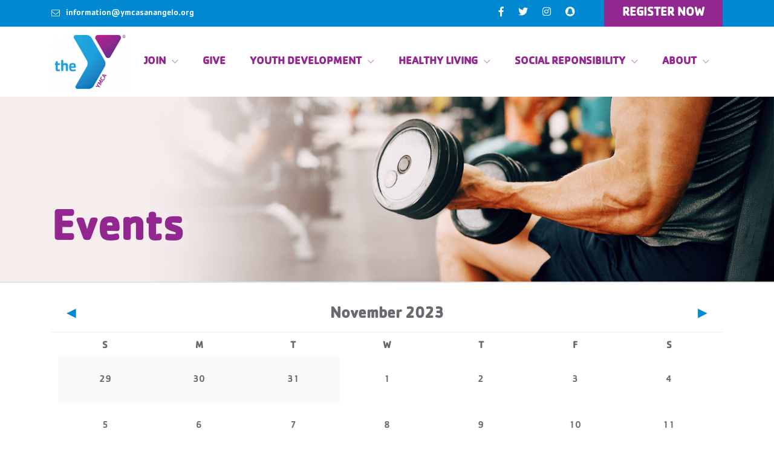

--- FILE ---
content_type: text/html; charset=UTF-8
request_url: https://www.ymcasanangelo.org/events/index/2023/11
body_size: 3955
content:
<!DOCTYPE HTML>
<html lang="en">

<head>
<meta http-equiv="Content-Type" content="text/html; charset=iso-8859-1" />	<title>Events :: YMCA San Angelo</title>
	<meta name="viewport" content="width=device-width, initial-scale=1">
	<link href="/css/default.css" rel="stylesheet">
	<link href="/assets/css/plugins/bootstrap.min.css" rel="stylesheet">
	<link href="/assets/css/plugins/slick.css" rel="stylesheet">
	<link href="/assets/css/plugins/ion.rangeSlider.min.css" rel="stylesheet">
	<link href="/assets/css/plugins/magnific-popup.css" rel="stylesheet">
	<link href="/assets/css/style.css" rel="stylesheet">
	<link href="/assets/fonts/font-awesome.min.css" rel="stylesheet">
	<link href="/assets/fonts/flaticon/flaticon.css" rel="stylesheet">
	<link href="/css/main.css" rel="stylesheet">
<meta name="description" content="Discover YMCA of San Angelo&#039;s engaging Day Camps and School Year Programs! Offering safe, fun, and enriching activities for children. Learn more and sign up today!">
<meta name="twitter:description" content="Discover YMCA of San Angelo&#039;s engaging Day Camps and School Year Programs! Offering safe, fun, and enriching activities for children. Learn more and sign up today!">
<meta property="og:description" content="Discover YMCA of San Angelo&#039;s engaging Day Camps and School Year Programs! Offering safe, fun, and enriching activities for children. Learn more and sign up today!">
<link rel="stylesheet" type="text/css" href="/css/mod_events.css" />
<script type="text/javascript" src="/assets/js/plugins/jquery-3.4.1.min.js"></script>
<script type="text/javascript">
$(document).ready(function () {
	$('#maincal')
		.find('.active-day a')
		.each(function (index, element) {
			$(element).attr('href', '#' + $(element).text());
		});
});
</script>
<link href="/favicon.ico" type="image/x-icon" rel="icon" />
<link href="/favicon.ico" type="image/x-icon" rel="shortcut icon" />
<!-- Google tag (gtag.js) -->
<script async src="https://www.googletagmanager.com/gtag/js?id=G-5QMRRPTH5D"></script>
<script>
  window.dataLayer = window.dataLayer || [];
  function gtag(){dataLayer.push(arguments);}
  gtag('js', new Date());

  gtag('config', 'G-5QMRRPTH5D');
</script>	<script src="/assets/js/plugins/bootstrap.min.js" type="text/javascript"></script>
	<script src="/assets/js/plugins/slick.min.js" type="text/javascript"></script>
<!-- Meta Pixel Code -->
<script>
!function(f,b,e,v,n,t,s)
{if(f.fbq)return;n=f.fbq=function(){n.callMethod?
n.callMethod.apply(n,arguments):n.queue.push(arguments)};
if(!f._fbq)f._fbq=n;n.push=n;n.loaded=!0;n.version='2.0';
n.queue=[];t=b.createElement(e);t.async=!0;
t.src=v;s=b.getElementsByTagName(e)[0];
s.parentNode.insertBefore(t,s)}(window, document,'script',
'https://connect.facebook.net/en_US/fbevents.js');
fbq('init', '1963401520472503');
fbq('track', 'PageView');
</script>
<noscript><img height="1" width="1" style="display:none"
src="https://www.facebook.com/tr?id=1963401520472503&ev=PageView&noscript=1"
/></noscript>
<!-- End Meta Pixel Code -->
<script>
  (function(w, d, t, h, s, n) {
    w.FlodeskObject = n;
    var fn = function() {
      (w[n].q = w[n].q || []).push(arguments);
    };
    w[n] = w[n] || fn;
    var f = d.getElementsByTagName(t)[0];
    var v = '?v=' + Math.floor(new Date().getTime() / (120 * 1000)) * 60;
    var sm = d.createElement(t);
    sm.async = true;
    sm.type = 'module';
    sm.src = h + s + '.mjs' + v;
    f.parentNode.insertBefore(sm, f);
    var sn = d.createElement(t);
    sn.async = true;
    sn.noModule = true;
    sn.src = h + s + '.js' + v;
    f.parentNode.insertBefore(sn, f);
  })(window, document, 'script', 'https://assets.flodesk.com', '/universal', 'fd');
</script>	
</head>

<body class="btn-style-3 btn-square sidebar-style-3">
  <!--header Start-->
  <div id="section-header">
	<aside class="sigma_aside">
	  <div class="sigma_close aside-trigger">
		<span></span>
		<span></span>
	  </div>
<div class="sigma_logo-wrapper"><a href="/index.php" class="sigma_logo"><img src="/storage/ImageCache/130_0/ymca-logo_02637a08fe.png" alt="YMCA San Angelo"></a></div><ul class="navbar-nav">
<li class="menu-item menu-item-has-children">
<a title="Join">Join</a>
<ul class="sub-menu">
<li class="menu-item">
<a href="/membership" title="Join the Y">Join the Y</a>
</li>
<li class="menu-item">
<a href="/guest-pass" title="Guest Pass">Guest Pass</a>
</li>
<li class="menu-item">
<a href="/membership-promotions" title="Promotions">Promotions</a>
</li>
<li class="menu-item">
<a href="/insurance-based-memberships" title="Insurance Paid Memberships">Insurance Paid Memberships</a>
</li>
<li class="menu-item">
<a href="/corporate-wellness" title="Corporate Wellness">Corporate Wellness</a>
</li>
</ul>
</li>
<li class="menu-item">
<a href="https://ops2.operations.daxko.com/online/2155/OnlineGiving/Donation.mvc?campaign_id=7090" target="_blank" title="Give">Give</a>
</li>
<li class="menu-item menu-item-has-children">
<a title="Youth Development">Youth Development</a>
<ul class="sub-menu">
<li class="menu-item menu-item-has-children">
<a title="Aquatics">Aquatics</a>
<ul class="sub-menu">
<li class="menu-item">
<a href="/lifeguard-course" title="Lifeguard Course">Lifeguard Course</a>
</li>
<li class="menu-item">
<a href="/learn-to-swim-week-is-back" title="Learn to Swim Week">Learn to Swim Week</a>
</li>
<li class="menu-item">
<a href="/swim-lessons" title="Swim Lessons">Swim Lessons</a>
</li>
<li class="menu-item">
<a href="/stephens-natatorium" title="Pool Schedule">Pool Schedule</a>
</li>
<li class="menu-item">
<a href="/sharks-swim-club" title="Swim Club">Swim Club</a>
</li>
</ul>
</li>
<li class="menu-item menu-item-has-children">
<a title="Childcare">Childcare</a>
<ul class="sub-menu">
<li class="menu-item">
<a href="/after-school-program" title="Afterschool">Afterschool</a>
</li>
<li class="menu-item">
<a href="/day-camps-school-year" title="Day Camps">Day Camps</a>
</li>
<li class="menu-item">
<a href="/pre-school" title="Pre-School (Y&#039;s Little Explorers)">Pre-School (Y&#039;s Little Explorers)</a>
</li>
<li class="menu-item">
<a href="/kids-night-out" title="Kids Night Out">Kids Night Out</a>
</li>
</ul>
</li>
<li class="menu-item menu-item-has-children">
<a title="eSports">eSports</a>
<ul class="sub-menu">
<li class="menu-item">
<a href="/dungeon-dragons" title="Dungeon &amp; Dragons">Dungeon &amp; Dragons</a>
</li>
<li class="menu-item">
<a href="/esports-education" title="Education">Education</a>
</li>
<li class="menu-item">
<a href="/esports-clubs" title="Esports Clubs">Esports Clubs</a>
</li>
<li class="menu-item">
<a href="/gamer-choice" title="Gamer Choice Open Play">Gamer Choice Open Play</a>
</li>
<li class="menu-item">
<a href="/esports-tournament" title="Tournaments">Tournaments</a>
</li>
</ul>
</li>
<li class="menu-item menu-item-has-children">
<a title="Youth Sports">Youth Sports</a>
<ul class="sub-menu">
<li class="menu-item">
<a href="https://ymcasanangelo.playerspace.com/" target="_blank" title="Game Schedule">Game Schedule</a>
</li>
<li class="menu-item">
<a href="/tennis-2" title="Tennis">Tennis</a>
</li>
<li class="menu-item">
<a href="/youth-basketball" title="Basketball">Basketball</a>
</li>
<li class="menu-item">
<a href="/youth-volleyball" title="Volleyball">Volleyball</a>
</li>
</ul>
</li>
</ul>
</li>
<li class="menu-item menu-item-has-children">
<a title="Healthy Living">Healthy Living</a>
<ul class="sub-menu">
<li class="menu-item menu-item-has-children">
<a title="Adult Sports">Adult Sports</a>
<ul class="sub-menu">
<li class="menu-item">
<a href="/noon-ball" title="Noon Ball">Noon Ball</a>
</li>
<li class="menu-item">
<a href="/pickle-ball" title="Pickle Ball">Pickle Ball</a>
</li>
<li class="menu-item">
<a href="/co-ed-volleyball" title="Adult Volleyball">Adult Volleyball</a>
</li>
</ul>
</li>
<li class="menu-item">
<a href="/group-fitness" title="Group Fitness">Group Fitness</a>
</li>
<li class="menu-item">
<a href="/stephens-natatorium" title="Pool Schedule">Pool Schedule</a>
</li>
<li class="menu-item">
<a href="/personal-training" title="Personal Training">Personal Training</a>
</li>
</ul>
</li>
<li class="menu-item menu-item-has-children">
<a title="Social Reponsibility">Social Reponsibility</a>
<ul class="sub-menu">
<li class="menu-item">
<a href="/y-for-all" title="Financial Support">Financial Support</a>
</li>
<li class="menu-item">
<a href="/facility-rentals" title="Facility Rentals">Facility Rentals</a>
</li>
<li class="menu-item">
<a href="/childrens-fair" title="Children&#039;s Fair">Children&#039;s Fair</a>
</li>
<li class="menu-item">
<a href="/community-resources" title="Community Resources">Community Resources</a>
</li>
<li class="menu-item">
<a href="/volunteering-at-the-y" title="Volunteer">Volunteer</a>
</li>
</ul>
</li>
<li class="menu-item menu-item-has-children">
<a title="About">About</a>
<ul class="sub-menu">
<li class="menu-item">
<a href="/our-mission" title="Our Mission">Our Mission</a>
</li>
<li class="menu-item">
<a href="/work-at-the-y" title="Careers">Careers</a>
</li>
<li class="menu-item">
<a href="/facility-schedule" title="Facility Schedule">Facility Schedule</a>
</li>
<li class="menu-item">
<a href="/strategic-plan" title="Strategic Plan">Strategic Plan</a>
</li>
<li class="menu-item">
<a href="/staffMembers/index" title="Staff">Staff</a>
</li>
<li class="menu-item">
<a href="/board-of-directors-2" title="Board of Directors">Board of Directors</a>
</li>
<li class="menu-item">
<a href="/annual-report" title="Annual Report">Annual Report</a>
</li>
</ul>
</li>
</ul>	</aside>
	<div class="sigma_aside-overlay aside-trigger">
	</div>
	<header class="sigma_header style-7 can-sticky">
	  <div class="sigma_header-top d-none d-md-block">
		<div class="container">
		  <div class="sigma_header-top-inner">
			<div class="sigma_header-top-links">
			  <ul class="sigma_header-top-nav">
				<li>
<a href="/cdn-cgi/l/email-protection#365f585059445b57425f5958764f5b5557455758575851535a5918594451"><i class="fal fa-envelope"></i><span class="__cf_email__" data-cfemail="e980878f869b84889d808687a990848a889a888788878e8c8586c7869b8e">[email&#160;protected]</span></a>				</li>
			  </ul>
			</div>
			<div class="sigma_header-top-contacts d-flex">
			  <ul class="sigma_header-top-nav">
<li><a class="fab fa-facebook-f" target="_blank" href="https://www.facebook.com/sanangelo.ymca/about"></a></li><li><a class="fab fa-twitter" target="_blank" href="https://twitter.com/SanAngeloYMCA"></a></li><li><a class="fab fa-instagram" target="_blank" href="https://www.instagram.com/sanangeloymca/"></a></li><li><a class="fab fa-snapchat" target="_blank" href="https://t.snapchat.com/0bf6tBVT"></a></li>			  </ul>
				<a href="https://operations.daxko.com/Online/2155/ProgramsV2/Home.mvc" target="_blank" class="sigma_btn secondary ml-5">
				  <div class="sigma-call">
					<!--<i class="flaticon-telephone"></i>-->
					<div>
					  <h5><!--(325) 655 9106-->REGISTER NOW</h5>
					</div>
				  </div>
				</a>
			</div>
		  </div>
		</div>
	  </div>
	  <div class="sigma_header-middle">
		<div class="container">
		  <div class="navbar">
<div class="sigma_logo-wrapper"><a href="/index.php" class="sigma_logo"><img src="/storage/ImageCache/130_0/ymca-logo_02637a08fe.png" alt="YMCA San Angelo"></a></div><ul class="navbar-nav">
<li class="menu-item menu-item-has-children">
<a title="Join">Join</a>
<ul class="sub-menu">
<li class="menu-item">
<a href="/membership" title="Join the Y">Join the Y</a>
</li>
<li class="menu-item">
<a href="/guest-pass" title="Guest Pass">Guest Pass</a>
</li>
<li class="menu-item">
<a href="/membership-promotions" title="Promotions">Promotions</a>
</li>
<li class="menu-item">
<a href="/insurance-based-memberships" title="Insurance Paid Memberships">Insurance Paid Memberships</a>
</li>
<li class="menu-item">
<a href="/corporate-wellness" title="Corporate Wellness">Corporate Wellness</a>
</li>
</ul>
</li>
<li class="menu-item">
<a href="https://ops2.operations.daxko.com/online/2155/OnlineGiving/Donation.mvc?campaign_id=7090" target="_blank" title="Give">Give</a>
</li>
<li class="menu-item menu-item-has-children">
<a title="Youth Development">Youth Development</a>
<ul class="sub-menu">
<li class="menu-item menu-item-has-children">
<a title="Aquatics">Aquatics</a>
<ul class="sub-menu">
<li class="menu-item">
<a href="/lifeguard-course" title="Lifeguard Course">Lifeguard Course</a>
</li>
<li class="menu-item">
<a href="/learn-to-swim-week-is-back" title="Learn to Swim Week">Learn to Swim Week</a>
</li>
<li class="menu-item">
<a href="/swim-lessons" title="Swim Lessons">Swim Lessons</a>
</li>
<li class="menu-item">
<a href="/stephens-natatorium" title="Pool Schedule">Pool Schedule</a>
</li>
<li class="menu-item">
<a href="/sharks-swim-club" title="Swim Club">Swim Club</a>
</li>
</ul>
</li>
<li class="menu-item menu-item-has-children">
<a title="Childcare">Childcare</a>
<ul class="sub-menu">
<li class="menu-item">
<a href="/after-school-program" title="Afterschool">Afterschool</a>
</li>
<li class="menu-item">
<a href="/day-camps-school-year" title="Day Camps">Day Camps</a>
</li>
<li class="menu-item">
<a href="/pre-school" title="Pre-School (Y&#039;s Little Explorers)">Pre-School (Y&#039;s Little Explorers)</a>
</li>
<li class="menu-item">
<a href="/kids-night-out" title="Kids Night Out">Kids Night Out</a>
</li>
</ul>
</li>
<li class="menu-item menu-item-has-children">
<a title="eSports">eSports</a>
<ul class="sub-menu">
<li class="menu-item">
<a href="/dungeon-dragons" title="Dungeon &amp; Dragons">Dungeon &amp; Dragons</a>
</li>
<li class="menu-item">
<a href="/esports-education" title="Education">Education</a>
</li>
<li class="menu-item">
<a href="/esports-clubs" title="Esports Clubs">Esports Clubs</a>
</li>
<li class="menu-item">
<a href="/gamer-choice" title="Gamer Choice Open Play">Gamer Choice Open Play</a>
</li>
<li class="menu-item">
<a href="/esports-tournament" title="Tournaments">Tournaments</a>
</li>
</ul>
</li>
<li class="menu-item menu-item-has-children">
<a title="Youth Sports">Youth Sports</a>
<ul class="sub-menu">
<li class="menu-item">
<a href="https://ymcasanangelo.playerspace.com/" target="_blank" title="Game Schedule">Game Schedule</a>
</li>
<li class="menu-item">
<a href="/tennis-2" title="Tennis">Tennis</a>
</li>
<li class="menu-item">
<a href="/youth-basketball" title="Basketball">Basketball</a>
</li>
<li class="menu-item">
<a href="/youth-volleyball" title="Volleyball">Volleyball</a>
</li>
</ul>
</li>
</ul>
</li>
<li class="menu-item menu-item-has-children">
<a title="Healthy Living">Healthy Living</a>
<ul class="sub-menu">
<li class="menu-item menu-item-has-children">
<a title="Adult Sports">Adult Sports</a>
<ul class="sub-menu">
<li class="menu-item">
<a href="/noon-ball" title="Noon Ball">Noon Ball</a>
</li>
<li class="menu-item">
<a href="/pickle-ball" title="Pickle Ball">Pickle Ball</a>
</li>
<li class="menu-item">
<a href="/co-ed-volleyball" title="Adult Volleyball">Adult Volleyball</a>
</li>
</ul>
</li>
<li class="menu-item">
<a href="/group-fitness" title="Group Fitness">Group Fitness</a>
</li>
<li class="menu-item">
<a href="/stephens-natatorium" title="Pool Schedule">Pool Schedule</a>
</li>
<li class="menu-item">
<a href="/personal-training" title="Personal Training">Personal Training</a>
</li>
</ul>
</li>
<li class="menu-item menu-item-has-children">
<a title="Social Reponsibility">Social Reponsibility</a>
<ul class="sub-menu">
<li class="menu-item">
<a href="/y-for-all" title="Financial Support">Financial Support</a>
</li>
<li class="menu-item">
<a href="/facility-rentals" title="Facility Rentals">Facility Rentals</a>
</li>
<li class="menu-item">
<a href="/childrens-fair" title="Children&#039;s Fair">Children&#039;s Fair</a>
</li>
<li class="menu-item">
<a href="/community-resources" title="Community Resources">Community Resources</a>
</li>
<li class="menu-item">
<a href="/volunteering-at-the-y" title="Volunteer">Volunteer</a>
</li>
</ul>
</li>
<li class="menu-item menu-item-has-children">
<a title="About">About</a>
<ul class="sub-menu">
<li class="menu-item">
<a href="/our-mission" title="Our Mission">Our Mission</a>
</li>
<li class="menu-item">
<a href="/work-at-the-y" title="Careers">Careers</a>
</li>
<li class="menu-item">
<a href="/facility-schedule" title="Facility Schedule">Facility Schedule</a>
</li>
<li class="menu-item">
<a href="/strategic-plan" title="Strategic Plan">Strategic Plan</a>
</li>
<li class="menu-item">
<a href="/staffMembers/index" title="Staff">Staff</a>
</li>
<li class="menu-item">
<a href="/board-of-directors-2" title="Board of Directors">Board of Directors</a>
</li>
<li class="menu-item">
<a href="/annual-report" title="Annual Report">Annual Report</a>
</li>
</ul>
</li>
</ul>			<div class="sigma_header-controls style-1">
			  <ul class="sigma_header-controls-inner">
				<li class="aside-toggle aside-trigger">
				  <span></span>
				  <span></span>
				  <span></span>
				</li>
			  </ul>
			</div>
		  </div>
		</div>
	  </div>
	</header>
	<div class="search-form-wrapper">
	  <div class="search-trigger sigma_close">
		<span></span>
		<span></span>
	  </div>
	</div>
	<!--header End-->
  </div>	<!--subheader Start-->
	<div id="section-subheader">
		<div class="sigma_subheader style-9 bg-cover bg-center" style="background-image: url(/assets/img/team/1920x800.jpg)">
			<div class="container">
				<div class="sigma_subheader-inner">
					<h1>Events</h1>
				</div>
			</div>
		</div>
		<!--subheader End-->
	</div>

	<div id="primary-content">
		<div class="container">

<div class="event-month-index">
<div id="maincal" class="dycal"><div class="top"><span class="month-name">November 2023</span><a class="nbutton prev-month" href="/events/index/2023/10">&#9668;</a><a class="nbutton next-month" href="/events/index/2023/12">&#9658;</a></div><ol class="weekdays"><li>S</li><li>M</li><li>T</li><li>W</li><li>T</li><li>F</li><li>S</li></ol><ol class="week"><li class="pmo"><a>29</a></li><li class="pmo"><a>30</a></li><li class="pmo"><a>31</a></li><li class="cmo"><a>1</a></li><li class="cmo"><a>2</a></li><li class="cmo"><a>3</a></li><li class="cmo"><a>4</a></li></ol><ol class="week"><li class="cmo"><a>5</a></li><li class="cmo"><a>6</a></li><li class="cmo"><a>7</a></li><li class="cmo"><a>8</a></li><li class="cmo"><a>9</a></li><li class="cmo"><a>10</a></li><li class="cmo"><a>11</a></li></ol><ol class="week"><li class="cmo"><a>12</a></li><li class="cmo"><a>13</a></li><li class="cmo"><a>14</a></li><li class="cmo"><a>15</a></li><li class="cmo"><a>16</a></li><li class="cmo"><a>17</a></li><li class="cmo"><a>18</a></li></ol><ol class="week"><li class="cmo"><a>19</a></li><li class="cmo"><a>20</a></li><li class="cmo"><a>21</a></li><li class="cmo"><a>22</a></li><li class="cmo"><a>23</a></li><li class="cmo"><a>24</a></li><li class="cmo"><a>25</a></li></ol><ol class="week"><li class="cmo"><a>26</a></li><li class="cmo"><a>27</a></li><li class="cmo"><a>28</a></li><li class="cmo"><a>29</a></li><li class="cmo"><a>30</a></li><li class="nmo"><a>1</a></li><li class="nmo"><a>2</a></li></ol></div><form class="month-jumper" action="/events/index" method="POST"><span class="month-select"><select name="month"><option value="1">January</option><option value="2">February</option><option value="3">March</option><option value="4">April</option><option value="5">May</option><option value="6">June</option><option value="7">July</option><option value="8">August</option><option value="9">September</option><option value="10">October</option><option selected="selected" value="11">November</option><option value="12">December</option></select></span><span class="year-select"><select name="year"><option value="2020">2020</option><option value="2021">2021</option><option value="2022">2022</option><option selected="selected" value="2023">2023</option><option value="2024">2024</option><option value="2025">2025</option><option value="2026">2026</option><option value="2027">2027</option><option value="2028">2028</option><option value="2029">2029</option><option value="2030">2030</option></select></span><button type="submit">Go</button></form></div>
		</div>
	</div>

	<!--to-top Start-->
	<div id="section-to-top">
		<div class="sigma_top style-2">
			<i class="far fa-arrow-up"></i>
		</div>
		<!--to-top End-->
	</div>

	<!--footer Start-->
	<div id="section-footer">
	<footer class="sigma_footer style-5 sigma_footer-dark pb-0">
	  <div class="sigma_footer-middle">
		<div class="container">
		  <div class="row">
			<div class="col-lg-4">
			  <div class="sigma_footer-widget">

				<div class="sigma_footer-logo mb-4">
<a href="/index.php"><img src="/storage/ContentNode/logo-white.png" alt="YMCA San Angelo"></a>				</div>
				<div class="row">
				  <div class="col-sm-9">
					<p class="mb-0"></p>
				  </div>
				</div>

				<ul class="sigma_social-icons mt-4 justify-content-start">
 <li><a class="fab fa-facebook-f" target="_blank" href="https://www.facebook.com/sanangelo.ymca/about"></a></li><li><a class="fab fa-twitter" target="_blank" href="https://twitter.com/SanAngeloYMCA"></a></li><li><a class="fab fa-instagram" target="_blank" href="https://www.instagram.com/sanangeloymca/"></a></li><li><a class="fab fa-snapchat" target="_blank" href="https://t.snapchat.com/0bf6tBVT"></a></li>				</ul>
			  </div>
			</div>
			<div class="col-lg-3 col-sm-3">
			  <div class="sigma_footer-widget">
<ul class="sigma_footer-links">
<li><a href="/our-mission">Our Mission</a></li><li><a href="/membership">Join the Y</a></li><li><a href="/join-our-team">Join our team</a></li><li><a href="/volunteer">Volunteer</a></li><li><a href="https://ops1.operations.daxko.com/Online/2155/ProgramsV2/Home.mvc">Register Online</a></li><li><a href="https://ymcasanangelo.playerspace.com/">Sport Schedules</a></li><li><a href="/facility-schedule">Facility Schedule</a></li><li><a href="/program-waiver">Program Waiver</a></li></ul>			  </div>
			</div>
			<div class="col-lg-2 col-sm-3">
			  <div class="sigma_footer-widget">
<ul class="sigma_footer-links">
<li><a href="https://ops2.operations.daxko.com/online/2155/OnlineGiving/Donation.mvc?campaign_id=7090">Give</a></li><li><a href="/staffMembers/index">Staff</a></li><li><a href="/for-all">Financial Support</a></li><li><a href="/pre-school">Pre-School (Y&#039;s Little Explorers)</a></li><li><a href="/guest-pass">Guest Pass</a></li><li><a href="/program-brochure">Program Brochure</a></li></ul>			  </div>
			</div>
			<div class="col-12">
			  <div class="sigma_info-wrapper style-18">
				<div class="sigma_info style-18">
				  <div class="sigma_info-title">
					<span class="sigma_info-icon">
					  <i class="fal fa-map-marker-alt"></i>
					</span>
				  </div>
				  <div class="sigma_info-description">
<p>353 S. Randolph</p><p>San Angelo, TX 76903</p>				  </div>
				</div>
				<div class="sigma_info style-18">
				  <div class="sigma_info-title">
					<span class="sigma_info-icon">
					  <i class="fal fa-envelope-open-text"></i>
					</span>
				  </div>
				  <div class="sigma_info-description">
<a href="/cdn-cgi/l/email-protection#5e373038312c333f2a3731301e27333d3f2d3f303f30393b323170312c39"><span class="__cf_email__" data-cfemail="533a3d353c213e32273a3c3d132a3e303220323d323d34363f3c7d3c2134">[email&#160;protected]</span></a>				  </div>
				</div>
				<div class="sigma_info style-18">
				  <div class="sigma_info-title">
					<span class="sigma_info-icon">
					  <i class="fal fa-phone"></i>
					</span>
				  </div>
				  <div class="sigma_info-description">
<a href="tel:3256559106">(325) 655 9106</a>				  </div>
				</div>
				<div class="sigma_info style-18">
				  <div class="sigma_info-description">
<a target="_blank" href="https://www.liveunitedconchovalley.org/"><img src="/images/United-Way.png"></a>				  </div>
				</div>
			  </div>
			</div>
		  </div>
		</div>
	  </div>
	  <div class="container">
		<div class="sigma_footer-bottom d-block d-sm-flex align-items-center justify-content-between">
		  <div class="sigma_footer-copyright mt-0 mb-3 mb-sm-0">
			<p class="mb-0">&copy; YMCA San Angelo - 2022 - 2025			</p>
		  </div>
		  <ul class="sigma_footer-links">
<li><a href="https://www.thryv.com/client-terms-of-use/" target="_blank">Terms of Use</a></li><li><a href="https://www.thryv.com/client-privacy-policy/" target="_blank">Privacy Policy</a></li>		  </ul>
		</div>
	  </div>
	</footer>
		<!--footer End-->
	</div>
	<script data-cfasync="false" src="/cdn-cgi/scripts/5c5dd728/cloudflare-static/email-decode.min.js"></script><script src="/assets/js/plugins/popper.min.js" type="text/javascript"></script>
	<script src="/assets/js/plugins/imagesloaded.min.js" type="text/javascript"></script>
	<script src="/assets/js/plugins/isotope.pkgd.min.js" type="text/javascript"></script>
	<script src="/assets/js/plugins/jquery.magnific-popup.min.js" type="text/javascript"></script>
	<script src="/assets/js/plugins/jquery.counterup.min.js" type="text/javascript"></script>
	<script src="/assets/js/plugins/jquery.inview.min.js" type="text/javascript"></script>
	<script src="/assets/js/plugins/ion.rangeSlider.min.js" type="text/javascript"></script>
	<script src="/assets/js/plugins/jquery.validate.min.js" type="text/javascript"></script>
	<script src="/assets/js/main.js" type="text/javascript"></script>
<script defer src="https://static.cloudflareinsights.com/beacon.min.js/vcd15cbe7772f49c399c6a5babf22c1241717689176015" integrity="sha512-ZpsOmlRQV6y907TI0dKBHq9Md29nnaEIPlkf84rnaERnq6zvWvPUqr2ft8M1aS28oN72PdrCzSjY4U6VaAw1EQ==" data-cf-beacon='{"version":"2024.11.0","token":"b267909bf5ba4206887958697008a574","r":1,"server_timing":{"name":{"cfCacheStatus":true,"cfEdge":true,"cfExtPri":true,"cfL4":true,"cfOrigin":true,"cfSpeedBrain":true},"location_startswith":null}}' crossorigin="anonymous"></script>
</body>

</html>


--- FILE ---
content_type: text/css
request_url: https://www.ymcasanangelo.org/css/default.css
body_size: 1088
content:
/****************************[ General ]******************************/
form {
  margin: 0;
}
pre {
  text-align: left;
}
p {
  margin-top: 0px;
  padding-top: 0px;
}
div.empty {
  width: 100%;
  text-align: center;
  padding: 20pt 0pt 20pt 0pt;
  font-weight: bold;
}
/****************************[ Cake Classes ]*************************/
/* Controller::flash, SessionHelper::flash */
.flash_message,
#flashMessage {
  border: 2px solid #B5D3FF;
  background-color: #F7FAFD;
  color: #0387D2;
  padding: 10px 5px;
  font-size: 12pt;
  font-weight: bold;
  text-align: center;
  margin-bottom: 12px;
}
.flash_message a:hover,
.flash_message a:visited,
.flash_message a:link {
  color: #0387D2;
}
.error-message {
  width: 80%;
  font-weight: bold;
  border: 1px solid #D22528;
  padding: 5pt;
  margin: 4pt 0pt;
  background-color: #F6CBCA;
  text-align: left;
  color: #D22528;
  clear: both;
}
/*********************************************************************/
.mce_note {
  padding-top: 5pt;
  text-align: left;
}
/*********************************************************************/
a.sort_asc {
  background-image: url('../img/sort_black_up.gif');
  background-position: right 4px;
  background-repeat: no-repeat;
  padding-right: 15px;
}
a.sort_desc {
  background-image: url('../img/sort_black_down.gif');
  background-position: right 4px;
  background-repeat: no-repeat;
  padding-right: 15px;
}
/*********************************************************************/
.multi_select_list {
  font-weight: normal;
  border: 1px solid #CCCCCC;
  margin-top: 4pt;
}
.multi_select_list div {
  margin-bottom: 2px;
}
.multi_select_list .selected_option {
  font-weight: bold;
}
.multi_select_list .option {
  font-weight: normal;
}
/*********************************************************************/
.calendar .title_bar td {
  color: #ffffff;
  background-color: #428bca;
  font-weight: bold;
  padding: 2px 5px 2px 3px;
}
.calendar .title_bar a:link,
.calendar .title_bar a:visited,
.calendar .title_bar a:active {
  color: #ffffff;
  text-decoration: underline;
  font-weight: normal;
}
.calendar .title_bar a:hover {
  text-decoration: none;
}
.calendar .title_bar .prev {
  text-align: left;
}
.calendar .title_bar .title {
  text-align: center;
}
.calendar .title_bar .next {
  text-align: right;
}
.calendar .heading_bar td {
  color: #ffffff;
  background-color: #6aa3d5;
  font-weight: bold;
  padding: 2px 5px 2px 3px;
}
.calendar .empty {
  background-color: transparent;
}
.calendar .week a {
  display: block;
  text-decoration: none;
}
.calendar .week a:hover {
  text-decoration: underline;
}
.calendar a.inactive {
  background-color: white;
  color: black;
}
.calendar a.inactive:hover {
  text-decoration: none;
}
.calendar a.active {
  background-color: #428bca;
  color: #ffffff;
}
.calendar a.today {
  background-color: #b30000;
  color: white;
}
.simulacrum_image {
  margin: 0 20px 10px;
}
.simulacrum_image.fleft {
  float: left;
}
.simulacrum_image.fright {
  float: right;
}
.simulacrum_slideshow {
  width: 100%;
}
.simulacrum_slideshow img {
  max-width: 100%;
}
.simulacrum_slideshow > div {
  margin: 0 auto;
  visibility: hidden;
  position: absolute;
}
.simulacrum_slideshow .ocapt {
  position: absolute;
  width: 100%;
  bottom: 0;
  left: 0;
  background-color: rgba(0, 0, 0, 0.8);
}
.simulacrum_slideshow .icapt {
  width: 80%;
  margin: 0 auto;
  text-align: center;
  color: white;
}
.simulacrum_slideshow .icapt p {
  margin: 6px 0;
}
.simulacrum_gallery {
  padding: 10px 0;
  text-align: center;
}
.simulacrum_gallery img {
  max-width: 100%;
}
.simulacrum_gallery .row > div {
  padding: 10px 0;
}
.pgbox {
  clear: both;
  text-align: center;
  padding: 12px 0;
}
.pgbox .pagination {
  vertical-align: middle;
  margin: 4px 0;
}
.pgbox .jumpbox {
  vertical-align: middle;
  display: inline-block;
  width: 240px;
  margin: 4px 0;
  margin-left: 10px;
}
.pgbox .jumpbox input[type=text] {
  text-align: center;
}
.pgbox .limits {
  list-style-type: none;
  padding: 0;
  margin: 0 auto;
}
.pgbox .limits li {
  display: inline-block;
}
.pgbox .limits li.current {
  font-weight: bold;
}
.pgbox .limits li a {
  display: block;
  padding: 0 4px;
}
.pc-black,
.pc-dark,
.pc-mixed {
  border: 0;
}
.pc-light,
.pc-white {
  border: 0;
}
.feedback-box {
  position: relative;
  padding: 10px 10px 10px 50px;
  margin: 10px auto;
  width: 90%;
  min-height: 45px;
  font-size: 18px;
  border-radius: 20px;
}
.feedback-box .glyphicon {
  position: absolute;
  top: 15px;
  left: 20px;
  font-size: 30px;
}
.feedback-box .messages {
  list-style-type: none;
  margin: 0;
  padding: 8px 0 0 20px;
}
.feedback-box .messages li {
  margin: 0 0 15px 0;
}
.login-divider {
  width: 80%;
  height: 30px;
  margin: 12px auto;
  position: relative;
  text-align: center;
}
.login-divider .bg {
  position: absolute;
  top: 12.5px;
  left: 0;
  width: 100%;
  height: 5px;
  background-color: #000;
  z-index: -1;
}
.login-divider .msg {
  font-size: 20px;
  background-color: #fff;
  display: inline-block;
  margin: 0 auto;
  padding: 0 10px;
}
@media (max-width: 767px) {
  .collapse-table tbody,
  .collapse-table tr,
  .collapse-table th,
  .collapse-table td {
    border: 0;
    display: block;
    padding: 0;
    text-align: left;
    white-space: normal;
  }
}
.diconbox {
  position: relative;
  padding-left: 30px;
}
.diconbox .fas {
  position: absolute;
  top: 5px;
  left: 0;
}
#colorbox button[type=button] {
  border: 0;
}
#tmap {
  width: 100%;
  height: 300px;
}


--- FILE ---
content_type: text/css
request_url: https://www.ymcasanangelo.org/assets/css/style.css
body_size: 43302
content:
@font-face {
  font-family: 'Cachet';
  src: url('../../fonts/CachetStd-Medium.otf') format('opentype');
  font-style: normal;
}

:root {
  --thm-font: "Cachet", sans-serif; /* Headings */
  --thm-b-font: "Verdana", sans-serif; /* Body font */
  --thm-base: #0089d0; /* Primary color */
  --thm-base-hover: #00aeef; /* Primary hover */
  --thm-base-rgb: 0, 137, 208; /* Primary rgb */
  --thm-base-hue: #0060af; /* Primary low hue */
  --thm-secondary: #92278f; /* Secondary */
  --thm-secondary-hover: #c6168d; /* Secondary */
  --thm-secondary-rgb: 146, 49, 143; /* Secondary rgb */
  --thm-b-text: #686a6f; /* Body text */
  --thm-b-text-rgb: 104, 106, 111; /* Body text rgb */
  --thm-border: #e1e1e1; /* Borders */
  --thm-border-rgb: 225, 225, 225; /* Borders rgb */
}

/* animation */
@keyframes pulseInOut {
  0% {
    opacity: 1;
    transform: scale(.3)
  }

  100% {
    opacity: 0;
    transform: scale(1.7)
  }
}

@keyframes preloader-dual-inner-o {
  0% {
    opacity: 1;
    transform: translate(0 0)
  }

  49.99% {
    opacity: 1;
    transform: translate(80px, 0)
  }

  50% {
    opacity: 0;
    transform: translate(80px, 0)
  }

  100% {
    opacity: 0;
    transform: translate(0, 0)
  }
}

@keyframes preloader-dual-inner {
  0% {
    transform: translate(0, 0)
  }

  50% {
    transform: translate(80px, 0)
  }

  100% {
    transform: translate(0, 0)
  }
}

@-webkit-keyframes cssload-loading-ani1 {
  100% {
    -webkit-transform: translate(39px);
    transform: translate(39px);
    opacity: 0;
  }
}

@keyframes cssload-loading-ani1 {
  100% {
    -webkit-transform: translate(39px);
    transform: translate(39px);
    opacity: 0;
  }
}

@-webkit-keyframes cssload-loading-ani2 {
  100% {
    -webkit-transform: translate(19px);
    transform: translate(19px);
    opacity: 1;
  }
}

@keyframes cssload-loading-ani2 {
  100% {
    -webkit-transform: translate(19px);
    transform: translate(19px);
    opacity: 1;
  }
}

@-webkit-keyframes cssload-loading-ani3 {
  100% {
    -webkit-transform: translate(19px);
    transform: translate(19px);
  }
}

@keyframes cssload-loading-ani3 {
  100% {
    -webkit-transform: translate(19px);
    transform: translate(19px);
  }
}

@keyframes preloader-squares-inner {
  0% {
    transform: scale(1.1500000000000001)
  }

  100% {
    transform: scale(1)
  }
}

@keyframes preloader-pulse-inner-1 {
  0% {
    top: 36px;
    height: 128px
  }

  50% {
    top: 60px;
    height: 80px
  }

  100% {
    top: 60px;
    height: 80px
  }
}

@keyframes preloader-pulse-inner-2 {
  0% {
    top: 41.99999999999999px;
    height: 116.00000000000001px
  }

  50% {
    top: 60px;
    height: 80px
  }

  100% {
    top: 60px;
    height: 80px
  }
}

@keyframes preloader-pulse-inner-3 {
  0% {
    top: 48px;
    height: 104px
  }

  50% {
    top: 60px;
    height: 80px
  }

  100% {
    top: 60px;
    height: 80px
  }
}

@keyframes preloader-gear-inner {
  0% {
    transform: rotate(0deg)
  }

  50% {
    transform: rotate(22.5deg)
  }

  100% {
    transform: rotate(45deg)
  }
}

@keyframes preloader-ripple-inner {
  0% {
    top: 96px;
    left: 96px;
    width: 0;
    height: 0;
    opacity: 1;
  }

  100% {
    top: 18px;
    left: 18px;
    width: 156px;
    height: 156px;
    opacity: 0;
  }
}

@keyframes preloader-eclipse {
  0% {
    transform: rotate(0deg)
  }

  50% {
    transform: rotate(180deg)
  }

  100% {
    transform: rotate(360deg)
  }
}

@keyframes preloader-spinner-inner {
  0% {
    opacity: 1
  }

  100% {
    opacity: 0
  }
}

/* General */

::selection{
  background-color: var(--thm-base);
  color: #fff;
}

html {
  overflow-x: hidden;
}

body {
  font-family: var(--thm-font);
  overflow-x: hidden;
  color: var(--thm-b-text);
  font-size: 16px;
  line-height: 1.8;
}

.fw-400{
  font-weight: 400;
}

.sigma_box {
  padding: 30px;
  background-color: #fff;
  box-shadow: 0 0 40px 5px rgba(0, 0, 0, 0.03);
}

.gallery-thumb{
  position: relative;
}

.gallery-thumb::before{
  content: "\f002";
  position: absolute;
  right: 20px;
  top: 30px;
  font-family: "Font Awesome 5 Pro";
  color: #fff;
  opacity: 0;
  visibility: hidden;
  transition: .3s;
}
.gallery-thumb:hover::before{
  top: 20px;
  opacity: 1;
  visibility: visible;
}

.object-cover {
  object-fit: cover;
}

.section {
  position: relative;
  padding: 100px 0;
}

.section.section-padding {
  padding: 100px 0 70px;
}

.section.shape-after::after {
  content: '';
  position: absolute;
  background-color: var(--thm-base);
  opacity: .3;
  left: 20px;
  right: 20px;
  bottom: -20px;
  top: 20px;
  z-index: -2;
}

.section-title {
  position: relative;
  max-width: 640px;
}

.section-title.centered {
  text-align: center;
  margin: 0 auto 50px;
}

.section-title.flex-title{
  display: flex;
  align-items: center;
  justify-content: space-between;
  margin: 0 0 50px;
  max-width: 100%;
}
.section-title .title {
  font-weight: 700;
  font-size: 54px;
  line-height: 1.2;
  position: relative;
}
.section-title .title.sm{
  font-size: 48px;
}

.section-title .subtitle {
  display: inline-flex;
  color: var(--thm-base);
  font-size: 16px;
  margin-bottom: 10px;
  font-weight: 500;
}

.section-title.has-element .title{
  margin-bottom: 15px;
}

.section-title.has-element .lines{
  display: flex;
  width: 50px;
  height: 2px;
  background-color: var(--thm-base);
}

.section-title.has-element .icon{
  line-height: 0;
  display: flex;
  color: var(--thm-base);
  font-size: 38px;
  margin: 0 8px;
}

.section-title .btn-link {
  margin-top: 20px;
}

.required {
  font-size: 12px;
  line-height: 1;
  color: #f78686;
  font-style: normal;
}

img {
  max-width: 100%;
}

ul {
  padding: 0;
  margin: 0;
  list-style-type: none;
}

label {
  margin-bottom: 10px;
  color: var(--thm-b-text);
  font-weight: 500;
}

label.error{
  color: #ff0000;
  display: block;
  font-size: 13px;
  font-weight: normal;
  text-align: left;
}

b, strong {
  font-weight: 600;
}

.sigma_stroke-text {
  font-size: 240px;
  font-weight: 700;
  text-transform: uppercase;
  line-height: 1;
  text-align: center;
  color: transparent;
  -webkit-text-fill-color: transparent;
  -webkit-text-stroke: 1px #fff;
  z-index: 1;
  opacity: 0.2;
  margin: 0;
}

.center-absolute {
  position: absolute;
  left: 50%;
  top: 50%;
  -webkit-transform: translate(-50%, -50%);
  transform: translate(-50%, -50%);
}

.topleft-absolute {
  position: absolute;
  left: -30px;
  top: -30px;
}

.dark-overlay,
.primary-overlay {
  position: relative;
  z-index: 1;
}

.primary-overlay::before,
.dark-overlay::before {
  content: '';
  position: absolute;
  top: 0;
  left: 0;
  width: 100%;
  height: 100%;
  background-color: rgba(0, 0, 0, .6);
  z-index: -1;
}

.primary-overlay::before {
  background-color: rgba(0, 0, 0, .6);
}

.bg-cover {
  background-size: cover;
}

.bg-center {
  background-position: center;
}

.mb-30 {
  margin-bottom: 30px;
}

/* Buttons */
button,
input[type=reset],
input[type="button"],
input[type="submit"],
.sigma_btn {
  cursor: pointer;
  display: inline-block;
  text-align: center;
  white-space: nowrap;
  vertical-align: middle;
  position: relative;
  background-color: var(--thm-base);
  border: 0;
  color: #fff;
  font-size: 14px;
  font-weight: 600;
  padding: 17px 30px;
  -webkit-transition: 0.3s;
  -o-transition: 0.3s;
  transition: 0.3s;
  text-transform: uppercase;
  border-radius: 0;
  overflow: hidden;
  z-index: 1;
  box-shadow: 0 3px 10px rgba(0, 0, 0, .1);
}

button i,
input[type=reset] i,
input[type="button"] i,
input[type="submit"] i,
.sigma_btn i {
  margin: 0 0 0 10px;
  color: #fff;
  z-index: 1;
}

.btn-rounded button,
.btn-rounded input[type=reset],
.btn-rounded input[type="button"],
.btn-rounded input[type="submit"],
.btn-rounded .sigma_btn,
.rounded-border input[type="number"],
.rounded-border input[type="text"],
.rounded-border input[type="email"],
.rounded-border input[type="password"],
.rounded-border input[type="tel"],
.rounded-border input[type="url"],
.rounded-border input[type="search"],
.rounded-border select,
.rounded-border textarea,
.rounded-border .form-control {
  border-radius: 6px;
}

.btn-pill button,
.btn-pill input[type=reset],
.btn-pill input[type="button"],
.btn-pill input[type="submit"],
.btn-pill .sigma_btn,
.pill-border input[type="number"],
.pill-border input[type="text"],
.pill-border input[type="email"],
.pill-border input[type="password"],
.pill-border input[type="tel"],
.pill-border input[type="url"],
.pill-border input[type="search"],
.pill-border select,
.pill-border textarea,
.pill-border .form-control {
  border-radius: 25px;
}

.bottom-border input[type="number"],
.bottom-border input[type="text"],
.bottom-border input[type="email"],
.bottom-border input[type="password"],
.bottom-border input[type="tel"],
.bottom-border input[type="url"],
.bottom-border input[type="search"],
.bottom-border select,
.bottom-border textarea,
.bottom-border .form-control {
  border-top: none;
  border-left: none;
  border-right: none;
  border-bottom: 1px solid var(--thm-border);
  padding: 8px 0;
}

button:hover,
input[type=reset]:hover,
input[type="button"]:hover,
input[type="submit"]:hover,
.sigma_btn:hover,
button:focus,
input[type=reset]:focus,
input[type="button"]:focus,
input[type="submit"]:focus,
.sigma_btn:focus {
  color: #fff;
  box-shadow: 0 3px 24px rgba(0, 0, 0, .1);
  outline: none;
}

button.secondary,
input[type=reset].secondary,
input[type="button"].secondary,
input[type="submit"].secondary,
.sigma_btn.secondary {
  background-color: var(--thm-secondary);
}

button.secondary:hover,
input[type=reset].secondary:hover,
input[type="button"].secondary:hover,
input[type="submit"].secondary:hover,
.sigma_btn.secondary:hover,
button.secondary:focus,
input[type=reset].secondary:focus,
input[type="button"].secondary:focus,
input[type="submit"].secondary:focus,
.sigma_btn.secondary:focus {
  color: #fff;
}

button.tertiary,
input[type=reset].tertiary,
input[type="button"].tertiary,
input[type="submit"].tertiary,
.sigma_btn.tertiary {
  background-color: #7553f2;
}

button.tertiary:hover,
input[type=reset].tertiary:hover,
input[type="button"].tertiary:hover,
input[type="submit"].tertiary:hover,
.sigma_btn.tertiary:hover,
button.tertiary:focus,
input[type=reset].tertiary:focus,
input[type="button"].tertiary:focus,
input[type="submit"].tertiary:focus,
.sigma_btn.tertiary:focus {
  color: #fff;
}

button.light,
input[type=reset].light,
input[type="button"].light,
input[type="submit"].light,
.sigma_btn.light {
  background-color: #fff;
  color: var(--thm-secondary);
}

button.light i,
input[type=reset].light i,
input[type="button"].light i,
input[type="submit"].light i,
.sigma_btn.light i {
  color: var(--thm-secondary);
}

button.light:hover,
input[type=reset].light:hover,
input[type="button"].light:hover,
input[type="submit"].light:hover,
.sigma_btn.light:hover,
button.light:focus,
input[type=reset].light:focus,
input[type="button"].light:focus,
input[type="submit"].light:focus,
.sigma_btn.light:focus {
  color: var(--thm-secondary);
}

/* btn-hover-styles */
/* Style 1 */
.btn-style-1 button:before,
.btn-style-1 input[type=reset]:before,
.btn-style-1 input[type="button"]:before,
.btn-style-1 input[type="submit"]:before,
.btn-style-1 .sigma_btn:before {
  content: "";
  position: absolute;
  left: 50%;
  top: 50%;
  transform: translate(-50%, -50%);
  width: 10px;
  height: calc(100% - 10px);
  border-radius: 0;
  background-color: var(--thm-base-hover);
  opacity: 0;
  visibility: hidden;
  z-index: -1;
  transition: 0.3s;
}

/* Style 2 */
.btn-style-2 button:before,
.btn-style-2 input[type=reset]:before,
.btn-style-2 input[type="button"]:before,
.btn-style-2 input[type="submit"]:before,
.btn-style-2 .sigma_btn:before {
  content: "";
  position: absolute;
  left: 0;
  top: 0;
  width: 100%;
  height: 0;
  border-radius: 0;
  background-color: var(--thm-base-hover);
  z-index: -1;
  transition: 0.3s;
}

/* Style 3 */
.btn-style-3 button:before,
.btn-style-3 input[type=reset]:before,
.btn-style-3 input[type="button"]:before,
.btn-style-3 input[type="submit"]:before,
.btn-style-3 .sigma_btn:before {
  content: "";
  position: absolute;
  height: 100%;
  left: -60%;
  top: 0;
  transform: skew(50deg);
  width: 0;
  border-radius: 0;
  background-color: var(--thm-base-hover);
  z-index: -1;
  transition: 0.3s;
}

/* Style 4 */
.btn-style-4 button:before,
.btn-style-4 input[type=reset]:before,
.btn-style-4 input[type="button"]:before,
.btn-style-4 input[type="submit"]:before,
.btn-style-4 .sigma_btn:before {
  content: "";
  position: absolute;
  left: 0;
  top: 0;
  height: 100%;
  width: 0;
  border-radius: 0;
  background-color: var(--thm-base-hover);
  z-index: -1;
  transition: 0.3s;
}

/* Style 5 */
.btn-style-5 button:before,
.btn-style-5 input[type=reset]:before,
.btn-style-5 input[type="button"]:before,
.btn-style-5 input[type="submit"]:before,
.btn-style-5 .sigma_btn:before {
  content: "";
  position: absolute;
  left: 50%;
  top: 50%;
  height: 0;
  width: 0;
  border-radius: 0;
  background-color: var(--thm-base-hover);
  z-index: -1;
  transition: 0.3s;
}

/* Style 6 */
.btn-style-6 button:before,
.btn-style-6 input[type=reset]:before,
.btn-style-6 input[type="button"]:before,
.btn-style-6 input[type="submit"]:before,
.btn-style-6 .sigma_btn:before {
  content: "";
  position: absolute;
  width: 100%;
  height: 100%;
  right: -120px;
  bottom: -50px;
  border-radius: 0;
  background-color: var(--thm-base-hover);
  z-index: -1;
  transition: 0.3s;
}

/* Style 7 */
.btn-style-7 button:before,
.btn-style-7 input[type=reset]:before,
.btn-style-7 input[type="button"]:before,
.btn-style-7 input[type="submit"]:before,
.btn-style-7 .sigma_btn:before {
  content: "";
  position: absolute;
  z-index: -1;
  top: 0;
  bottom: 0;
  left: 0;
  right: 0;
  border-radius: 0;
  background-color: var(--thm-base-hover);
  transform: scaleY(0);
  transform-origin: 50%;
  transition: 0.3s;
}

/* Style 8 */
.btn-style-8 button:before,
.btn-style-8 input[type=reset]:before,
.btn-style-8 input[type="button"]:before,
.btn-style-8 input[type="submit"]:before,
.btn-style-8 .sigma_btn:before {
  content: "";
  position: absolute;
  left: 110%;
  top: 0px;
  width: 100%;
  height: 100%;
  transform: skewX(-25deg);
  transition: 0.3s;
  z-index: -1;
  border-radius: 0;
  background-color: var(--thm-base-hover);
}

/* Style 9 */
.btn-style-9 button:before,
.btn-style-9 input[type=reset]:before,
.btn-style-9 input[type="button"]:before,
.btn-style-9 input[type="submit"]:before,
.btn-style-9 .sigma_btn:before {
  content: "";
  position: absolute;
  left: 90%;
  top: 0px;
  width: 100%;
  height: 100%;
  transform: skewX(-25deg);
  transition: 0.3s;
  z-index: -1;
  border-radius: 0;
  background-color: var(--thm-base-hover);
}

/* for secondary btn */
button.secondary:before,
input[type=reset].secondary:before,
input[type="button"].secondary:before,
input[type="submit"].secondary:before,
.sigma_btn.secondary:before {
  background-color: var(--thm-secondary-hover);
}

/* for tertiary btn */
button.tertiary:before,
input[type=reset].tertiary:before,
input[type="button"].tertiary:before,
input[type="submit"].tertiary:before,
.sigma_btn.tertiary:before,
button.tertiary:before {
  background-color: #4224b1;
}

/* for light btn */
button.light:before,
input[type=reset].light:before,
input[type="button"].light:before,
input[type="submit"].light:before,
.sigma_btn.light:before {
  background-color: rgba(0, 0, 0, 0.1);
}

/* for buttons have rounded borders */
.btn-rounded button:before,
.btn-rounded input[type=reset]:before,
.btn-rounded input[type="button"]:before,
.btn-rounded input[type="submit"]:before,
.btn-rounded .sigma_btn:before {
  border-radius: 6px;
}

/* for pill button */
.btn-pill button:before,
.btn-pill input[type=reset]:before,
.btn-pill input[type="button"]:before,
.btn-pill input[type="submit"]:before,
.btn-pill .sigma_btn:before {
  border-radius: 25px;
}

.btn-style-1 button:hover:before,
.btn-style-1 input[type=reset]:hover:before,
.btn-style-1 input[type="button"]:hover:before,
.btn-style-1 input[type="submit"]:hover:before,
.btn-style-1 .sigma_btn:hover:before {
  opacity: 1;
  visibility: visible;
  width: calc(100% - 10px);
}

.btn-style-2 button:hover:before,
.btn-style-2 input[type=reset]:hover:before,
.btn-style-2 input[type="button"]:hover:before,
.btn-style-2 input[type="submit"]:hover:before,
.btn-style-2 .sigma_btn:hover:before {
  height: 100%;
}

.btn-style-3 button:hover:before,
.btn-style-3 input[type=reset]:hover:before,
.btn-style-3 input[type="button"]:hover:before,
.btn-style-3 input[type="submit"]:hover:before,
.btn-style-3 .sigma_btn:hover:before {
  width: 220%;
  height: 100%;
}

.btn-style-4 button:hover:before,
.btn-style-4 input[type=reset]:hover:before,
.btn-style-4 input[type="button"]:hover:before,
.btn-style-4 input[type="submit"]:hover:before,
.btn-style-4 .sigma_btn:hover:before {
  width: 100%;
}

.btn-style-5 button:hover:before,
.btn-style-5 input[type=reset]:hover:before,
.btn-style-5 input[type="button"]:hover:before,
.btn-style-5 input[type="submit"]:hover:before,
.btn-style-5 .sigma_btn:hover:before {
  width: 100%;
  height: 100%;
  left: 0;
  top: 0;
}

.btn-style-6 button:hover:before,
.btn-style-6 input[type=reset]:hover:before,
.btn-style-6 input[type="button"]:hover:before,
.btn-style-6 input[type="submit"]:hover:before,
.btn-style-6 .sigma_btn:hover:before {
  right: 0;
  bottom: 0;
}

.btn-style-7 button:hover:before,
.btn-style-7 input[type=reset]:hover:before,
.btn-style-7 input[type="button"]:hover:before,
.btn-style-7 input[type="submit"]:hover:before,
.btn-style-7 .sigma_btn:hover:before {
  transform: scaleY(1);
}

.btn-style-8 button:hover:before,
.btn-style-8 input[type=reset]:hover:before,
.btn-style-8 input[type="button"]:hover:before,
.btn-style-8 input[type="submit"]:hover:before,
.btn-style-8 .sigma_btn:hover:before {
  left: 0%;
  transform: scale(1, 1);
}

.btn-style-9 button:hover:before,
.btn-style-9 input[type=reset]:hover:before,
.btn-style-9 input[type="button"]:hover:before,
.btn-style-9 input[type="submit"]:hover:before,
.btn-style-9 .sigma_btn:hover:before {
  left: 0%;
  transform: scale(1, 1);
}

button.mfp-close,
button.mfp-arrow{
  box-shadow: none;
}

button.mfp-close:before,
button.mfp-arrow:before,
button.close:before{
  content: none;
}

button.btn-sm,
input[type=reset].btn-sm,
input[type="button"].btn-sm,
input[type="submit"].btn-sm,
.sigma_btn.btn-sm {
  font-size: 14px;
  padding: 12px 20px;
  text-transform: capitalize;
}

button.btn-md,
input[type=reset].btn-md,
input[type="button"].btn-md,
input[type="submit"].btn-md,
.sigma_btn.btn-md {

}

button.btn-lg,
input[type=reset].btn-lg,
input[type="button"].btn-lg,
input[type="submit"].btn-lg,
.sigma_btn.btn-lg {

}

.btn-link {
  transition: 0.3s;
  display: inline-flex;
  align-items: center;
  line-height: 1;
}

.btn-link:hover {
  text-decoration: none;
  color: var(--thm-base-hover);
}

.btn-link i {
  transition: 0.3s;
  margin-left: 10px;
  font-size: 13px;
}

.btn-link:hover i {
  margin-left: 13px;
}

/* Inputs */
input[type="number"],
input[type="text"],
input[type="email"],
input[type="password"],
input[type="tel"],
input[type="url"],
input[type="search"],
select,
textarea,
.form-control {
  position: relative;
  display: block;
  height: 60px;
  width: 100%;
  font-size: 16px;
  color: #686a6f;
  font-weight: 400;
  padding: 14px 30px;
  letter-spacing: 0.1em;
  background-color: #f4f5f8;
  border: 1px solid var(--thm-border);
  border-radius: 0;
  transition: all 300ms ease;
  font-family: var(--thm-b-font);
  font-size: 14px;
  font-weight: 400;
  letter-spacing: 0;
}

select {
  -webkit-appearance: none;
  -moz-appearance: none;
  background-image: url("data:image/svg+xml;utf8,<svg fill='grey' height='24' viewBox='0 0 24 24' width='24' xmlns='http://www.w3.org/2000/svg'><path d='M7 10l5 5 5-5z'/><path d='M0 0h24v24H0z' fill='none'/></svg>");
  background-repeat: no-repeat;
  background-position-x: 95%;
  background-position-y: 17px;
}

textarea {
  padding: 15px;
}

.form-group {
  position: relative;
  margin-bottom: 20px;
}

.form-group>i {
  position: absolute;
  top: 50%;
  right: 30px;
  transform: translateY(-50%);
  z-index: 1;
}

i.show-password {
  cursor: pointer;
}

textarea {
  height: auto;
  resize: none;
  line-height: 1;
}

input[type="number"]:focus,
input[type="text"]:focus,
input[type="email"]:focus,
input[type="password"]:focus,
input[type="tel"]:focus,
input[type="url"]:focus,
input[type="search"]:focus,
select:focus,
textarea:focus,
.form-control:focus {
  box-shadow: none;
  outline: none;
  border-color: var(--thm-base);
}

input[type="number"]::placeholder,
input[type="text"]::placeholder,
input[type="email"]::placeholder,
input[type="password"]::placeholder,
input[type="tel"]::placeholder,
input[type="url"]::placeholder,
input[type="search"]::placeholder,
select::placeholder,
textarea::placeholder {
  color: #a5a5a5;
}

/*Checkboxes and radios*/
input[type="checkbox"],
input[type="radio"] {
  opacity: 0;
  position: absolute;
}

input[type="checkbox"]+label,
input[type="radio"]+label {
  display: block;
  cursor: pointer;
  position: relative;
  padding-left: 25px;
  font-weight: 400;
}

input[type="checkbox"]+label:before,
input[type="radio"]+label:before {
  content: "";
  position: absolute;
  left: 0;
  top: 50%;
  transform: translateY(-50%);
  background-color: #fff;
  border: 1px solid var(--thm-border);
  border-radius: 3px;
  display: inline-block;
  -ms-flex-negative: 0;
  flex-shrink: 0;
  height: 16px;
  outline: 0;
  -webkit-transition: background-color .2s ease-out;
  -o-transition: background-color .2s ease-out;
  transition: background-color .2s ease-out;
  width: 16px;
}

input[type="radio"]+label:before {
  border-radius: 50%;
}

input[type="checkbox"]+label:after,
input[type="radio"]+label:after {
  position: absolute;
  top: 50%;
  left: 3px;
  width: 10px;
  height: 5px;
  content: " ";
  transform: translateY(-50%) rotate(-45deg);
  border-bottom: 2px solid #fff;
  border-left: 2px solid #fff;
  opacity: 0;
  transition: 0.3s;
}

input[type="radio"]+label:after {
  width: 10px;
  height: 10px;
  border-radius: 50%;
  border: 0;
  background-color: var(--thm-base);
}

input[type=checkbox]:checked+label:before,
input[type=checkbox]:checked+label.switch-toggle:before {
  background-color: var(--thm-base);
  border-color: var(--thm-base);
}

input[type=checkbox]:checked+label:after,
input[type=radio]:checked+label:after {
  opacity: 1;
}

.custom-control{
  padding-left: 0;
}
.custom-radio .custom-control-input:checked~.custom-control-label::before,
.custom-checkbox .custom-control-input:checked~.custom-control-label::before{
  background-color: var(--thm-base);
}
.custom-control-input:focus~.custom-control-label::before {
  -webkit-box-shadow: none;
  box-shadow: none;
}

/*Checkbox With Toggle Swich*/
input[type="checkbox"]+label.switch-toggle {
  padding-left: 70px;
}

input[type="checkbox"]+label.switch-toggle:before {
  border-radius: 16px;
  height: 30px;
  width: 60px;
  background-color: var(--thm-border);
}

input[type="checkbox"]+label.switch-toggle:after {
  width: 20px;
  height: 20px;
  border-radius: 50%;
  border: 0;
  background-color: #fff;
  opacity: 1;
}

input[type=checkbox]:checked+label.switch-toggle:after {
  left: 36px;
}

/* Input Groups */
.input-group input[type="number"],
.input-group input[type="text"],
.input-group input[type="email"],
.input-group input[type="password"],
.input-group input[type="tel"],
.input-group input[type="url"],
.input-group input[type="search"],
.input-group select,
.input-group textarea,
.input-group .form-control {
  flex: 1 auto;
  width: 1%;
}

.input-group-prepend,
.input-group-append {
  margin: 0;
}

.input-group-append button i{
  margin: 0;
}

.input-group-prepend button,
.input-group-prepend input[type=reset],
.input-group-prepend input[type="button"],
.input-group-prepend input[type="submit"],
.input-group-prepend .sigma_btn,
.input-group-prepend button:before,
.input-group-prepend input[type=reset]:before,
.input-group-prepend input[type="button"]:before,
.input-group-prepend input[type="submit"]:before,
.input-group-prepend .sigma_btn:before {
  border-top-right-radius: 0;
  border-bottom-right-radius: 0;
  box-shadow: none;
}

.input-group input[type="number"]:last-child,
.input-group input[type="text"]:last-child,
.input-group input[type="email"]:last-child,
.input-group input[type="password"]:last-child,
.input-group input[type="tel"]:last-child,
.input-group input[type="url"]:last-child,
.input-group input[type="search"]:last-child,
.input-group select:last-child,
.input-group textarea:last-child,
.input-group .form-control:last-child {
  border-top-left-radius: 0;
  border-bottom-left-radius: 0;
}

.input-group input[type="number"]:not(:last-child),
.input-group input[type="text"]:not(:last-child),
.input-group input[type="email"]:not(:last-child),
.input-group input[type="password"]:not(:last-child),
.input-group input[type="tel"]:not(:last-child),
.input-group input[type="url"]:not(:last-child),
.input-group input[type="search"]:not(:last-child),
.input-group select:not(:last-child),
.input-group textarea:not(:last-child),
.input-group .form-control:not(:last-child) {
  border-radius: 0;
}

.input-group-append button,
.input-group-append input[type=reset],
.input-group-append input[type="button"],
.input-group-append input[type="submit"],
.input-group-append .sigma_btn,
.input-group-append button:before,
.input-group-append input[type=reset]:before,
.input-group-append input[type="button"]:before,
.input-group-append input[type="submit"]:before,
.input-group-append .sigma_btn:before {
  border-top-left-radius: 0;
  border-bottom-left-radius: 0;
  box-shadow: none;
}

/* Colors &  background-colors */
.primary-color {
  color: var(--thm-base);
}

.secondary-color {
  color: var(--thm-secondary);
}

.tertiary-color {
  color: #7553f2;
}

.light-bg {
  background-color: #f7f7f7;
}

.bg-white {
  background-color: #fff;
}

.bg-primary-1 {
  background-color: var(--thm-base);
}

.bg-secondary-1 {
  background-color: var(--thm-secondary);
}

.bg-tertiary {
  background-color: #7553f2;
}

.bg-primary-light {
  background-color: var(--thm-base-hue);
}

.bg-secondary-light {
  background-color: #c8c8c8;
}

.bg-tertiary-light {
  background-color: #d4c8ff;
}

.bg-gray {
  background-color: #f8f8f8;
}

.twitter {
  background-color: rgb(44, 170, 225) !important;
  color: #fff;
}

.twitter:before {
  background-color: #2488b3 !important;
}

.facebook {
  background-color: rgb(59, 87, 157) !important;
  color: #fff;
}

.facebook:before {
  background-color: #273a6b !important;
}

.google {
  background-color: rgb(220, 74, 56) !important;
  color: #fff;
}

.google:before {
  background-color: #af1705 !important;
}

.youtube {
  background-color: rgb(229, 45, 39) !important;
  color: #fff;
}

.youtube:before {
  background-color: #b7140f !important;
}

/* Slick */
.slick-slide {
  position: relative;
  outline: none;
}

.slick-prev,
.slick-next {
  position: relative;
  font-size: 0;
  display: flex;
  align-items: center;
  justify-content: center;
  width: 50px;
  height: 50px;
  border-radius: 50%;
  background-color: #fff;
  color: var(--thm-secondary);
  border: 0;
  padding: 0;
  outline: none;
  transition: 0.3s;
  z-index: 1;
  opacity: 0;
  visibility: hidden;
}

.slick-prev:hover,
.slick-prev:focus,
.slick-next:hover,
.slick-next:focus {
  outline: none;
  background-color: var(--thm-base);
  color: #fff;
}

.slick-prev:before,
.slick-next:before {
  content: "\f053";
  font-family: "Font Awesome 5 Pro";
  font-size: 16px;
  font-weight: 400;
  position: absolute;
  left: 50%;
  top: 50%;
  transform: translate(-50%, -50%);
}

.slick-dots {
  display: flex;
  align-items: center;
  justify-content: center;
}

[class*="btn-style-"] .slick-prev::after,
[class*="btn-style-"] .slick-next::after {
  display: none;
}

[class*="btn-style-"] .slick-prev::before,
[class*="btn-style-"] .slick-next::before {
  content: "\f053";
  position: absolute;
  top: 50%;
  left: 50%;
  right: auto;
  bottom: auto;
  transform: translate(-50%, -50%);
  width: auto;
  height: auto;
  opacity: 1;
  visibility: visible;
  background-color: transparent;
}

[class*="btn-style-"] .slick-prev:hover::before,
[class*="btn-style-"] .slick-next:hover::before{
  width: auto;
  height: auto;
  top: 50%;
  left: 50%;
  right: auto;
  bottom: auto;
  transform: translate(-50%, -50%);
}

[class*="btn-style-"] .slick-next::before,
.slick-next:before {
  content: "\f054";
}

.slick-dots li:focus,
.slick-dots li:hover,
.slick-dots li button:focus,
.slick-dots li button:hover {
  outline: none;
}

.slick-dots li+li {
  margin-left: 10px;
}

.slick-dots li button {
  font-size: 0;
  width: 12px;
  height: 12px;
  background-color: #fff;
  border-radius: 50%;
  transition: 0.3s;
  border: 0;
  padding: 0;
}

[class*="btn-style-"] .slick-dots li button::after,
[class*="btn-style-"] .slick-dots li button::before {
  display: none;
}

.slick-dots .slick-active button {
  background-color: var(--thm-base);
}

/*--- custom arrows ---- */

.sigma_custom-arrows{
  display: flex;
  align-items: center;
}

.sigma_custom-arrows .slick-prev,
.sigma_custom-arrows .slick-next{
  background-color: var(--thm-base);
  opacity: 1;
  visibility: visible;
  cursor: pointer;
}

.sigma_custom-arrows .slick-prev:hover,
.sigma_custom-arrows .slick-next:hover{
  background-color: var(--thm-base-hover);
}

.sigma_custom-arrows .slick-next{
  margin-left: 12px;
}

/* Typography */
h1 a, h2 a, h3 a, h4 a, h5 a, h6 a,
h1, h2, h3, h4, h5, h6 {
  font-family: var(--thm-font);
  font-weight: 600;
  color: var(--thm-secondary);
}

h1, h2, h3, h4, h5, h6 {
  margin-bottom: 20px;
}

h1 {
  font-size: 52px;
}

h2 {
  font-size: 44px;
}

h3 {
  font-size: 36px;
  line-height: 1.2;
}

h4 {
  font-size: 28px;
  line-height: 1.4;
}

h5 {
  font-size: 24px;
  line-height: 1.3;
}

h6 {
  font-size: 18px;
  line-height: 1.7;
}

p {
  margin-bottom: 20px;
}

a {
  color: var(--thm-base);
  transition: .3s;
  display: inline-block;
}

a:hover,
a:focus {
  outline: none;
  box-shadow: none;
  text-decoration: none;
}

h1 a:hover, h2 a:hover, h3 a:hover, h4 a:hover, h5 a:hover, h6 a:hover,
a:hover {
  color: var(--thm-base-hover);
  text-decoration: none;
}

/*======================
Tables
========================*/
table{
  margin-bottom: 30px;
}
table th,
table td {
    padding: 15px;
    vertical-align: middle;
    background-color: #fff;
}

table th {
    font-weight: 500;
    color: var(--thm-secondary);
    font-size: 16px;
    border: 1px solid var(--thm-border);
}

table {
    width: 100%;
    margin-bottom: 30px;
}

table td {
    border: 1px solid var(--thm-border);
}

table img {
    width: 40px;
    border-radius: 0;
}

.sigma_close {
  width: 40px;
  height: 40px;
  border-radius: 50%;
  display: flex;
  align-items: center;
  justify-content: center;
  cursor: pointer;
  transition: 0.3s;
}

.sigma_close:hover span {
  opacity: 1;
}

.sigma_close span {
  position: absolute;
  width: 24px;
  height: 2px;
  opacity: .5;
  transition: .3s;
  background-color: var(--thm-secondary);
}

.sigma_close.light span {
  background-color: #fff;
}

.sigma_close span:first-child {
  transform: rotate(45deg);
}

.sigma_close:hover span:first-child {
  transform: rotate(0deg);
}

.sigma_close:hover span:last-child {
  transform: rotate(180deg);
}

.sigma_close span:last-child {
  transform: rotate(135deg);
}

/* Header */
.sigma_header {
  position: relative;
  background-color: #fff;
  box-shadow: 0 0 10px 5px rgba(0, 0, 0, 0.03);
}

.navbar {
  padding: 0;
}

.sigma_header .sigma_logo-wrapper {
  display: flex;
  align-items: center;
  justify-content: center;
  padding: 10px 0;
}
.sigma_header .sigma_logo-wrapper .sigma_logo{
  max-width: 130px;
}

.sigma_header .navbar-nav {
  flex-direction: row;
}

.sigma_header .navbar-nav li {
  position: relative;
  transition: 0.3s;
}

.sigma_header .navbar-nav li a {
  display: block;
  padding: 30px 20px;
  color: var(--thm-secondary);
  font-weight: 700;
  position: relative;
  font-size: 18px;
  text-transform: uppercase;
}

.sigma_header .navbar-nav li:first-child>a {
  padding-left: 0;
}

.sigma_header .navbar-nav li:last-child>a {
  padding-right: 0;
}

.sigma_header .navbar-nav li a:hover,
.sigma_header .navbar-nav li.active>a {
  color: var(--thm-base);
}

.sigma_header .navbar-nav li .sub-menu {
  position: absolute;
  top: 100%;
  min-width: 250px;
  background-color: #fff;
  border-radius: 0;
  transform: scaleY(0);
  transform-origin: 0 0 0;
  box-shadow: 0 0 40px 5px rgba(0, 0, 0, 0.03);
  transition: 0.3s;
  z-index: 99;
  opacity: 0;
  visibility: hidden;
}

.sigma_header .navbar-nav li .sub-menu li a {
  border-bottom: 1px dashed var(--thm-border);
  padding: 15px;
  display: flex;
  font-weight: 500;
  align-items: center;
  position: relative;
  transition: 0.3s;
}

.sigma_header .navbar-nav li .sub-menu li a:hover{
  padding-left: 22px;
}

.sigma_header .navbar-nav li .sub-menu li:last-child a {
  border-bottom: none;
}

.sigma_header .navbar-nav li.menu-item-has-children:hover>.sub-menu {
  opacity: 1;
  visibility: visible;
  transform: scaleY(1);
}

.sigma_header .navbar-nav li.menu-item-has-children .sub-menu li .sub-menu {
  left: 100%;
  top: 0;
}

.sigma_header-absolute {
  position: absolute;
  top: 0;
  left: 0;
  width: 100%;
  z-index: 55;
}

/* Header top */
.sigma_header-top {
  background-color: #fff;
  border-bottom: 1px solid var(--thm-border);
  padding: 0;
}

.sigma_header-top-inner {
  display: flex;
  align-items: center;
  justify-content: space-between;
  padding: 10px 0;
}

.sigma_header-top-nav {
  display: -webkit-box;
  display: -ms-flexbox;
  display: flex;
  -webkit-box-align: center;
  -ms-flex-align: center;
  align-items: center;
  -webkit-box-pack: end;
  -ms-flex-pack: end;
  justify-content: flex-end;
  margin: 0;
}

.sigma_header-top .sigma_header-top-nav li {
  margin: 0;
}

.sigma_header-top .sigma_header-top-nav li a {
  color: #fff;
  font-weight: 600;
  font-size: 12px;
}

.sigma_header-top .sigma_header-top-nav li+li {
  margin-left: 10px;
}

.sigma_header-top-contacts .sigma_header-top-nav li a {
  display: block;
  font-size: 14px;
  width: 41px;
  height: 41px;
  background-color: rgba(var(--thm-base-rgb), .25);
  display: inline-flex;
  color: var(--thm-base);
  align-items: center;
  justify-content: center;
  border-radius: 4px;
  font-size: 12px;
  margin-right: 0;
}

.sigma_header.style-1 .sigma_header-top-contacts .sigma_header-top-nav li a{
   color: var(--thm-base);
}
.sigma_header-top-contacts .sigma_header-top-nav li a:hover,
.sigma_header.style-1 .sigma_header-top-contacts .sigma_header-top-nav li a:hover {
  background-color: var(--thm-base);
  color: #fff;
}

.sigma_header-top .sigma_header-top-cta li {
  height: 100%;
}

.sigma_header-top .sigma_header-top-cta li a {
  display: -webkit-box;
  display: -ms-flexbox;
  display: flex;
  height: 100%;
  -webkit-box-align: center;
  -ms-flex-align: center;
  align-items: center;
  padding: 10px;
  background-color: var(--thm-base);
  color: #fff;
  border-radius: 4px;
  font-weight: 500;
}
.sigma_header-top .sigma_header-top-cta li a:hover{
  background-color: var(--thm-base-hover);
}

/* Header bottom */
.sigma_header-bottom{
  background-color: var(--thm-secondary);
}
.sigma_header-bottom-inner{
  display: flex;
  justify-content: space-between;
  align-items: center;
  position: relative;
}
.sigma_header .sigma_header-bottom .navbar-nav > li > a{
  color: #fff;
  padding-top: 15px;
  padding-bottom: 15px;
}
.sigma_header .sigma_header-bottom .navbar-nav li a:hover{
  color: var(--thm-base);
}

.sigma_header .sigma_header-bottom-inner .aside-toggle.desktop-toggler{
  display: flex;
  height: 62px;
  width: 62px;
  align-items: center;
  justify-content: center;
  background-color: var(--thm-base);
  transition: .3s;
  border-radius: 0;
  border: 0;
}
.sigma_header .sigma_header-bottom-inner .aside-toggle.desktop-toggler span{
  background-color: #fff;
}

/* Header Controls starts */
.sigma_header .sigma_header-controls ul {
  display: flex;
  align-items: center;
}

.sigma_header .sigma_header-controls ul li+li {
  margin-left: 15px;
}

.sigma_header .sigma_header-controls ul li.header-controls-item a {
  display: flex;
  align-items: center;
  justify-content: center;
  width: 58px;
  height: 58px;
  border: 1px solid var(--thm-border);
  color: var(--thm-secondary);
  font-size: 18px;
  border-radius: 10px;
}

.sigma_header .sigma_header-controls ul li.header-controls-item a.sigma_header-control-cart {
  width: auto;
  height: auto;
  padding: 13px 15px;
  line-height: 1;
  display: flex;
  align-items: center;
}

.sigma_header .sigma_header-controls ul li.header-controls-item a.sigma_header-control-cart .sigma_header-control-cart-inner {
  margin-left: 10px;
}

.sigma_header .sigma_header-controls ul li.header-controls-item a.sigma_header-control-cart p,
.sigma_header .sigma_header-controls ul li.header-controls-item a.sigma_header-control-cart span {
  font-size: 13px;
}

.sigma_header .sigma_header-controls ul li.header-controls-item a.sigma_header-control-cart span {
  display: block;
  margin-bottom: 5px;
  font-weight: 600;
}

.sigma_header .sigma_header-controls ul li.header-controls-item a.sigma_header-control-cart p {
  margin: 0;
  font-weight: 600;
  color: var(--thm-base);
}

.sigma_header .sigma_header-controls ul li.header-controls-item a:hover {
  background-color: #f8f8f8;
}

.sigma_header .aside-toggle,
.sigma_header .aside-toggle.desktop-toggler {
  display: flex;
  align-items: center;
  justify-content: center;
  flex-direction: column;
  cursor: pointer;
  width: 58px;
  height: 58px;
  border: 1px solid var(--thm-border);
  border-radius: 10px;
  transition: 0.3s;
}

.sigma_header .aside-toggle:hover {
  background-color: #f8f8f8;
}
.sigma_header .aside-toggle:hover span{
  margin: 0;
}
.sigma_header .aside-toggle:hover span:nth-child(1){
  width: 10px;
  transform: rotate(45deg) translate(7px,-3px);
}
.sigma_header .aside-toggle:hover span:nth-child(3) {
  width: 10px;
  transform: rotate(-45deg) translate(7px,3px);
}

.sigma_header .aside-toggle {
  display: none;
}

.sigma_header .aside-toggle span {
  display: block;
  width: 20px;
  height: 2px;
  border-radius: 3px;
  background-color: var(--thm-secondary);
  transition: .3s;
  transform-origin: right;
}

.sigma_header .aside-toggle span+span {
  margin-top: 5px;
}
.sigma_header .sigma_header-controls.style-2 ul li.header-controls-item a.sigma_header-control-cart{
  width: 58px;
  position: relative;
  height: 58px;
  padding: 0;
}
.sigma_header .sigma_header-controls.style-2 ul li.header-controls-item a.sigma_header-control-cart span{
  position: absolute;
  top: -5px;
  right: -5px;
  width: 25px;
  height: 25px;
  font-weight: 600;
  font-size: 12px;
  background-color: var(--thm-base);
  color: #fff;
  display: flex;
  align-items: center;
  justify-content: center;
  border-radius: 50%;
}

.sigma_header .sigma_header-controls.style-2 .aside-toggle,
.sigma_header .sigma_header-controls.style-2 ul li.header-controls-item a{
  border-radius: 50%;
}

.sigma_header .container-fluid{
  padding-left: 65px;
  padding-right: 65px;
}

/* Style 2 */
.sigma_header.style-2 .sigma_header-top-contacts .sigma_header-top-nav li a{
  background-color: transparent;
  border: 1px solid var(--thm-border);
  color: var(--thm-secondary);
}
.sigma_header.style-2 .sigma_header-top-contacts .sigma_header-top-nav li a:hover{
  background-color: var(--thm-base);
  border-color: var(--thm-base);
  color: #fff;
}

/* Style 3 */
.sigma_header.style-3{
  background-color: transparent;
  box-shadow: none;
}


.sigma_header-top .sigma_header-top-contacts ul li a{
  color: var(--thm-secondary);
}

.sigma_header-top .sigma_header-top-contacts ul li a:hover{
  color: var(--thm-base-hover);
}
.sigma_header-top.dark-bg{
  background-color: var(--thm-secondary);
}

.sigma_header-top.dark-bg .sigma_header-top-links li a,
.sigma_header-top.dark-bg .sigma_header-top-links li select,
.sigma_header-top.dark-bg .sigma_header-top-contacts ul li a{
  color: #fff;
}

.sigma_header.style-3 .sigma_header-top,
.sigma_header.style-5 .sigma_header-top{
  border: 0;
  padding: 10px 20px;
}
.sigma_header.style-3 .sigma_header-middle,
.sigma_header.style-5 .sigma_header-middle{
  padding: 0 20px;
  background-color: #fff;
  box-shadow: 0 0 40px 5px rgba(0,0,0,.03);
}
.sigma_header.style-3 .sigma_header-top-inner,
.sigma_header.style-5 .sigma_header-top-inner,
.sigma_header.style-7 .sigma_header-top-inner,
.sigma_header.style-8 .sigma_header-top-inner{
  padding: 0;
}

.sigma_header.style-3 .sigma_header-controls.style-2 ul li.header-controls-item a.sigma_header-control-cart,
.sigma_header.style-3 .aside-toggle,
.sigma_header.style-3 .aside-toggle.desktop-toggler,
.sigma_header.style-3 .sigma_header-controls ul li.header-controls-item a,

.sigma_header.style-5 .sigma_header-controls.style-2 ul li.header-controls-item a.sigma_header-control-cart,
.sigma_header.style-5 .aside-toggle,
.sigma_header.style-5 .aside-toggle.desktop-toggler,
.sigma_header.style-5 .sigma_header-controls ul li.header-controls-item a{
  width: 50px;
  height: 50px;
}

.sigma_header.style-3 .sigma_header-top .sigma_header-top-cta li a,
.sigma_header.style-3 .sigma_header-top-contacts .sigma_header-top-nav li a{
  background-color: rgba(255,255,255,.1);
  color: #fff;
}
.sigma_header.style-3 .sigma_header-top .sigma_header-top-cta li a:hover,
.sigma_header.style-3 .sigma_header-top-contacts .sigma_header-top-nav li a:hover,
.sigma_header.style-5 .sigma_header-top .sigma_header-top-cta li a:hover,
.sigma_header.style-5 .sigma_header-top-contacts .sigma_header-top-nav li a:hover{
  background-color: var(--thm-base);
}

/* Style 4 */
.sigma_header.style-4 .sigma_header-bottom-inner{
  justify-content: center;
}

/* Style 5 */

.sigma_header.style-5 .sigma_header-top,
.sigma_header.style-5 .sigma_header-middle,
.sigma_header.style-6 .sigma_header-top,
.sigma_header.style-6 .sigma_header-middle{
  padding-left: 0;
  padding-right: 0;
}

.sigma_header.style-5 .sigma_header-top-contacts .sigma_header-top-nav li a,
.sigma_header.style-6 .sigma_header-top-contacts .sigma_header-top-nav li a,
.sigma_header.style-7 .sigma_header-top-contacts .sigma_header-top-nav li a,
.sigma_header.style-8 .sigma_header-top-contacts .sigma_header-top-nav li a{
  background-color: transparent;
  width: auto;
  height: auto;
  font-size: 16px;
  font-weight: 400;
}
.sigma_header.style-5 .sigma_header-top-contacts .sigma_header-top-nav li a:hover,
.sigma_header.style-6 .sigma_header-top-contacts .sigma_header-top-nav li a:hover,
.sigma_header.style-7 .sigma_header-top-contacts .sigma_header-top-nav li a:hover,
.sigma_header.style-8 .sigma_header-top-contacts .sigma_header-top-nav li a:hover{
  background-color: transparent;
  color: var(--thm-base-hover);
}
.sigma_header.style-5 .sigma_header-top .sigma_header-top-nav li+li,
.sigma_header.style-7 .sigma_header-top .sigma_header-top-nav li+li,
.sigma_header.style-8 .sigma_header-top .sigma_header-top-nav li+li{
  margin-left: 24px;
}
.sigma_header .sigma_header-top-links li a,
.sigma_header .sigma_header-top-links li select{
  display: flex;
  align-items: center;
  color: var(--thm-secondary);
  font-size: 14px;
  font-weight: 400;
}

.sigma_header .sigma_header-top-links li select{
  background-color: transparent;
  height: auto;
  padding: 0;
  border: 0;
  background-image: none;
  -webkit-appearance: auto;
  cursor: pointer;
}

.sigma_header .sigma_header-top-links li a:hover,
.sigma_header .sigma_header-top-links.important-links li a:hover,
.sigma_header .sigma_header-top-links li select:hover{
  color: var(--thm-base-hover);
}

.sigma_header .sigma_header-top-links li a i{
  margin-right: 10px;
}

.sigma_header .sigma_header-top-links li + li{
  margin-left: 15px;
}

.sigma_header .sigma_header-top-links.important-links li a{
  font-size: 16px;
  padding: 30px 0;
  color: var(--thm-secondary);
}

.sigma_header .sigma_header-top-links.important-links li a i{
  width: 40px;
  height: 40px;
  border: 1px solid var(--thm-border);
  border-radius: 50%;
  font-size: 20px;
  display: flex;
  align-items: center;
  justify-content: center;
  color: var(--thm-base);
}

.sigma_header .sigma_header-top-links.important-links li p{
  margin: 0;
  line-height: 1.3;
}

.sigma_header .sigma_header-top-links.important-links li + li{
  margin-left: 40px;
}

.sigma_header.style-5 .sigma_header-bottom,
.sigma_header.style-8 .sigma_header-bottom{
  background-color: #fff;
}

.sigma_header.style-5 .sigma_header-bottom .navbar{
  border-top: 1px solid var(--thm-border);
}

.sigma_header.style-5 .sigma_header-bottom .navbar-nav > li > a,
.sigma_header.style-8 .sigma_header-bottom .navbar-nav > li > a{
  color: var(--thm-secondary);
  padding-top: 20px;
  padding-bottom: 20px;
}

.sigma_header.style-5 .sigma_header-bottom .navbar-nav > li > a:hover{
  color: var(--thm-base);
}

.sigma_header.style-5 .sigma_header-controls ul li.header-controls-item a,
.sigma_header.style-5 .aside-toggle,
.sigma_header.style-5 .aside-toggle.desktop-toggler{
  background-color: #f8f8f8;
  border-color: #f8f8f8;
}

.sigma_header.style-5 .sigma_header-controls ul li.header-controls-item a:hover,
.sigma_header.style-5 .aside-toggle:hover,
.sigma_header.style-5 .aside-toggle.desktop-toggler:hover{
  background-color: var(--thm-base);
  border-color: var(--thm-base);
}

/* Style 6 */

.sigma_header.style-6 .sigma_header-top-links.important-links li a{
  padding: 0;
  margin: 30px 0;
}

.sigma_header.style-6 .sigma_header-top-links.important-links li + li{
  margin-left: 30px;
}

.sigma_header.style-6 .sigma_header-top-links.important-links li + li a{
  border-left: 2px solid var(--thm-border);
  padding-left: 30px;
}

.sigma_header.style-6 .sigma_header-bottom .navbar-nav > li > a{
  padding-top: 17px;
  padding-bottom: 17px;
}

.sigma_header.style-6 .sigma_header-controls ul li.header-controls-item a{
  border: 0;
  color: #fff;
}

.sigma_header.style-6 .aside-toggle.desktop-toggler{
  border-top: 0;
  border-right: 0;
  border-bottom: 0;
  border-radius: 0;
}

.sigma_header.style-6 .aside-toggle.desktop-toggler span{
  background-color: #fff;
}

.sigma_header.style-6 .sigma_header-controls ul li.header-controls-item a:hover,
.sigma_header.style-6 .aside-toggle.desktop-toggler:hover{
  background-color: transparent;
}

.sigma_header.style-6 .sigma_header-controls ul li.header-controls-item,
.sigma_header.style-6 .aside-toggle.desktop-toggler{
  border-left: 1px solid rgba(255, 255, 255, 0.3);
}

.sigma_header.style-6 .sigma_header-controls ul li+li{
  margin-left: 0;
}

.sigma_header.style-6 .sigma_header-bottom .sigma_btn,
.sigma_header.style-6 .sigma_header-bottom .sigma_btn:before{
  border-radius: 0;
}

.sigma_header.style-6 .sigma_header-top-links.important-links li a i{
  border: 0;
  background-color: rgba(var(--thm-secondary-rgb), 0.1);
  color: var(--thm-secondary);
}


/* Style 7 */

.sigma_header.style-7 .sigma_header-top{
  background-color: var(--thm-base);
}

.sigma_header.style-7 .sigma_header-top-links li a,
.sigma_header.style-7 .sigma_header-top-links li select,
.sigma_header.style-7 .sigma_header-top-contacts .sigma_header-top-nav li a{
  color: #fff;
}

.sigma_header.style-7 .sigma_header-top-links li a:hover,
.sigma_header.style-7 .sigma_header-top-links li select:hover{
  color: var(--thm-base-hover);
}

.sigma_header.style-7 .sigma_header-top-inner .sigma_btn,
.sigma_header.style-8 .sigma_header-top-inner .sigma_btn{
  border-radius: 0;
  padding: 12px 30px;
  box-shadow: none;
}

.sigma_header.style-7 .sigma_header-top-inner .sigma_btn:before,
.sigma_header.style-8 .sigma_header-top-inner .sigma_btn:before{
  border-radius: 0;
}

.sigma_header.style-7 .navbar-nav > li.menu-item-has-children > a:after {
  font-family: "Font Awesome 5 Pro";
  font-weight: 400;
  content: "\f078";
  font-size: 12px;
  margin-left: 10px;
  display: inline-block;
  transition: 0.3s;
  opacity: 0.5;
}
.sigma_header.style-7 .navbar-nav li .sub-menu li.menu-item-has-children > a:after {
  position: absolute;
  font-family: "Font Awesome 5 Pro";
  font-weight: 400;
  content: "\f054";
  right: 18px;
  font-size: 14px;
  opacity: 0.5;
}

.sigma_header.style-7 .sigma-call h5{
  color: #fff;
  font-size: 20px;
}
.sigma_header.style-7 .sigma-call p{
  font-size: 14px;
}

/* Style 8 */

.sigma_header.style-8 .sigma_header-top{
  background-color: var(--thm-secondary);
  padding: 0;
  border: 0;
}

.sigma_header.style-8 .sigma_header-middle{
  border-bottom: 1px solid var(--thm-border);
}

.sigma_header.style-8 .sigma_logo-wrapper{
  padding: 20px 65px 20px 0;
  border-right: 1px solid var(--thm-border);
}

.sigma_header.style-8 .sigma_header-top-links.important-links{
  padding-left: 65px;
  border-left: 1px solid var(--thm-border);
}

.sigma_header.style-8 .sigma_header-top-links.important-links li:first-child a i{
  border: 0;
  background-color: rgba(var(--thm-base-rgb), 0.2);
}
.sigma_header.style-8 .sigma_header-top-links.important-links li:last-child a i{
  border: 0;
  background-color: rgba(var(--thm-secondary-rgb), 0.2);
  color: var(--thm-secondary);
}

.sigma_header.style-8 .sigma_header-bottom .navbar-nav > li > a,
.sigma_header.style-8 .sigma_header-bottom .navbar-nav li .sub-menu li a{
  color: var(--thm-b-text);
}
.sigma_header.style-8 .sigma_header-bottom .navbar-nav > li > a:hover,
.sigma_header.style-8 .sigma_header-bottom .navbar-nav li .sub-menu li a:hover,
.sigma_header.style-8 .sigma_header-bottom .navbar-nav > li.active > a{
  color: var(--thm-secondary);
}

.sigma_header.style-8 .sigma_header-controls ul li.header-controls-item a,
.sigma_header.style-8 .aside-toggle, .sigma_header .aside-toggle.desktop-toggler{
  border: 0;
  color: var(--thm-b-text);
}

.sigma_header.style-8 .aside-toggle span{
  background-color: var(--thm-b-text);
}

.sigma_header.style-8 .sigma_header-controls .form-group button{
  position: absolute;
  top: 50%;
  transform: translateY(-50%);
  left: 0;
  background-color: transparent;
  padding: 0;
  box-shadow: none;
}
.sigma_header.style-8 .sigma_header-controls .form-group button i{
  color: var(--thm-b-text);
  font-size: 18px;
}
.sigma_header.style-8 .sigma_header-controls .form-group button:before{
  content: none;
}
.sigma_header.style-8 .sigma_header-controls .form-group input{
  background-color: transparent;
  border: 0;
  padding-left: 38px;
}

/* style 8 has dark bg */

.sigma_header.style-8.has-dark-bg{
  background-color: transparent;
  box-shadow: none;
}

.sigma_header.style-8.has-dark-bg .sigma_header-middle,
.sigma_header.style-8.has-dark-bg .sigma_header-bottom{
  padding: 0 30px;
}

.sigma_header.style-8.has-dark-bg .sigma_header-middle .sigma_logo-wrapper{
  padding: 10px 0;
  border-right: 0;
}

.sigma_header.style-8.has-dark-bg .sigma_header-top-links.important-links{
  padding-left: 0;
  border-left: 0;
}
.sigma_header.style-8.has-dark-bg .sigma_header-middle{
  border-bottom: 0;
  background-color: var(--thm-secondary);
}
.sigma_header.style-8.has-dark-bg .sigma_header-top-links.important-links li:first-child a i,
.sigma_header.style-8.has-dark-bg .sigma_header-top-links.important-links li:last-child a i{
  border: 0;
  background-color: transparent;
  color: var(--thm-base);
}

.sigma_header.style-8.has-dark-bg .links-inner p{
  color: #fff;
}
.sigma_header.style-8.has-dark-bg .links-inner p:first-child{
  color: rgba(255, 255, 255, 0.6);
}
.sigma_header.style-8.has-dark-bg .sigma_header-middle .aside-toggle span{
  background-color: #fff;
}

.sigma_header.style-8.has-dark-bg .sigma_header-middle .aside-toggle:hover{
  background-color: transparent;
}


/* Search Form */
.search-form-wrapper {
  position: fixed;
  top: 0;
  left: 0;
  width: 100%;
  height: 100%;
  z-index: 1000;
  background-color: rgba(0, 0, 0, .8);
  padding: 20px;
  opacity: 0;
  visibility: hidden;
  display: flex;
  align-items: center;
  justify-content: center;
  transition: .3s;
}

.search-form-wrapper.open {
  opacity: 1;
  visibility: visible;
}

.search-form-wrapper .sigma_close {
  position: absolute;
  top: 60px;
  right: 60px;
  border-color: #fff;
}

.search-form-wrapper .sigma_close span {
  background-color: #fff;
}

.search-form-wrapper form {
  position: relative;
  width: 70%;
  transition-duration: .3s;
  transition-delay: .3s;
  transform: scale(.5);
  opacity: 0;
  visibility: hidden;
}

.search-form-wrapper.open form {
  transform: scale(1);
  opacity: 1;
  visibility: visible;
}

.search-form-wrapper form input {
  background-color: transparent;
  border: 0;
  border-bottom: 2px solid #fff;
  font-size: 40px;
  height: 80px;
  width: 100%;
  outline: none;
  color: #fff;
  font-weight: 400;
}

.search-form-wrapper form input::placeholder {
  color: #fff;
}

.search-form-wrapper .search-btn {
  position: absolute;
  top: 50%;
  right: 20px;
  transform: translateY(-50%);
  background-color: transparent;
  border: 0;
  color: #fff;
  font-size: 30px;
  outline: none;
  transition: .3s;
  cursor: pointer;
  padding: 0;
}

.search-form-wrapper .search-btn:before{
  content: none;
}
.search-form-wrapper .search-btn i{
  transition: 0.3s;
}

.search-form-wrapper .search-btn:hover i {
  color: var(--thm-base);
}

/*Aside*/
.sigma_aside .sigma_close {
  position: absolute;
  right: 20px;
  top: 20px;
}

.sigma_aside {
  position: fixed;
  top: 0;
  left: -300px;
  width: 300px;
  height: 100%;
  z-index: 99;
  background-color: #fff;
  transition: .3s;
  overflow-y: auto;
}

.sigma_aside-overlay.aside-trigger,
.sigma_aside:not(.sigma_aside-desktop) {
  display: none;
}

.sigma_aside .sigma_logo-wrapper {
  padding: 30px 15px;
}

.sigma_aside .navbar-nav li a {
  display: flex;
  align-items: center;
  padding: 12px 15px;
  color: var(--thm-secondary);
  font-weight: 600;
  border-bottom: 1px solid var(--thm-border);
}

.sigma_aside .navbar-nav li a:hover{
  color: var(--thm-base);
}

.sigma_aside .navbar-nav li.menu-item-has-children>a:after {
  position: absolute;
  font-family: "Font Awesome 5 Pro";
  font-weight: 400;
  content: "\f107";
  right: 18px;
  display: flex;
  align-items: center;
  font-size: 18px;
}

.sigma_aside .navbar-nav li .sub-menu {
  display: none;
}

.sigma_aside .navbar-nav li .sub-menu {
  background-color: #f8f8f8;
}

.sigma_aside-overlay {
  position: fixed;
  top: 0;
  left: 0;
  width: 100%;
  height: 100%;
  z-index: 98;
  transition: .3s;
  opacity: 0;
  visibility: hidden;
  cursor: pointer;
  background-color: rgba(0, 0, 0, .4);
}

.aside-open .sigma_aside {
  left: 0;
}

.aside-open .sigma_aside:not(.sigma_aside-desktop)+.sigma_aside-overlay,
.aside-right-open .sigma_aside-desktop+.sigma_aside-overlay {
  opacity: 1;
  visibility: visible;
}

.sigma_aside.sigma_aside-desktop {
  right: -420px;
  width: 420px;
  left: auto;
}
.sigma_aside.sigma_aside-desktop .sidebar{
  padding: 30px;
}

.aside-right-open .sigma_aside.sigma_aside-desktop {
  right: 0;
}

/*-------------- Subheader --------------------------- */
.sigma_subheader {
  padding: 200px 0;
  position: relative;
}

.sigma_subheader .container {
  position: relative;
}

.sigma_subheader .sigma_subheader-inner {
  text-align: center;
  max-width: 800px;
  margin: 0 auto;
}

.sigma_subheader .sigma_subheader-inner h1 {
  color: #fff;
  font-size: 72px;
  margin-bottom: 0;
}

.sigma_subheader .sigma_subheader-inner p {
  max-width: 550px;
  color: #999b9f;
}

.sigma_subheader .breadcrumb {
  background-color: transparent;
  justify-content: center;
  padding: 0;
  margin-bottom: 0;
}

.sigma_subheader .breadcrumb li {
  color: #fff;
  font-size: 16px;
  padding: 0;
}

.sigma_subheader .breadcrumb li a {
  color: var(--thm-base);
  font-weight: 600;
  display: inline-block;
}

.sigma_subheader .breadcrumb li a:hover {
  text-decoration: none;
  color: var(--thm-base-hover);
}

.sigma_subheader .breadcrumb .breadcrumb-item+.breadcrumb-item::before {
  color: #fff;
  padding: 0 12px;
}

.sigma_subheader .breadcrumb li,
.sigma_subheader .breadcrumb .breadcrumb-item+.breadcrumb-item::before {
  color: #fff;
}

/* Style 2 */
.sigma_subheader.style-3 .sigma_subheader-inner,
.sigma_subheader.style-2 .sigma_subheader-inner,
.sigma_subheader.style-11 .sigma_subheader-inner {
  text-align: left;
  margin: 0;
}

.sigma_subheader.style-2 .breadcrumb,
.sigma_subheader.style-11 .breadcrumb {
  justify-content: flex-start;
}

/* Style 3 */
.sigma_subheader.style-3 {
  padding: 0;
}

.sigma_subheader.style-3 .sigma_subheader-inner {
  padding: 140px 0;
}

.sigma_subheader.style-3 .breadcrumb {
  position: absolute;
  bottom: 0;
  right: 15px;
  background-color: #fff;
  border-radius: 0;
  padding: 20px;
}

.sigma_subheader.style-3 .breadcrumb li,
.sigma_subheader.style-3 .breadcrumb .breadcrumb-item+.breadcrumb-item::before {
  color: var(--thm-b-text);
}

/* Style 4 */
.sigma_subheader.style-4 .sigma_subheader-shape {
  position: absolute;
  left: 0;
  bottom: 0;
  width: 100%;
  height: 185px;
  background-color: transparent;
}

.sigma_subheader.style-4 .sigma_subheader-shape svg {
  width: calc(125% + 1.3px);
  height: 185px;
  display: block;
  position: relative;
  left: 50%;
  transform: translateX(-50%);
}

.sigma_subheader.style-4 .sigma_subheader-shape svg path {
  fill: #ffffff;
  -webkit-transform-origin: center;
  transform-origin: center;
  -webkit-transform: rotateY(0deg);
  transform: rotateY(0deg);
}

/* Style 5 */
.sigma_subheader.style-5::after {
  content: '';
  background-color: #fff;
  display: block;
  width: 120%;
  height: 70px;
  left: 0;
  position: absolute;
  right: 0;
  bottom: -28px;
  transform: rotate(-2deg);
}

/* Style 6 */
.sigma_subheader.style-6 {
  padding: 60px 0;
}

.sigma_subheader.style-6 .container {
  display: flex;
  align-items: center;
  justify-content: space-between;
}

.sigma_subheader.style-6 .sigma_subheader-inner {
  margin: 0;
  text-align: left;
}

.sigma_subheader.style-6 .sigma_subheader-inner h1 {
  font-size: 38px;
}

/* Style 7 */
.sigma_subheader.style-9,
.sigma_subheader.style-8,
.sigma_subheader.style-7 {
  padding: 180px 0 40px;
}

.sigma_subheader.style-9 .sigma_subheader-inner,
.sigma_subheader.style-8 .sigma_subheader-inner,
.sigma_subheader.style-7 .sigma_subheader-inner {
  margin: 0;
  text-align: left;
}

.sigma_subheader.style-9 .breadcrumb,
.sigma_subheader.style-8 .breadcrumb,
.sigma_subheader.style-7 .breadcrumb {
  justify-content: flex-start;
}

.sigma_subheader.style-9::before,
.sigma_subheader.style-8::before,
.sigma_subheader.style-7::before {
  background-image: linear-gradient(to top, rgba(0, 0, 0, .4), transparent);
}

.sigma_subheader.style-8 .sigma_stroke-text {
  text-align: left;
  opacity: 1;
  font-style: italic;
}

.sigma_subheader.style-9 {
  border-bottom: 2px solid var(--thm-border);
}

.sigma_subheader.style-9 .sigma_subheader-inner h1 {
  color: var(--thm-secondary);
}

/* Style 10 */
.sigma_subheader.style-10 {
  padding: 40px 0;
}

.sigma_subheader.style-10 .sigma_subheader-inner {
  text-align: left;
  margin: 0;
}

.sigma_subheader.style-10 .sigma_subheader-inner h1 {
  color: var(--thm-secondary);
  display: inline-block;
  position: relative;
}

.sigma_subheader.style-10 .sigma_subheader-inner h1::after,
.sigma_subheader.style-10 .sigma_subheader-inner h1::before {
  content: '';
  position: absolute;
  top: 50%;
  transform: translateY(-50%);
  background-color: var(--thm-secondary);
  width: 100vw;
  height: 20px;
}

.sigma_subheader.style-10 .sigma_subheader-inner h1::after {
  margin-left: 20px;
}

.sigma_subheader.style-10 .sigma_subheader-inner h1::before {
  right: 100%;
  margin-right: 20px;
}

/* Style 11 */

.sigma_subheader.style-11 .breadcrumb .breadcrumb-item+.breadcrumb-item::before{
  content: "|";
}



/*-------------- Video Icon & Ratings General style --------------------------- */
.sigma_video-btn {
  position: relative;
  display: flex;
  align-items: center;
  justify-content: center;
  width: 100px;
  height: 100px;
  border-radius: 50%;
  background-color: #fff;
  color: var(--thm-base);
  font-size: 20px;
  transition: 0.3s;
}

.sigma_video-btn:hover {
  background-color: var(--thm-base);
  color: #fff;
}

.sigma_video-btn:before {
  content: '';
  position: absolute;
  top: -10px;
  left: -10px;
  width: calc(100% + 20px);
  height: calc(100% + 20px);
  border: 2px solid #fff;
  animation-name: pulseInOut;
  opacity: 0;
  border-radius: 50%;
  animation-duration: 3s;
  animation-iteration-count: infinite;
}

.sigma_video-btn:after {
  content: '';
  position: absolute;
  top: -10px;
  left: -10px;
  width: calc(100% + 20px);
  height: calc(100% + 20px);
  border: 2px solid #fff;
  animation-name: pulseInOut;
  opacity: 0;
  border-radius: 50%;
  animation-duration: 3.5s;
  animation-iteration-count: infinite;
}

.sigma_rating-wrapper{
  display: -webkit-box;
  display: -ms-flexbox;
  display: flex;
  -webkit-box-align: center;
  -ms-flex-align: center;
  align-items: center;
}
.sigma_rating-wrapper span{
  margin-left: 10px;
  font-size: 13px;
}

.sigma_rating {
  display: flex;
  align-items: center;
  margin: 20px 0;
  font-size: 14px;
}

.sigma_rating i {
  display: inline-block;
  color: #fcb71b;
}

.sigma_rating i+i {
  padding-left: 4px;
}

/*-------------- Info Box --------------------------- */
/* Info Box style 1 */
.sigma_info {
  position: relative;
  border-radius: 6px;
  box-shadow: 0 0 40px 5px rgba(0, 0, 0, 0.03);
  padding: 40px;
  margin-bottom: 30px;
  transition: 0.3s;
}

.sigma_info .sigma_info-title {
  display: flex;
  align-items: center;
  margin-bottom: 30px;
  position: relative;
}

.sigma_info .sigma_info-title .sigma_info-icon,
.sigma_info.style-21 .sigma_info-description .sigma_info-icon{
  width: 70px;
  height: 70px;
  display: flex;
  align-items: center;
  justify-content: center;
  font-size: 20px;
  border-radius: 50%;
  margin-right: 20px;
}

.sigma_info .sigma_info-title .sigma_info-icon i {
  font-size: 40px;
  line-height: 0;
}

.sigma_info .sigma_info-title h5 {
  margin: 0;
  flex: 1;
  font-size: 20px;
}

.sigma_info .sigma_info-description p {
  margin-bottom: 0;
}

/* Info Box style 2, 3 , 4 & 7 */
.sigma_info.style-2 {
  padding: 30px;
  background-color: #fff;
}

.sigma_info.style-2 .sigma_info-title,
.sigma_info.style-3 .sigma_info-title,
.sigma_info.style-4 .sigma_info-title,
.sigma_info.style-6 .sigma_info-title,
.sigma_info.style-7 .sigma_info-title,
.sigma_info.style-8 .sigma_info-title,
.sigma_info.style-11 .sigma_info-title,
.sigma_info.style-19 .sigma_info-title,
.sigma_info.style-12 .sigma_info-title,
.sigma_info.style-13 .sigma_info-title,
.sigma_info.style-16 .sigma_info-title,
.sigma_info.style-22 .sigma_info-title {
  flex-direction: column;
  justify-content: center;
  align-items: flex-start;
  margin-bottom: 0;
  max-width: 100%;
}

.sigma_info.style-2 .sigma_info-title .sigma_info-icon {
  border-radius: 8px
}

.sigma_info.style-2 .sigma_info-title .sigma_info-icon,
.sigma_info.style-3 .sigma_info-title .sigma_info-icon,
.sigma_info.style-4 .sigma_info-title .sigma_info-icon,
.sigma_info.style-7 .sigma_info-title .sigma_info-icon,
.sigma_info.style-11 .sigma_info-title .sigma_info-icon,
.sigma_info.style-19 .sigma_info-title .sigma_info-icon,
.sigma_info.style-12 .sigma_info-title .sigma_info-icon,
.sigma_info.style-13 .sigma_info-title .sigma_info-icon,
.sigma_info.style-16 .sigma_info-title .sigma_info-icon,
.sigma_info.style-22 .sigma_info-title .sigma_info-icon {
  margin-right: 0;
}

.sigma_info.style-2 .sigma_info-title h5,
.sigma_info.style-7 .sigma_info-title h5,
.sigma_info.style-11 .sigma_info-title h5,
.sigma_info.style-19 .sigma_info-title h5,
.sigma_info.style-12 .sigma_info-title h5,
.sigma_info.style-13 .sigma_info-title h5 {
  margin: 25px 0 14px;
}

.sigma_info.style-2 .sigma_btn,
.sigma_info.style-4 .sigma_btn,
.sigma_info.style-11 .sigma_btn,
.sigma_info.style-13 .sigma_btn,
.sigma_info.style-2 .btn-link,
.sigma_info.style-4 .btn-link,
.sigma_info.style-11 .btn-link,
.sigma_info.style-13 .btn-link {
  margin-top: 15px;
}

/* Info Box style 3 & 6 */
.sigma_info.style-3,
.sigma_info.style-5,
.sigma_info.style-6,
.sigma_info.style-8,
.sigma_info.style-16 {
  box-shadow: none;
  padding: 0;
  text-align: center;
}

.sigma_info.style-3 .sigma_info-title,
.sigma_info.style-6 .sigma_info-title,
.sigma_info.style-8 .sigma_info-title,
.sigma_info.style-16 .sigma_info-title {
  align-items: center;
}

.sigma_info.style-3 .sigma_info-title .sigma_info-icon,
.sigma_info.style-6 .sigma_info-title .sigma_info-icon,
.sigma_info.style-8 .sigma_info-title .sigma_info-icon,
.sigma_info.style-16 .sigma_info-title .sigma_info-icon {
  border-radius: 6px;
  background-color: var(--thm-base);
  margin-bottom: 30px;
  margin-right: 0;
  color: #fff;
}

.sigma_info.style-3 .sigma_info-title h5,
.sigma_info.style-16 .sigma_info-title h5 {
  margin: 0 0 12px;
}

.sigma_info.style-3 a {
  width: 50px;
  height: 50px;
  background-color: #f8f8f8;
  display: flex;
  align-items: center;
  justify-content: center;
  color: var(--thm-text);
  border-radius: 50%;
  margin: 30px auto 0;
}

.sigma_info.style-3 a:hover {
  background-color: var(--thm-base);
  color: #fff;
}

/* Info Box style 4 */
.sigma_info.style-4 {
  text-align: center;
  margin-top: 40px;
  background-color: #fff;
  padding: 10px 10px 0;
}

.sigma_info.style-4 .sigma_info-title {
  height: 200px;
  border-radius: 6px;
  margin: -50px auto 0;
  flex-direction: row;
  align-items: center;
  overflow: hidden;
}

.sigma_info.style-4 .sigma_info-title .shape-1 {
  position: absolute;
  left: -10px;
  top: 20px;
  width: 40px;
  height: 40px;
  border-radius: 4px;
  background-color: rgba(255, 255, 255, 0.2);
  transform: rotate(45deg);
  transition: 1s;
}

.sigma_info.style-4 .sigma_info-title .shape-2 {
  position: absolute;
  right: -16px;
  bottom: 36px;
  width: 50px;
  height: 50px;
  border-radius: 4px;
  background-color: rgba(255, 255, 255, 0.2);
  transform: rotate(135deg);
  transition: 1s;
}

.sigma_info.style-4 .sigma_info-title:hover .shape-1 {
  top: 40px;
}

.sigma_info.style-4 .sigma_info-title:hover .shape-2 {
  bottom: 46px;
}

.sigma_info.style-4 .sigma_info-title .shape-1.round,
.sigma_info.style-4 .sigma_info-title .shape-2.round {
  border-radius: 50%;
}

.sigma_info.style-4 .sigma_info-title .sigma_info-icon {
  font-size: 38px;
  margin-right: 0;
}

.sigma_info.style-4 .sigma_info-description {
  padding: 40px 20px;
}

.sigma_info.style-4 .sigma_info-description h5,
.sigma_info.style-5 .sigma_info-description h5 {
  margin-bottom: 15px;
}

.sigma_info.style-4 .sigma_info-description p {
  margin-bottom: 0;
}

.sigma_info.style-4 .btn-link {
  justify-content: center;
  margin-top: 15px;
  font-weight: 400;
}

/* Info Box style 5 */
.sigma_info.style-5 {
  background-color: #f8f8f8;
  border-radius: 0;
}

.sigma_info.style-5 .sigma_info-thumb,
.sigma_info.style-21 .sigma_info-thumb,
.sigma_info.style-21 .sigma_info-thumb {
  overflow: hidden;
  position: relative;
  display: block;
}

.sigma_info.style-5 .sigma_info-thumb img,
.sigma_info.style-21 .sigma_info-thumb img,
.sigma_info.style-21 .sigma_info-thumb img {
  transition: 0.3s;
  width: 100%;
}

.sigma_info.style-5 .sigma_info-thumb:hover img,
.sigma_info.style-21 .sigma_info-thumb:hover img,
.sigma_info.style-21 .sigma_info-thumb:hover img {
  transform: scale(1.1);
}

.sigma_info.style-5 .sigma_info-description {
  padding: 30px;
}

/* Info Box style 6 */
.sigma_info.style-6 {
  background-color: transparent;
  padding: 20px 20px 0;
}

.sigma_info.style-6 .sigma_info-title .sigma_info-icon,
.sigma_info.style-8 .sigma_info-title .sigma_info-icon {
  width: 120px;
  height: 120px;
  background-color: #fff;
  border-radius: 50%;
  color: var(--thm-base);
  border: 3px solid var(--thm-base);
  font-size: 30px;
  z-index: 1;
}

.sigma_info.style-6 .sigma_info-title span.text,
.sigma_info.style-8 .sigma_info-title span.text {
  position: absolute;
  display: block;
  top: -52px;
  right: -12px;
  font-size: 120px;
  color: rgb(51 51 51 / 19%);
}

.sigma_info.style-6 .sigma_info-title h5 {
  margin-bottom: 22px;
}

/* Info Box style 7 */
.sigma_info.style-7 {
  padding: 40px 30px;
  overflow: hidden;
}

.sigma_info.style-7 .sigma_info-title .sigma_info-icon {
  width: 60px;
  height: 60px;
  border-radius: 50%;
}

.sigma_info.style-7 .shape-1,
.sigma_info.style-7 .shape-2 {
  position: absolute;
  right: -70px;
  top: -70px;
  width: 200px;
  height: 200px;
  border-radius: 50%;
  transform: none;
  background-color: rgb(255 255 255 / 13%);
  transition: .3s;
}

.sigma_info.style-7 .shape-2,
.sigma_info.style-7.bg-white .shape-2 {
  right: -22px;
  top: auto;
  bottom: 10px;
}

.sigma_info.style-7.bg-white .shape-1,
.sigma_info.style-7.bg-white .shape-2 {
  background-color: rgb(0 0 0 / 13%);
}

.sigma_info.style-7:hover .shape-1 {
  top: -40px;
}

.sigma_info.style-7:hover .shape-2 {
  bottom: 20px;
}

/* Info Box style 8 */
.sigma_info.style-8 {
  background-color: #fff;
  padding: 50px;
}

.sigma_info.style-8 .sigma_info-title .sigma_info-icon {
  width: 100px;
  height: 100px;
  border-radius: 50%;
  color: var(--thm-secondary);
  border: 2px dashed var(--thm-border);
  font-size: 20px;
  position: relative;
  margin-bottom: 40px;
}

.sigma_info.style-8 .sigma_info-title h5 {
  line-height: 1.6;
}

.sigma_info.style-8 .sigma_info-title .sigma_info-icon span.text {
  position: absolute;
  top: -6px;
  left: -15px;
  font-size: 14px;
  font-weight: 400;
  color: #fff;
  background-color: var(--thm-base);
  border-radius: 50%;
  width: 35px;
  height: 35px;
  display: flex;
  align-items: center;
  justify-content: center;
  box-shadow: 0 3px 8px rgba(var(--thm-base-rgb), .5);
}

/*-------------- Features --------------------------- */

/* Info Box style 9 */
.sigma_info.style-9 {
  background-color: #fff;
  box-shadow: none;
  border: 1px solid var(--thm-border);
  border-radius: 0;
  transition: .3s;
  padding: 30px;
}

.sigma_info.style-9 * {
  transition: .3s;
}

.sigma_info.style-9 .sigma_info-title {
  display: flex;
  align-items: center;
}

.sigma_info.style-9 .sigma_info-title .sigma_info-icon {
  width: 50px;
  height: 50px;
  display: flex;
  align-items: center;
  justify-content: center;
  background-color: #fff;
  color: var(--thm-base);
  box-shadow: 0px 0 40px 5px rgba(0, 0, 0, .03);
  border-radius: 50%;
  margin-right: 20px;
}

.sigma_info.style-9 .sigma_info-title .sigma_info-icon i {
  font-size: 24px;
}

.sigma_info.style-9 .sigma_info-title p {
  margin: 0;
}

.sigma_info.style-9 .sigma_info-description {
  margin-top: 20px;
  display: flex;
  align-items: center;
  justify-content: space-between;
}

.sigma_info.style-9 .sigma_info-description i {
  width: 40px;
  height: 40px;
  display: flex;
  align-items: center;
  justify-content: center;
  background-color: var(--thm-secondary);
  color: #fff;
  border-radius: 50%;
  margin: 0;
}

.sigma_info.style-9:hover {
  background-color: var(--thm-secondary);
}

.sigma_info.style-9:hover * {
  color: #fff;
}

.sigma_info.style-9:hover .sigma_info-title .sigma_info-icon {
  background-color: var(--thm-base);
}

.sigma_info.style-9:hover .sigma_info-description i {
  background-color: var(--thm-base);
}

/* info box style 10 */
.sigma_info.style-10,
.sigma_info.style-15,
.sigma_info.style-17,
.sigma_info.style-18,
.sigma_info.style-20,
.sigma_info.style-24 {
  box-shadow: none;
  padding: 0;
  display: flex;
}

.sigma_info.style-10 .sigma_info-title,
.sigma_info.style-15 .sigma_info-title,
.sigma_info.style-17 .sigma_info-title,
.sigma_info.style-18 .sigma_info-title,
.sigma_info.style-20 .sigma_info-title,
.sigma_info.style-24 .sigma_info-title {
  align-items: flex-start;
  margin-bottom: 0;
}

.sigma_info.style-10 .sigma_info-description,
.sigma_info.style-15 .sigma_info-description,
.sigma_info.style-17 .sigma_info-description,
.sigma_info.style-18 .sigma_info-description,
.sigma_info.style-20 .sigma_info-description,
.sigma_info.style-24 .sigma_info-description {
  flex: 1;
}

.sigma_info.style-10 .sigma_info-description h5,
.sigma_info.style-15 .sigma_info-description h5,
.sigma_info.style-20 .sigma_info-description h5 {
  margin: 0 0 14px;
}

.sigma_info.style-10,
.sigma_info.style-11,
.sigma_info.style-15,
.sigma_info.style-19,
.sigma_info.style-20,
.sigma_info.style-22 {
  border: 1px solid var(--thm-border);
  padding: 30px;
  transition: .3s;
}

.sigma_info.style-10:hover,
.sigma_info.style-11:hover {
  box-shadow: 0 0 40px 5px rgba(0, 0, 0, .03);
  border-color: transparent;
}

.sigma_info.style-10 .sigma_info-title .sigma_info-icon,
.sigma_features.style-4 .sigma_info-title .sigma_info-icon,
.sigma_features.style-17 .sigma_info-title .sigma_info-icon,
.sigma_features.style-18 .sigma_info-title .sigma_info-icon {
  border: 0;
  border-radius: 6px;
}

/* info box style 11 */
.sigma_info.style-11,
.sigma_info.style-12,
.sigma_info.style-13 {
  box-shadow: none;
  text-align: center;
}

.sigma_info.style-11 .sigma_info-title,
.sigma_info.style-13 .sigma_info-title {
  align-items: center;
}

.sigma_info.style-11 .sigma_info-title .sigma_info-icon,
.sigma_info.style-12 .sigma_info-title .sigma_info-icon,
.sigma_info.style-13 .sigma_info-title .sigma_info-icon,
.sigma_info.style-19 .sigma_info-title .sigma_info-icon,
.sigma_info.style-22 .sigma_info-title .sigma_info-icon {
  border-radius: 6px;
}

/* info box style 12 */
.sigma_info.style-12 {
  border-top: none;
  border-left: none;
  border-right: none;
  padding: 0;
  border-radius: 0;
  text-align: left;
}

/* info box style 13 */
.sigma_info.style-13 {
  padding: 0;
  margin: 0;
}

.sigma_info.style-13 .sigma_info-description p {
  max-width: 700px;
  margin: 0 auto;
}

.sigma_info.style-13 .sigma_info-description {
  margin-bottom: 15px;
}

.sigma_info-slider .slick-dots,
.sigma_info-image-slider-2 .slick-dots {
  margin-top: 20px;
}

.sigma_info-slider .slick-dots li button,
.sigma_info-image-slider-2 .slick-dots li button {
  background-color: var(--thm-border);
}

.sigma_info-slider .slick-dots .slick-active button,
.sigma_info-image-slider-2 .slick-dots .slick-active button {
  background-color: var(--thm-base);
}

.sigma_info-image-slider .slick-prev,
.sigma_info-image-slider .slick-next,
.sigma_info-image-slider-2 .slick-prev,
.sigma_info-image-slider-2 .slick-next {
  position: absolute;
  left: 10px;
  top: 50%;
  transform: translateY(-50%);
  background-color: var(--thm-base);
  color: #fff;
}

.sigma_info-image-slider .slick-prev:hover,
.sigma_info-image-slider .slick-next:hover,
.sigma_info-image-slider-2 .slick-prev:hover,
.sigma_info-image-slider-2 .slick-next:hover {
  background-color: var(--thm-base-hover);
}

.sigma_info-image-slider .slick-next,
.sigma_info-image-slider-2 .slick-next {
  right: 10px;
  left: auto;
}

.sigma_info-image-slider:hover .slick-prev,
.sigma_info-image-slider-2:hover .slick-prev {
  left: 20px;
  opacity: 1;
  visibility: visible;
}

.sigma_info-image-slider:hover .slick-next,
.sigma_info-image-slider-2:hover .slick-next {
  right: 20px;
  opacity: 1;
  visibility: visible;
}

.sigma_info-image.has-width {
  width: calc(1140px - 20%);
}

hr {
  border-top: 1px solid var(--thm-border);
  margin: 30px 0;
}

/* info box style 14 */
.sigma_info.style-14 {
  background-color: var(--thm-secondary);
  text-align: center;
  transition: .3s;
}

.sigma_info.style-14 .sigma_info-icon {
  width: 80px;
  height: 80px;
  background-color: #fff;
  border-radius: 50%;
  color: #313131;
  margin: 0 auto 30px;
  display: flex;
  align-items: center;
  font-size: 40px;
  line-height: 1;
  justify-content: center;
}

.sigma_info.style-14 h5 {
  color: #fff;
}

.sigma_info.style-14 p {
  color: #999b9f;
}

.sigma_info.style-14 .sigma_icon-block-content {
  margin-top: 20px;
}

.sigma_info.style-14 .sigma_icon-block-content i {
  width: 50px;
  height: 50px;
  color: #999b9f;
  font-size: 16px;
  display: flex;
  align-items: center;
  margin: 0;
  justify-content: center;
  border-radius: 50%;
  border: 1px solid #999b9f;
  transition: .3s;
}

.sigma_info.style-14::before {
  content: '';
  position: absolute;
  top: -40px;
  right: -40px;
  border-radius: 50%;
  background-color: rgba(255, 255, 255, .1);
  width: 120px;
  height: 120px;
  transition: .3s;
}

.sigma_info.style-14:hover {
  transform: translateY(-5px);
}

.sigma_info.style-14:hover::before {
  width: 160px;
  height: 160px;
}

.sigma_info.style-14:hover .sigma_icon-block-content i {
  color: var(--thm-base);
  border-color: #fff;
  transform: rotate(45deg);
}

/* info box style 15 */

.sigma_info.style-15{
  border: 0;
}

.sigma_info.style-15 .sigma_info-title .sigma_info-icon{
  width: 40px;
  height: 40px;
}

/* info box style 16 */

.sigma_info.style-16 .sigma_info-title .sigma_info-icon{
    width: 120px;
    height: 120px;
    background-color: transparent;
    border: 4px solid rgb(225 225 225 / 24%);
    color: var(--thm-secondary);
    position: relative;
}

.sigma_info.style-16 .sigma_info-title .sigma_info-icon i{
  font-size: 36px;
}

.sigma_info.style-16 .sigma_info-title .sigma_info-icon span{
  width: 35px;
  height: 35px;
  background-color: var(--thm-base);
  color: #fff;
  border-radius: 50%;
  display: flex;
  align-items: center;
  justify-content: center;
  position: absolute;
  top: -20px;
  right: -20px;
}

.sigma_info-image.style-16{
  position: relative;
  margin: -190px 0 100px;
}

.info-space{   /* Temporary Code for space */
  padding-bottom: 200px;
}

/* info box style 17 */

.sigma_info.style-17,
.sigma_info.style-18,
.sigma_info.style-24{
  background-color: var(--thm-base);
  margin-bottom: 0;
  border-radius: 0;
  padding: 35px 30px;
}

.sigma_info.style-17.with-hue{
  background-color: rgba(var(--thm-base-rgb), .8);
}

.sigma_info.style-17 .sigma_info-title .sigma_info-icon{
  width: auto;
  height: auto;
  color: #fff;
}
.sigma_info.style-17 .sigma_info-title .sigma_info-icon i,
.sigma_info.style-18 .sigma_info-title .sigma_info-icon i{
  font-size: 40px;
}

.sigma_info.style-17 .sigma_info-description h5 {
  margin: 0 0 10px;
}

.sigma_info.style-17 .sigma_info-description h5,
.sigma_info.style-17 .sigma_info-description p,
.sigma_info.style-18 .sigma_info-description p{
  color: #fff;
}

/* info box style 18 */

.sigma_info-wrapper.style-18,
.sigma_info-wrapper.style-24{
  display: flex;
  align-items: center;
  background-color: #252525;
  padding: 35px 30px;
  justify-content: space-between;
  flex-wrap: wrap;
}

.sigma_info.style-18,
.sigma_info.style-24{
  flex: 0 0 24%;
  padding: 0;
  background-color: transparent;
}
.sigma_info.style-18 + .sigma_info.style-18,
.sigma_info.style-24 + .sigma_info.style-24{
  padding-left: 25px;
  border-left: 2px solid rgba(255, 255, 255, 0.3);
}
.sigma_info.style-18 .sigma_info-title .sigma_info-icon,
.sigma_info.style-24 .sigma_info-title .sigma_info-icon{
  color: var(--thm-base);
  width: 50px;
  height: 50px;
}
.sigma_info.style-18 .sigma_info-title,
.sigma_info.style-24 .sigma_info-title{
  align-items: center;
}

/* info box style 19 */

.sigma_info.style-19,
.sigma_info.style-22{
  text-align: left;
  border: 0;
  margin-bottom: 60px;
}

.sigma_info.style-19 .sigma_info-title .sigma_info-icon{
  margin: -65px 0 0;
}

/* info box style 20 */

.sigma_info.style-20{
  border: 1px solid rgba(255, 255, 255, 0.5);
}

.sigma_info.style-20 .sigma_info-description h5 a,
.sigma_info.style-20 .sigma_info-description p{
  color: #fff;
}

.sigma_info.style-20 .sigma_info-description h5 a:hover{
  color: var(--thm-base-hover);
}
.sigma_info.style-20 .sigma_info-title{
  align-items: center;
}
.sigma_info.style-20 .sigma_info-title .sigma_info-icon{
  color: var(--thm-base);
}
.sigma_info.style-20 .sigma_info-title .sigma_info-icon i{
  font-size: 46px;
}

/* info box style 21 */

.sigma_info.style-21{
  text-align: center;
  border-radius: 0;
  padding: 50px 40px;
  overflow: hidden;
}

.sigma_info.style-21 .sigma_info-title{
  flex-direction: column;
  margin-bottom: 14px;
}

.sigma_info.style-21 .sigma_info-title .sigma_info-icon{
  width: auto;
  height: auto;
  background-color: transparent;
  color: var(--thm-base);
  margin-bottom: 26px;
  margin-right: 0;
}

.sigma_info.style-21 .sigma_info-title  h5{
  font-size: 20px;
}
.sigma_info.style-21 .sigma_info-title .sigma_info-icon i{
  font-size: 66px;
}

.sigma_info.style-21 .absolute-icon{
  position: absolute;
  top: -28px;
  right: -28px;
  font-size: 140px;
  color: #fff;
  opacity: 0;
  visibility: hidden;
}

.sigma_info.style-21:hover{
  background-color: var(--thm-base);
  box-shadow: 0 0 40px 5px rgba(var(--thm-base-rgb), 0.2);
}

.sigma_info.style-21:hover .sigma_info-title h5,
.sigma_info.style-21:hover .sigma_info-description p,
.sigma_info.style-21:hover .sigma_info-title .sigma_info-icon{
  color: #fff;
}

.sigma_info.style-21:hover .absolute-icon{
  opacity: 0.2;
  visibility: visible;
}

.sigma_info.style-21.has-border{
  border: 2px solid var(--thm-border);
  box-shadow: 0 0 40px 5px rgb(0 0 0 / 3%);
}

.sigma_info.style-21.has-border:hover{
  box-shadow: none;
  background-color: transparent;
}

.sigma_info.style-21.has-border .sigma_info-title .sigma_info-icon.secondary-color,
.sigma_info.style-21.has-border:hover .sigma_info-title .sigma_info-icon.secondary-color{
  color: var(--thm-secondary);
}
.sigma_info.style-21.has-border:hover .sigma_info-title h5{
  color: var(--thm-secondary);
}
.sigma_info.style-21.has-border:hover .sigma_info-title .sigma_info-icon{
  color: var(--thm-base);
}

/* info box style 22 */

.sigma_info.style-22{
  margin-bottom: 30px;
  display: flex;
  align-items: flex-start;
  padding: 30px 25px;
}

.sigma_info.style-22 .sigma_info-description{
  flex: 1;
}

.sigma_info.style-22 .sigma_info-title .sigma_info-icon{
  margin: 0 20px 0 0;
}

.sigma_info.style-22 .sigma_info-description h5{
  margin: 0 0 14px;
}

/* info box style 23 */

.sigma_info-wrapper.style-23{
  position: relative;
  padding: 0;
  background-color: transparent;
}

.sigma_info-wrapper.style-23:after{
content: "";
position: absolute;
left: 50%;
transform: translateX(-50%);
bottom: 44px;
width: calc(100% - 30px);
height: 1px;
z-index: -1;
background-color: var(--thm-border);
}

.sigma_info.style-23{
  padding: 0;
  box-shadow: none;
}

.sigma_info.style-23 .sigma_info-title{
  margin-bottom: 0;
  align-items: flex-start;
}

.sigma_info.style-23 .sigma_info-description h5{
  margin-bottom: 10px;
}
.sigma_info.style-23 .sigma_info-title .sigma_info-icon{
  width: 110px;
  height: 110px;
  background-color: #fff;
  border-radius: 6px;
  box-shadow: 0 0 10px 5px rgba(0, 0, 0, 0.03);
  color: var(--thm-base);
  margin-right: 28px;
}
.sigma_info.style-23 .sigma_info-title .sigma_info-icon i{
  font-size: 56px;
}

.sigma_info.style-23 .sigma_info-description .steps{
  font-size: 14px;
  display: block;
  font-weight: 600;
  color: var(--thm-base);
  margin: 10px 0 18px;
}

.sigma_info.style-23 .sigma_info-description .pulsive-dot{
  position: relative;
  display: inline-block;
  width: 12px;
  height: 12px;
  border-radius: 50%;
  background-color: var(--thm-base);
  margin-left: 6px;
}
.sigma_info.style-23 .sigma_info-description .pulsive-dot:before{
  content: "";
  position: absolute;
  left: 50%;
  top: 50%;
  transform: translate(-50%, -50%);
  background-color: var(--thm-base);
  opacity: 0.2;
  width: calc(100% + 16px);
  height: calc(100% + 16px);
  border-radius: 50%;
}


/* info box style 24 */

.sigma_info-wrapper.style-24{
  background-color: #fff;
  padding: 20px 50px;
  box-shadow: 0 0 10px 5px rgba(0, 0, 0, 0.03);
  border-radius: 15px;
}

.sigma_info.style-24{
  padding: 10px 0;
}
.sigma_info.style-24 + .sigma_info.style-24{
  border-left-color: var(--thm-border);
  padding-left: 70px;
}

.sigma_info.style-24 .sigma_info-title .sigma_info-icon{
  border: 1px solid var(--thm-border);
  background-color: #fff;
}
.sigma_info.style-24 .sigma_info-title .sigma_info-icon i{
  font-size: 24px;
}

/* info box style 25 */

.sigma_info-has-image.style-25 .absolute-image{
 position: absolute;
 right: 0;
 top: 0;
 width: 38%;
 height: 100%;
 z-index: -1;
}

.sigma_info-wrapper.style-25{
  padding: 70px 70px 20px;
  box-shadow: 0 0 40px 5px rgb(0 0 0 / 8%);
  background-color: #fff;
  margin-bottom: 0;
}

.sigma_info.style-25{
  border: 0;
  padding: 0;
  max-width: 450px;
  margin-bottom: 50px;
  text-align: left;
  display: flex;
  box-shadow: none;
}

.sigma_info.style-25:hover{
  background-color: transparent;
  transform: none;
}

.sigma_info.style-25 .sigma_info-icon{
  margin-bottom: 0;
  margin-right: 26px;
  text-align: center;
}

.sigma_info.style-25 .sigma_info-icon i{
  font-size: 46px;
  color: var(--thm-base);
}

.sigma_info.style-25 .sigma_info-icon .number{
  display: block;
  color: rgb(104 106 111 / 3%);
  font-size: 46px;
  font-weight: 400;
  margin-top: 12px;
  line-height: 1;
}

.sigma_info.style-25 .sigma_info-description{
  flex: 1;
}

.sigma_info.style-25 .sigma_info-description h5{
  margin-bottom: 10px;
}

.sigma_info.style-25 .sigma_info-description h5 a:hover{
  color: var(--thm-base-hover);
}

/*-------------- Category --------------------------- */
/* Category style 1 */
.sigma_category {
  position: relative;
  overflow: hidden;
  margin-bottom: 30px;
}

.sigma_category a,
.sigma_category img {
  width: 100%;
  transition: 0.3s;
}

.sigma_category img {
  height: 100%;
  object-fit: cover;
}

.sigma_category:hover img {
  transform: scale(1.1);
}

.sigma_category .sigma_category-content {
  width: calc(100% - 20px);
  position: absolute;
  left: 50%;
  transform: translateX(-50%);
  bottom: 10px;
}

.sigma_category .sigma_category-content span {
  background-color: #fff;
  padding: 12px 20px;
  display: flex;
  align-items: center;
  justify-content: center;
  color: var(--thm-secondary);
  font-size: 15px;
  font-weight: 700;
  border-radius: 0;
  box-shadow: 0 0 40px 5px rgba(0, 0, 0, .03);
}

/* Category style 2 */
.sigma_category.style-2 .sigma_category-content {
  width: auto;
  left: 30px;
  top: 30px;
  bottom: auto;
  transform: none;
}

.sigma_category.style-2 .sigma_category-content span {
  background-color: #fff;
  padding: 8px 15px;
  border-radius: 0;
}

/* Category style 3 */
.sigma_category.style-3 {
  transition: .3s;
}

.sigma_category.style-3 .sigma_category-content {
  text-align: center;
  color: var(--thm-secondary);
  margin-bottom: 10px;
}

.sigma_category.style-3 .sigma_category-content h6 {
  margin: 0;
  font-size: 24px;
  transition-duration: .3s;
  transition-delay: .1s;
  transform: translateY(20px);
}

.sigma_category.style-3 .sigma_category-content span {
  background-color: transparent;
  padding: 0;
  color: var(--thm-b-text);
  opacity: 0;
  visibility: hidden;
  transform: translateY(20px);
  transition-duration: .3s;
  transition-delay: .1s;
  font-weight: 400;
  box-shadow: none;
}

.sigma_category.style-3:hover {
  transform: scale(1.3);
  box-shadow: 0 0 40px 5px rgba(0, 0, 0, .1);
}

.sigma_category.style-3:hover .sigma_category-content h6,
.sigma_category.style-3:hover .sigma_category-content span {
  transform: translateY(0);
}

.sigma_category.style-3:hover .sigma_category-content h6 {
  font-size: 20px;
}

.sigma_category.style-3:hover .sigma_category-content span {
  opacity: 1;
  visibility: visible;
  font-size: 12px;
}

/*-------------- General Section --------------------------- */
/* Style 1 */
.sigma_general-list {
  position: relative;
  margin-bottom: 30px;
}

.sigma_general-list ul li {
  display: flex;
  align-items: center;
  background-color: #fff;
  border-radius: 30px;
  padding: 10px;
}

.sigma_general-list ul li+li {
  margin-top: 20px;
}

.sigma_general-list ul li i {
  width: 40px;
  height: 40px;
  background-color: var(--thm-base);
  color: #fff;
  border-radius: 50%;
  font-size: 18px;
  display: flex;
  align-items: center;
  justify-content: center;
  box-shadow: 0 3px 8px rgba(var(--thm-base-rgb), .5);
}

.sigma_general-list ul li span {
  display: inline-block;
  font-size: 16px;
  font-weight: 500;
  color: var(--thm-secondary);
  padding-left: 20px;
  flex: 1;
}

/* Style 2 */
.sigma_general-list.style-2 ul li,
.sigma_general-list.style-3 ul li {
  background-color: transparent;
  padding: 0;
  border-radius: 0;
}

/* Style 3 */
.sigma_general-list.style-4 ul li i,
.sigma_general-list.style-3 ul li i {
  background-color: transparent;
  color: var(--thm-base);
  box-shadow: none;
  width: auto;
  height: auto;
}

/* Style 4 */
.sigma_general-list.style-4 ul li {
  margin: 0;
  display: flex;
  align-items: center;
  justify-content: space-between;
}

.sigma_general-list.style-4 ul li+li {
  margin-top: 15px;
}

/* Style 5 */
.sigma_general-list.style-5 ul li {
  display: block;
  padding: 0;
  margin: 0;
  border-radius: 0;
  background-color: transparent;
}
.sigma_general-list.style-5,
.sigma_general-list.style-5 ul li p{
  margin: 0;
}
.sigma_general-list.style-5 ul li span{
  display: block;
  padding: 0;
}

.sigma_general-list.style-5 ul li + li {
  margin-top: 15px;
  padding-top: 15px;
  border-top: 1px solid var(--thm-border);
}

/*-------------- Blog Sections --------------------------- */
/* Pagination */
.pagination {
  margin-top: 60px;
  -webkit-box-pack: center;
  -ms-flex-pack: center;
  justify-content: center;
  margin-bottom: 0;
}

.pagination .page-item {
  margin: 0;
}

.pagination .page-item:last-child .page-link,
.pagination .page-item:first-child .page-link,
.pagination .page-item .page-link {
  border-radius: 0;
}

.pagination .page-link {
  color: var(--thm-secondary);
  background-color: #fff;
  border: 1px solid var(--thm-border);
  border-radius: 8px;
  font-size: 14px;
  font-weight: 600;
  padding: 15px 20px;
  margin-left: 15px;
}

.pagination .page-item.active .page-link {
  background-color: var(--thm-base);
  border-color: var(--thm-base);
}

.pagination .page-item:not(.active) .page-link:hover,
.pagination .page-item:not(.active) .page-link:focus {
  color: var(--thm-base);
  outline: none;
}

/* Style 1 */
.sigma_post {
  position: relative;
  box-shadow: 0 0 40px 5px rgba(0, 0, 0, 0.03);
  background-color: #fff;
  margin-bottom: 30px;
  transition: 0.3s;
}

.sigma_post .sigma_post-thumb {
  position: relative;
  overflow: hidden;
}

.sigma_post .sigma_post-thumb a:first-child{
  display: block;
}

.sigma_post .sigma_post-thumb img{
  transition: 0.3s;
  width: 100%;
}

.sigma_post .sigma_post-thumb:hover img {
  transform: scale(1.1);
}

.sigma_post .sigma_post-categories {
  position: absolute;
  left: 20px;
  top: 20px;
  display: flex;
  align-items: center;
}

.sigma_post .sigma_post-categories a,
.widget.widget-sigma-recent-posts.style-3 .sigma_recent-post .sigma_post-categories a {
  display: flex;
  align-items: center;
  justify-content: center;
  padding: 6px 15px;
  background-color: var(--thm-base);
  color: #fff;
  font-weight: 500;
  font-size: 14px;
  border-radius: 0;
  transition: 0.3s;
}

.sigma_post .sigma_post-categories a:hover,
.widget.widget-sigma-recent-posts.style-3 .sigma_recent-post .sigma_post-categories a:hover {
  background-color: var(--thm-base-hover);
}

.sigma_post .sigma_post-categories a+a {
  margin-left: 10px;
}

.sigma_post .sigma_post-body {
  padding: 30px;
  position: relative;
}

.sigma_post .sigma_post-body:before {
  content: "";
  position: absolute;
  bottom: -3px;
  right: -3px;
  width: 10px;
  height: 10px;
  background-color: var(--thm-base);
}

.sigma_post .sigma_post-meta {
  border-bottom: 1px solid var(--thm-border);
  padding-bottom: 15px;
}

.sigma_post .sigma_post-meta ul {
  display: flex;
  align-items: center;
  flex-wrap: wrap;
  margin-top: 15px;
}

.sigma_post .sigma_post-meta ul li {
  font-family: var(--thm-font);
  color: var(--thm-b-text);
  font-size: 14px;
  display: flex;
  align-items: center;
  position: relative;
  font-weight: 500;
  text-transform: uppercase;
}

.sigma_post .sigma_post-meta ul li i {
  margin-top: -4px;
}

.sigma_post .sigma_post-meta ul li a {
  color: var(--thm-b-text);
}

.sigma_post .sigma_post-meta ul li a:hover {
  color: var(--thm-base-hover);
}

.sigma_post .sigma_post-meta ul li+li {
  padding-left: 10px;
  margin-left: 10px;
}

.sigma_post .sigma_post-meta ul li+li:before {
  content: "";
  position: absolute;
  left: 0;
  top: 50%;
  transform: translateY(-50%);
  width: 1px;
  height: 12px;
  background-color: var(--thm-border);
}

.sigma_post .sigma_post-date {
  position: absolute;
  right: 20px;
  top: -28px;
  text-align: center;
  padding: 12px 15px;
  font-weight: 600;
  background-color: var(--thm-base);
  color: #fff;
  line-height: 1;
  font-size: 15px;
  transition: 0.3s;
}

.sigma_post .sigma_post-date:hover {
  background-color: var(--thm-base-hover);
}

.sigma_post .sigma_post-body .sigma_post-content {
  padding: 15px 0 0;
}

.sigma_post .sigma_post-body .sigma_post-content h5 {
  margin-bottom: 15px;
}

.sigma_post .sigma_post-body .btn-link {
  color: var(--thm-secondary);
  font-weight: 600;
  margin-top: 15px;
  font-size: 14px;
}

.sigma_post .sigma_post-body .btn-link i {
  color: var(--thm-base);
}

.sigma_post .sigma_post-body .btn-link:hover {
  color: var(--thm-base-hover);
}

.sigma_post.style-1 .sigma_post-meta ul {
  margin-top: 0;
}

/* Style 2 */
.sigma_post.style-2 .sigma_post-body,
.sigma_post.style-10 .sigma_post-body,
.sigma_post.style-11 .sigma_post-body {
  position: absolute;
  bottom: 0;
  left: 0;
  padding: 25px;
  width: 100%;
  height: 100%;
  display: flex;
  flex-direction: column;
  justify-content: flex-end;
  background: linear-gradient(180deg, rgba(0, 0, 0, 0.0) 0%, rgba(0, 0, 0, 0.6) 100%);
}

.sigma_post.style-2 img,
.sigma_post.style-10 img,
.sigma_post.style-11 img {
  width: 100%;
}

.sigma_post.style-2 .sigma_post-body:before,
.sigma_post.style-11 .sigma_post-body:before {
  content: none;
}

.sigma_post.style-2 .sigma_post-body .sigma_post-content,
.sigma_post.style-11 .sigma_post-body .sigma_post-content {
  padding: 0;
}

.sigma_post.style-2 .sigma_post-body .sigma_post-content h5 a,
.sigma_post.style-2 .sigma_post-body .sigma_post-content p,
.sigma_post.style-11 .sigma_post-body .sigma_post-content h5 a,
.sigma_post.style-11 .sigma_post-body .sigma_post-content p {
  color: #fff;
}

.sigma_post.style-2 .sigma_post-body .sigma_post-content h5 a:hover,
.sigma_post.style-11 .sigma_post-body .sigma_post-content h5 a:hover {
  color: var(--thm-base-hover);
}

.sigma_post.style-2 .sigma_post-body .sigma_post-content p{
  font-size: 15px;
}

.sigma_post.style-2 .sigma_post-body .btn-link {
  color: var(--thm-base);
}

/* Style 3 */
.sigma_post.style-3,
.sigma_post.style-4,
.sigma_post.style-12 {
  background-color: transparent;
  box-shadow: none;
}

.sigma_post.style-3 .sigma_post-body,
.sigma_post.style-4 .sigma_post-body,
.sigma_post.style-12 .sigma_post-body {
  border-radius: 0;
  background-color: #fff;
  width: calc(100% - 30px);
  box-shadow: 0 0 40px 5px rgba(0, 0, 0, 0.03);
  margin: -25px auto 0;
}

.sigma_post.style-3 .sigma_post-body:before,
.sigma_post.style-4 .sigma_post-body:before,
.sigma_post.style-12 .sigma_post-body:before {
  content: none;
}

.sigma_post.style-3 .sigma_post-thumb {
  border-radius: 0;
}

.sigma_post.style-3 .sigma_post-meta,
.sigma_post.style-4 .sigma_post-meta,
.sigma_post.style-11 .sigma_post-meta,
.sigma_post.style-12 .sigma_post-meta,
.sigma_post.style-15 .sigma_post-meta {
  border-bottom: none;
  padding: 0;
}

.sigma_post.style-3 .sigma_post-meta ul,
.sigma_post.style-5 .sigma_post-meta ul {
  margin: 0;
}

.sigma_post.style-3 .sigma_post-meta ul li.author img {
  border-radius: 50%;
  margin-right: 10px;
}

.sigma_post.style-3 .sigma_post-meta ul li+li,
.sigma_post.style-4 .sigma_post-meta ul li+li,
.sigma_post.style-11 .sigma_post-meta ul li+li,
.sigma_post.style-12 .sigma_post-meta ul li+li,
.sigma_post.style-15 .sigma_post-meta ul li+li {
  padding-left: 0;
}

.sigma_post.style-3 .sigma_post-meta ul li+li:before,
.sigma_post.style-4 .sigma_post-meta ul li+li:before,
.sigma_post.style-11 .sigma_post-meta ul li+li:before,
.sigma_post.style-12 .sigma_post-meta ul li+li:before,
.sigma_post.style-15 .sigma_post-meta ul li+li:before {
  content: none;
}

.sigma_post.style-3 .sigma_post-body .sigma_post-content {
  padding: 15px 0;
}

.sigma_post.style-3 .sigma_post-body .sigma_post-content h5,
.sigma_post.style-4 .sigma_post-body .sigma_post-content h5 {
  margin-bottom: 0;
}

/* Style 4 */
.sigma_post.style-4 .sigma_post-body,
.sigma_post.style-12 .sigma_post-body,
.sigma_post.style-15 .sigma_post-body {
  border-radius: 0;
}

.sigma_post.style-4 .sigma_post-meta ul li.bold-text a {
  color: var(--thm-secondary);
  font-weight: 700;
}

.sigma_post.style-4 .sigma_post-body .sigma_post-content,
.sigma_post.style-12 .sigma_post-body .sigma_post-content,
.sigma_post.style-15 .sigma_post-body .sigma_post-content {
  padding: 0;
}

.sigma_post.style-4 .sigma_post-meta {
  margin: 12px 0 10px;
}

.sigma_post.style-4 .sigma_post-body .sigma_post-content p,
.sigma_post.style-12 .sigma_post-body .sigma_post-content p {
  font-size: 14px;
}

/* Style 5 */
.sigma_post.style-5 {
  border-radius: 0;
  overflow: hidden;
}

.sigma_post.style-5 .sigma_post-body:before {
  content: none;
}

.sigma_post.style-5 .sigma_post-meta {
  display: flex;
  align-items: center;
  justify-content: space-between;
}

 .sigma_post.style-5 .sigma_post-meta a,
 .sigma_post.style-11 .sigma_post-meta .sigma_post-date,
 .sigma_post.style-12 .sigma_post-meta .sigma_post-date,
 .sigma_post.style-15 .sigma_post-meta .sigma_post-date{
  color: var(--thm-b-text);
  font-family: var(--thm-font);
  font-size: 14px;
  display: flex;
  text-transform: uppercase;
  align-items: center;
  font-weight: 500;
}

.sigma_post.style-5 .sigma_post-meta a:hover {
  color: var(--thm-base-hover);
}

.sigma_post.style-5 .sigma_post-meta a i,
.sigma_post.style-12 .sigma_post-meta a i,
.sigma_post.style-15 .sigma_post-meta a i,
.sigma_post.style-11 .sigma_post-meta i {
  color: var(--thm-base);
  font-weight: 500;
  margin-right: 8px;
  font-size: 16px;
}

.sigma_post.style-5 .sigma_post-meta ul li+li:before {
  content: none;
}

.sigma_post.style-5 .sigma_post-meta ul li+li {
  padding-left: 0;
}

.sigma_post.style-5 .sigma_post-meta ul li a {
  color: var(--thm-base);
  font-weight: 500;
  font-size: 16px;
}

/* Style 6 */
.sigma_post.style-6,
.sigma_post.style-7,
.sigma_post.style-9,
.sigma_post.style-10 {
  box-shadow: none;
  background-color: transparent;
}

.sigma_post.style-6 .sigma_post-body,
.sigma_post.style-7 .sigma_post-body,
.sigma_post.style-9 .sigma_post-body {
  padding: 15px 0 0 0;
}

.sigma_post.style-6 .sigma_post-body .sigma_post-content,
.sigma_post.style-9 .sigma_post-body .sigma_post-content,
.sigma_post.style-10 .sigma_post-body .sigma_post-content {
  padding: 15px 0 0;
}

.sigma_post.style-6 .sigma_post-meta,
.sigma_post.style-7 .sigma_post-meta,
.sigma_post.style-9 .sigma_post-meta,
.sigma_post.style-10 .sigma_post-meta {
  padding: 0;
  border: 0;
}

.sigma_post.style-6 .sigma_post-body:before,
.sigma_post.style-7 .sigma_post-body:before,
.sigma_post.style-9 .sigma_post-body:before,
.sigma_post.style-10 .sigma_post-body:before {
  content: none;
}

.sigma_post.style-6 .sigma_post-meta ul {
  margin: 0;
}

/* Style 7 */
.sigma_post.style-7 {
  margin-bottom: 60px;
}

.sigma_post.style-7 .sigma_post-body .sigma_post-content h5+p {
  margin: 15px 0;
}

.sigma_post.style-7 .sigma_post-body .sigma_post-content h5,
.sigma_post.style-8 .sigma_post-body .sigma_post-content h5 {
  margin-bottom: 0;
}

.sigma_post.style-7 .sigma_post-body .sigma_post-content,
.sigma_post.style-8 .sigma_post-body .sigma_post-content {
  padding: 0;
}

.sigma_post.style-7 .sigma_post-meta ul li i {
  margin-right: 10px;
  font-size: 16px;
}

.sigma_post.style-7 .sigma_post-meta ul li+li:before,
.sigma_post.style-8 .sigma_post-meta ul li+li:before {
  content: none;
}

.sigma_post.style-7 .sigma_post-meta ul li+li,
.sigma_post.style-8 .sigma_post-meta ul li+li {
  padding-left: 0;
  margin-left: 20px;
}

/* Style 8 */
.sigma_post.style-8 {
  border-radius: 0;
  overflow: hidden;
}

.sigma_post .sigma_post-body:before {
  content: none;
}

.sigma_post.style-8 .sigma_post-body .sigma_post-content p {
  margin: 20px 0;
}

.sigma_post.style-8 .sigma_post-body .sigma_post-meta {
  border: 0;
  padding: 0;
}

.sigma_post.style-8 .sigma_post-body .sigma_post-meta ul {
  justify-content: space-between;
}

.sigma_post.style-8 .sigma_post-body .sigma_post-meta ul li span,
.widget.widget-sigma-recent-posts.style-3 .sigma_recent-post .author-info span {
  width: 50px;
  height: 50px;
  display: flex;
  align-items: center;
  justify-content: center;
  background-color: var(--thm-b-text);
  color: #fff;
  font-size: 15px;
  border-radius: 50%;
  margin-right: 10px;
}

.sigma_post.style-8 .sigma_post-body .sigma_post-meta ul .author-name,
.widget.widget-sigma-recent-posts.style-3 .sigma_recent-post .author-info .author-name {
  color: var(--thm-secondary);
  display: block;
  line-height: 1;
  font-size: 14px;
  font-weight: 600;
}

.sigma_post.style-8 .sigma_post-body .sigma_post-meta ul .author-name:hover,
.widget.widget-sigma-recent-posts.style-3 .sigma_recent-post .author-info .author-name:hover {
  color: var(--thm-base-hover);
}

.sigma_post.style-8 .sigma_post-body .sigma_post-meta ul li:last-child {
  flex-direction: column;
}

/* Style 9 */
.sigma_post.style-9 .sigma_post-body .sigma_post-content,
.sigma_post.style-10 .sigma_post-body .sigma_post-content {
  border-bottom: 1px solid var(--thm-base);
  padding-bottom: 25px;
  margin-bottom: 25px;
}

.sigma_post.style-9 .sigma_post-body .btn-link,
.sigma_post.style-10 .sigma_post-body .btn-link {
  margin-top: 0;
}

/* Style 10 */
.sigma_post.style-10 .sigma_post-meta ul li,
.sigma_post.style-10 .sigma_post-meta ul li a,
.sigma_post.style-10 .sigma_post-body .sigma_post-content h5 a,
.sigma_post.style-10 .sigma_post-body .sigma_post-content p,
.sigma_post.style-10 .sigma_post-body .btn-link {
  color: #fff;
}

.sigma_post.style-10 .sigma_post-meta ul li+li:before {
  background-color: #fff;
}

.sigma_post.style-10 .sigma_post-meta ul li a:hover,
.sigma_post.style-10 .sigma_post-body .sigma_post-content h5 a:hover,
.sigma_post.style-10 .sigma_post-body .btn-link:hover {
  color: var(--thm-base-hover);
}

/* Style 11 */

.sigma_post.style-11 .sigma_post-meta .sigma_post-date,
.sigma_post.style-12 .sigma_post-meta .sigma_post-date,
.sigma_post.style-15 .sigma_post-meta .sigma_post-date{
    border: 0;
    padding: 5px 25px;
    background-color: var(--thm-base);
    display: inline-flex;
    align-items: center;
    justify-content: center;
    color: #fff;
    margin-bottom: 22px;
    position: relative;
    top: 0;
    left: 0;
    line-height: 1.8;
}
.sigma_post.style-11 .sigma_post-meta i{
  color: #fff;
  margin-top: 0;
}
.sigma_post.style-11 .sigma_post-meta ul li + li,
.sigma_post.style-12 .sigma_post-meta ul li + li,
.sigma_post.style-15 .sigma_post-meta ul li + li{
  margin-left: 20px;
}

.sigma_post.style-11 .sigma_post-meta .sigma_post-date:hover,
.sigma_post.style-12 .sigma_post-meta .sigma_post-date:hover,
.sigma_post.style-15 .sigma_post-meta .sigma_post-date:hover{
  background-color: var(--thm-base-hover);
}

.sigma_post.style-11 .sigma_post-meta li a{
  color: #fff;
}

.sigma_post.style-11 .sigma_post-body .sigma_post-content h5{
  margin-bottom: 10px;
}

/* Style 12 */

.sigma_post.style-12 .sigma_post-thumb a,
.sigma_post.style-15 .sigma_post-thumb a{
  width: 100%;
}

.sigma_post.style-12 .sigma_post-body{
  margin: -35px 0 0;
  padding: 30px 25px;
  border-bottom: 5px solid var(--thm-base);
}

.sigma_post.style-12 .sigma_post-meta a i,
.sigma_post.style-15 .sigma_post-meta a i{
  color: var(--thm-b-text);
  margin-top: 0;
}

.sigma_post.style-12 .sigma_post-meta .sigma_post-date i{
  color: #fff;
}
.sigma_post.style-12 .sigma_post-meta.is-absolute,
.sigma_post.style-15 .sigma_post-meta.is-absolute{
  margin: -52px 0 0;
  position: relative;
}
.sigma_post.style-12 .sigma_post-meta.is-absolute .sigma_post-date,
.sigma_post.style-15 .sigma_post-meta.is-absolute .sigma_post-date{
  margin-bottom: 0;
}
.sigma_post.style-12 .sigma_post-body .sigma_post-content h5,
.sigma_post.style-15 .sigma_post-body .sigma_post-content h5{
  margin-bottom: 8px;
}
.sigma_post.style-12 .sigma_post-meta ul{
  margin: 20px 0 8px;
}

/* Style 13 */

.sigma_post.style-13{
  box-shadow: none;
}

.sigma_post.style-13 .sigma_post-date,
.sigma_post.style-14 .sigma_post-date{
  right: 10px;
  top: -40px;
  padding: 14px 20px 18px;
  z-index: 1;
  font-weight: 400;
}
.sigma_post.style-13 .sigma_post-date span,
.sigma_post.style-14 .sigma_post-date span{
  line-height: 1.3;
  font-size: 22px;
  display: block;
  font-weight: 600;
}
.sigma_post.style-13 .sigma_post-body,
.sigma_post.style-14 .sigma_post-body{
 border: 2px solid var(--thm-border);
 border-top: 0;
 padding: 20px 30px 30px;
}
.sigma_post.style-13 .sigma_post-meta,
.sigma_post.style-14 .sigma_post-meta{
  border: 0;
  padding: 0;
}
.sigma_post.style-13 .sigma_post-meta ul li:last-child a,
.sigma_post.style-14 .sigma_post-meta ul li:last-child a{
  color: var(--thm-base);
}
.sigma_post.style-13 .sigma_post-meta ul li:last-child a:hover,
.sigma_post.style-14 .sigma_post-meta ul li:last-child a:hover{
  color: var(--thm-base-hover);
}

/* Style 14 */

.sigma_post.style-14 .sigma_post-date{
  right: 30px;
}
.sigma_post.style-14{
  box-shadow: 0 0 40px 5px rgb(0 0 0 / 3%);
}
.sigma_post.style-14:hover{
  box-shadow: none;
}
.sigma_post.style-14 .sigma_post-date{
  padding: 10px 20px 14px;
}
.sigma_post.style-14 .sigma_post-body{
  border-width: 1px;
}
.sigma_post.style-14 .sigma_post-body .sigma_post-content h5{
  margin-bottom: 0;
}

/* Style 15 */

.sigma_post.style-15{
  padding: 20px 20px 30px;
}

.sigma_post.style-15 .sigma_post-thumb{
  border-radius: 6px;
}

.sigma_post.style-15 .sigma_post-meta.is-absolute{
  text-align: right;
}

.sigma_post.style-15 .sigma_post-body{
  padding: 30px 0 0;
}

.sigma_post.style-15 .sigma_post-meta.is-absolute .sigma_post-date{
  left: auto;
  right: 20px;
  font-weight: 600;
}

.sigma_post.style-15 .sigma_post-meta ul{
  margin: 15px 0 12px;
}

.sigma_post.style-15 .sigma_post-body .btn-link{
  color: var(--thm-base);
  font-weight: 600;
  margin-top: 0;
  font-size: 16px;
}

.sigma_post.style-15 .sigma_post-body .btn-link:hover{
  color: var(--thm-base-hover);
}

/* Post-list */
.sigma_post.sigma_post-list {
  margin-bottom: 0;
  display: flex;
  align-items: center;
  flex-wrap: wrap;
}

.sigma_post-list+.sigma_post-list {
  padding-top: 40px;
  margin-top: 40px;
  border-top: 1px solid var(--thm-border);
}

.sigma_post.sigma_post-list .sigma_post-thumb {
  width: 270px;
  margin-right: 30px;
}

.sigma_post.sigma_post-list .sigma_post-thumb img {
  width: auto;
}

.sigma_post.sigma_post-list .sigma_post-body {
  flex: 1;
  padding-top: 0;
}

.sigma_post.sigma_post-list .sigma_post-body .sigma_post-categories {
  position: static;
  margin-bottom: 15px;
}

.sigma_post.sigma_post-list.post-format-audio .embed-responsive-16by9::before {
  padding-top: 100%;
}

/*Blog: Misc*/
.sigma_post h5 {
  font-size: 34px;
}

.col-lg-6 .sigma_post h5 {
  font-size: 28px;
}

.col-lg-6 .sigma_post.style-7,
.col-lg-4 .sigma_post.style-7,
.col-lg-3 .sigma_post.style-7 {
  margin-bottom: 30px;
}

.sigma_related-posts .sigma_post h5,
.col-lg-4 .sigma_post h5,
.col-lg-5 .sigma_post h5 {
  font-size: 22px;
}

.col-lg-4 .sigma_post.style-6 .sigma_post-body,
.col-lg-4 .sigma_post.style-7 .sigma_post-body,
.col-lg-4 .sigma_post.style-9 .sigma_post-body {
  padding: 20px 0 0;
}

.col-lg-5 .sigma_post.sigma_post-list .sigma_post-thumb {
  width: auto;
}

.col-lg-3 .sigma_post h5 {
  font-size: 22px;
}

.col-lg-3 .sigma_post.post-format-quote blockquote cite span {
  width: 50px;
  height: 50px;
}

.col-lg-4 .sigma_post.post-format-link .sigma_post-body,
.col-lg-3 .sigma_post.post-format-link .sigma_post-body {
  padding: 30px;
}

.col-lg-4 .sigma_post.post-format-quote blockquote,
.col-lg-3 .sigma_post.post-format-quote blockquote {
  padding: 30px;
}

.col-lg-4 .sigma_post.post-format-audio .embed-responsive-16by9::before {
  padding-top: 46.25%;
}

.col-lg-3 .sigma_post.post-format-audio .embed-responsive-16by9::before {
  padding-top: 66.25%;
}

/*------- Formats------------- */
/*  post format gallery */
.sigma_post.post-format-gallery .sigma_post-thumb .slick-prev,
.sigma_post.post-format-gallery .sigma_post-thumb .slick-next {
  position: absolute;
  left: 10px;
  top: 50%;
  transform: translateY(-50%);
}

.sigma_post.post-format-gallery .sigma_post-thumb .slick-next {
  right: 10px;
  left: auto;
}

.sigma_post.post-format-gallery .sigma_post-thumb:hover .slick-prev {
  left: 20px;
  opacity: 1;
  visibility: visible;
}

.sigma_post.post-format-gallery .sigma_post-thumb:hover .slick-next {
  right: 20px;
  opacity: 1;
  visibility: visible;
}

.sigma_post.post-format-gallery .sigma_post-thumb .slick-dots {
  position: absolute;
  bottom: 20px;
  left: 50%;
  transform: translateX(-50%);
}

/*  post format Quote */
.sigma_post.post-format-quote blockquote {
  position: relative;
  padding: 60px 50px;
  background-color: var(--thm-base);
  border-radius: 0;
  overflow: hidden;
  margin: 0;
  z-index: 1;
}

.sigma_post.post-format-quote blockquote:before {
  content: "\f10d";
  font-family: "Font Awesome 5 Pro";
  position: absolute;
  font-weight: 600;
  left: 40px;
  top: -10px;
  color: rgba(255, 255, 255, 0.4);
  font-size: 80px;
  z-index: -1;
}

.sigma_post.post-format-quote blockquote p {
  color: #fff;
  font-style: italic;
  margin: 0;
  font-size: 20px;
}

.sigma_post.post-format-quote blockquote cite {
  display: flex;
  align-items: center;
  margin-top: 20px;
  color: #fff;
  font-size: 16px;
  font-style: normal;
  font-weight: 600;
}

.sigma_post.post-format-quote blockquote cite span {
  width: 60px;
  height: 60px;
  display: flex;
  align-items: center;
  justify-content: center;
  background-color: #fff;
  color: var(--thm-secondary);
  font-size: 15px;
  border-radius: 50%;
  margin-right: 15px;
}

/*  post format Video */
.sigma_post.post-format-video .sigma_video-btn {
  position: absolute;
  left: 50%;
  top: 50%;
  transform: translate(-50%, -50%);
}

/*  post format Audio */
.sigma_post.post-format-audio .embed-responsive-16by9::before {
  padding-top: 16.25%;
}

/*  post format Link */
.sigma_post.post-format-link {
  box-shadow: none;
}

.sigma_post.post-format-link .sigma_post-body {
  background-color: var(--thm-secondary);
  padding: 50px;
  position: relative;
  border-radius: 0;
}

.sigma_post.post-format-link .sigma_post-content {
  padding: 0;
}

.sigma_post.post-format-link .sigma_post-content p {
  color: #fff;
  font-size: 20px;
  font-weight: 600;
  margin-bottom: 20px;
}

.sigma_post.post-format-link .sigma_post-meta {
  margin-bottom: 0;
  padding-bottom: 0;
  border: 0;
}

.sigma_post.post-format-link .sigma_post-meta a {
  display: flex;
  align-items: center;
  color: #fff;
  font-size: 16px;
  margin-top: 20px;
}

.sigma_post.post-format-link .sigma_post-meta a i {
  margin-right: 10px;
  font-size: 20px;
}

.sigma_post.post-format-link .sigma_post-meta a:hover {
  color: var(--thm-base-hover);
}

.sigma_post.post-format-link h5 {
  color: #fff;
}

/*-------------- Blog Widgets --------------------------- */
.sidebar .widget {
  padding: 30px;
  border-radius: 0;
  box-shadow: 0 2px 24px rgba(0, 0, 0, 0.04);
}

.sidebar .widget+.widget {
  margin-top: 50px;
}

.sidebar .widget .widget-title {
  position: relative;
  margin-bottom: 30px;
  font-size: 22px;
}

.sidebar .widget .widget-title::before {
  content: '';
  background-color: var(--thm-base);
  width: 3px;
  height: 100%;
  display: block;
  position: absolute;
  top: 0;
  left: -30px;
}

.sidebar .widget .btn-link {
  margin-top: 10px;
}

/*== search Widget & banner widget start ==*/
.widget.widget-banner,
.widget.widget-search {
  padding: 0;
  box-shadow: none;
  background-color: transparent;
}

.widget.widget-banner .widget-title::before,
.widget.widget-search .widget-title::before {
  display: none;
}

.widget.widget-blockquote{
  padding: 0;
  border: 0;
  box-shadow: none;
}
.widget.widget-blockquote .blockquote{
  border-radius: 0;
  text-align: left;
}
.widget.widget-blockquote .blockquote p{
  font-size: 14px;
  font-weight: 400;
}
.widget.widget-blockquote .blockquote a{
  margin-top: 20px;
}

/*== category Widget start ==*/
.widget.widget-categories ul li+li,
.widget.widget-sigma-recent-posts.style-3 .sigma_recent-post+.sigma_recent-post,
.widget.widget-sigma-recent-posts.style-4 .sigma_recent-post+.sigma_recent-post {
  padding-top: 15px;
  margin-top: 15px;
  border-top: 1px solid var(--thm-border);
}

.widget.widget-categories ul li a {
  display: flex;
  align-items: center;
  justify-content: space-between;
  color: var(--thm-b-text);
  font-weight: 500;
  position: relative;
  padding-left: 18px;
}

.widget.widget-categories ul li a:hover {
  padding-left: 24px;
}

.widget.widget-categories ul li a:before {
  content: "\f0da";
  position: absolute;
  left: 0;
  top: 50%;
  transform: translateY(-50%);
  font-family: "Font Awesome 5 Pro";
}

.widget.widget-categories ul li a:hover {
  color: var(--thm-base);
}

.widget.widget-categories ul li a span {
  color: #fff;
  background-color: var(--thm-base);
  font-size: 14px;
  width: 30px;
  height: 30px;
  display: flex;
  align-items: center;
  justify-content: center;
  border-radius: 16px;
  font-weight: 400;
  transition: 0.3s;
}

.widget.widget-categories ul li a span:hover {
  background-color: var(--thm-base-hover);
}

/*== Recent Post Widget start ==*/
.widget.widget-sigma-recent-posts .sigma_recent-post {
  display: flex;
  align-items: center;
}

.widget.widget-sigma-recent-posts .sigma_recent-post+.sigma_recent-post {
  margin-top: 30px;
}

.widget.widget-sigma-recent-posts .sigma_recent-post .recent-post-image {
  position: relative;
  margin-right: 15px;
  display: block;
  border-radius: 0;
  overflow: hidden;
  transition: 0.3s;
}

.widget.widget-sigma-recent-posts .sigma_recent-post .recent-post-image span {
  position: absolute;
  top: 0;
  right: 0;
  width: 30px;
  height: 30px;
  border-bottom-left-radius: 14px;
  color: #fff;
  font-size: 14px;
  background-color: var(--thm-base);
  display: flex;
  align-items: center;
  justify-content: center;
  font-weight: 600;
  transition: .3s;
}

.widget.widget-sigma-recent-posts .sigma_recent-post .recent-post-image:hover span {
  width: 100%;
  height: 100%;
  opacity: 0;
}

.widget.widget-sigma-recent-posts .sigma_recent-post .recent-post-descr {
  flex: 1;
}

.widget.widget-sigma-recent-posts .sigma_recent-post .recent-post-descr h6 {
  font-size: 16px;
  margin-bottom: 0;
  line-height: 1.4;
}

.widget.widget-sigma-recent-posts .sigma_recent-post .recent-post-descr h6 a {
  color: var(--thm-secondary);
}

.widget.widget-sigma-recent-posts .sigma_recent-post .recent-post-descr h6 a:hover,
.widget.widget-sigma-recent-posts .sigma_recent-post .recent-post-descr .date:hover,
.widget.widget-sigma-recent-posts.style-4 .recent-post-image:hover,
.widget.widget-sigma-recent-posts.style-4 .recent-post-descr h6 a:hover span {
  color: var(--thm-base);
}

.widget.widget-sigma-recent-posts .sigma_recent-post .recent-post-descr .date {
  color: var(--thm-b-text);
  font-size: 14px;
  display: inline-block;
}

/* Recent Post Style 2 */
.widget.widget-sigma-recent-posts.style-2 .sigma_recent-post {
  flex-direction: column;
  align-items: start;
}

.widget.widget-sigma-recent-posts.style-2 .sigma_recent-post .recent-post-image {
  margin-right: 0;
  margin-bottom: 15px;
}

/* Recent Post Style 3 */
.widget.widget-sigma-recent-posts.style-3 .sigma_recent-post .recent-post-descr h6 {
  margin: 8px 0 16px;
}

.widget.widget-sigma-recent-posts.style-3 .sigma_recent-post {
  display: block;
}

.widget.widget-sigma-recent-posts.style-3 .sigma_recent-post .sigma_post-categories {
  display: flex;
  align-items: center;
  flex-wrap: wrap;
}

.widget.widget-sigma-recent-posts.style-3 .sigma_recent-post .sigma_post-categories a {
  margin-bottom: 8px;
  margin-right: 8px;
}

/* Recent Post Style 4 */
.widget.widget-sigma-recent-posts.style-4 .recent-post-image {
  font-size: 18px;
  color: var(--thm-b-text);
}

.widget.widget-sigma-recent-posts.style-4 .recent-post-descr span {
  color: var(--thm-b-text);
  transition: 0.3s;
  font-weight: 400;
}

/*== Tags Widget start ==*/
.tagcloud a {
  display: inline-block;
  font-size: 14px;
  padding: 6px 15px;
  color: #fff;
  font-weight: 500;
  transition: 0.3s;
  background-color: var(--thm-secondary);
  margin: 6px 6px 0px 0px;
  border-radius: 0;
}

.tagcloud a:hover {
  background-color: var(--thm-base);
}

/*== Banner Widget start ==*/
.widget.widget-banner .banner-area {
  border-radius: 6px;
  overflow: hidden;
}

/*== Follow Widget start ==*/
.widget.widget-follow .sigma_btn {
  display: flex;
  align-items: center;
  justify-content: space-between;
  text-align: left;
  text-transform: capitalize;
  box-shadow: 0 0 40px 5px rgba(0, 0, 0, .03);
}

.widget.widget-follow .sigma_btn+.sigma_btn {
  margin-top: 15px;
}

.widget.widget-follow .sigma_btn .follow-icon i {
  display: inline-block;
  font-size: 30px;
  margin-right: 0;
  width: 40px;
  font-weight: 400;
}

.widget.widget-follow .sigma_btn .follow-icon p span {
  font-weight: 400;
  font-size: 14px;
  display: block;
  line-height: 1;
}

.widget.widget-follow .sigma_btn i:last-child {
  font-size: 16px;
  margin: 0;
  position: relative;
  transition: 0.3s;
  left: 0;
}

.widget.widget-follow .sigma_btn:hover i:last-child {
  left: 3px;
}

/*== Insta Widget start ==*/
.widget.widget-instagram .insta-images {
  margin: 4px 2px 0 2px;
  display: flex;
  flex-wrap: wrap;
}

.widget.widget-instagram .insta-images a {
  position: relative;
  margin: 0 2px 4px;
  display: block;
  flex: 25%;
  overflow: hidden;
  border-radius: 16px;
}

.widget.widget-instagram .insta-images a::before {
  content: "\f16d";
  font-family: "Font Awesome 5 Brands";
  -moz-osx-font-smoothing: grayscale;
  -webkit-font-smoothing: antialiased;
  display: flex;
  align-items: center;
  justify-content: center;
  font-style: normal;
  font-variant: normal;
  text-rendering: auto;
  line-height: 1;
  position: absolute;
  top: 53%;
  left: 50%;
  transform: translate(-50%, -50%);
  width: 40px;
  height: 40px;
  background-color: #fff;
  color: var(--thm-secondary);
  box-shadow: 0 0 40px 5px rgba(0, 0, 0, .03);
  transition: .3s;
  opacity: 0;
  z-index: 2;
  visibility: hidden;
  border-radius: 50%;
}

.widget.widget-instagram .insta-images a:hover::before {
  top: 50%;
  opacity: 1;
  visibility: visible;
}

.widget.widget-instagram .insta-images a img {
  transition: 0.3s;
}

.widget.widget-instagram .insta-images a:hover img {
  transform: scale(1.1);
}

.instagram_gallery {
  display: flex;
  flex-wrap: wrap;
}

/* Sidebar style 2 */
.sidebar-style-2 .sidebar .widget {
  background-color: transparent;
  box-shadow: none;
  padding: 0;
}

.sidebar-style-2 .sidebar .widget .widget-title::before {
  display: none;
}

/* Sidebar style 3 */
.sidebar-style-3 .sidebar .widget {
  background-color: #f8f8f8;
  box-shadow: none;
}

.sidebar-style-3 .widget.widget-search {
  padding: 30px;
}

.sidebar-style-3 .sidebar input[type="number"], .sidebar-style-3 .sidebar input[type="text"], .sidebar-style-3 .sidebar input[type="email"], .sidebar-style-3 .sidebar input[type="password"],
.sidebar-style-3 .sidebar input[type="tel"], .sidebar-style-3 .sidebar input[type="url"], .sidebar-style-3 .sidebar input[type="search"], .sidebar-style-3 .sidebar select,
.sidebar-style-3 .sidebar textarea, .sidebar-style-3 .sidebar .form-control {
  background-color: #fff;
}

/* Sidebar style 4 */
.sidebar-style-4 .sidebar .widget .widget-title {
  padding-left: 50px;
}

.sidebar-style-4 .sidebar .widget .widget-title::before,
.sidebar-style-4 .sidebar .widget .widget-title::after {
  position: absolute;
  top: 50%;
  left: 0;
  height: 3px;
  width: 20px;
  transform: translateY(-50%);
}

.sidebar-style-4 .sidebar .widget .widget-title::after {
  content: '';
  background-color: var(--thm-base);
  width: 10px;
  margin-right: 10px;
  left: 25px
}

.sidebar-style-4 .sidebar .widget.widget-search .widget-title {
  padding-left: 0;
}

.sidebar-style-4 .sidebar .widget.widget-search .widget-title::after {
  display: none;
}

/* Sidebar style 5 */
.sidebar-style-5 .sidebar .widget .widget-title::before {
  left: 0;
  width: 100px;
  z-index: -1;
  opacity: .3;
}

.sidebar-style-5 .sidebar .widget .widget-title {
  padding-left: 25px;
}

/* Sidebar style 6 */
.sidebar-style-6 .sidebar .widget .widget-title {
  display: flex;
  align-items: center;
  justify-content: center;
}

.sidebar-style-6 .sidebar .widget .widget-title::after {
  content: '';
  background-color: var(--thm-base);
  margin-left: 10px;
}

.sidebar-style-6 .sidebar .widget .widget-title::before {
  margin-right: 10px;
}

.sidebar-style-6 .sidebar .widget .widget-title::after,
.sidebar-style-6 .sidebar .widget .widget-title::before {
  position: relative;
  top: auto;
  left: auto;
  height: 3px;
  width: 30px;
}

.sidebar-style-6 .sidebar .widget.widget-search .widget-title::after {
  display: none;
}

/* Sidebar style 7 */

.sidebar-style-7 .sidebar .widget{
  box-shadow: none;
  border: 2px solid var(--thm-border);
  border-radius: 0;
  padding: 40px;
}
.sidebar-style-7 .sidebar .widget.widget-search{
  padding: 40px;
}
.sidebar-style-7 .sidebar .widget .widget-title::before,
.sidebar-style-7 .sidebar .widget .widget-title::after{
    content: '';
    background-color: var(--thm-secondary);
    width: 3px;
    height: 24px;
    display: block;
    position: absolute;
    top: 0;
    left: 0;
    transform: rotate(16deg);
}
.sidebar-style-7 .sidebar .widget .widget-title::after{
  left: 7px;
}

.sidebar-style-7 .sidebar .widget .widget-title{
  padding-bottom: 15px;
  padding-left: 20px;
  border-bottom: 1px solid var(--thm-border);
}

.sidebar-style-7 .sidebar .widget.widget-categories ul li + li{
  margin-top: 15px;
  border-top: 0;
}

.sidebar-style-7 .sidebar .widget.widget-categories ul li a{
  height: 52px;
  background-color: #f8f8f8;
}

.sidebar-style-7 .sidebar .widget.widget-categories ul li a:before{
  content: none;
}
.sidebar-style-7 .sidebar .widget.widget-categories ul li a span{
  border-radius: 0;
  background-color: #dcdcdc;
  height: 52px;
  width: 50px;
  color: var(--thm-b-text);
}
.sidebar-style-7 .sidebar .widget.widget-categories ul li a:hover span{
  background-color: var(--thm-base);
  color: #fff;
}

.sidebar-style-7 .sidebar .widget.widget-sigma-recent-posts .sigma_recent-post .recent-post-image{
 border-radius: 0;
}
.sidebar-style-7 .sidebar .widget.widget-sigma-recent-posts .sigma_recent-post .recent-post-descr .date i{
 color: var(--thm-secondary);
}

.sidebar-style-7 .sidebar .widget.widget-about .sigma_author-box h5 {
    margin-top: 25px;
    margin-bottom: 8px;
}
.sidebar-style-7 .sidebar .widget.widget-about .sigma_author-box .sigma_sm{
  margin-top: 25px;
}

.sidebar-style-7 .sidebar .widget.widget-about .sigma_author-box .sigma_sm li a{
  background-color: transparent;
  color: var(--thm-b-text);
}
.sidebar-style-7 .sidebar .widget.widget-about .sigma_author-box .sigma_sm li a:hover{
  background-color: transparent;
  color: var(--thm-base);
}


/* Sidebar style 8 */

.sidebar-style-8 .sidebar .widget{
  padding: 0;
  box-shadow: none;
  border-radius: 0;
}

.sidebar-style-8 .sidebar .widget.widget-categories ul li a,
.sidebar-style-9 .sidebar .widget.widget-categories ul li a{
  padding-left: 0;
}

.sidebar-style-8 .sidebar .widget.widget-categories ul li a:hover,
.sidebar-style-9 .sidebar .widget.widget-categories ul li a:hover{
  padding-left: 5px;
}

.sidebar-style-8 .sidebar .widget.widget-categories ul li a:before,
.sidebar-style-8 .sidebar .widget .widget-title::before,
.sidebar-style-9 .sidebar .widget.widget-categories ul li a:before,
.sidebar-style-9 .sidebar .widget .widget-title::before,
.sidebar-style-10 .sidebar .widget .widget-title::before{
  content: none;
}
.sidebar-style-8 .sidebar .widget.widget-categories ul li a span{
 background-color: transparent;
 color: var(--thm-b-text);
 font-weight: 500;
}
.sidebar-style-8 .sidebar .widget.widget-categories ul li a span:hover{
  background-color: transparent;
}

.sidebar-style-8 .sidebar .widget.widget-categories.archive ul,
.sidebar-style-8 .sidebar .widget.widget-sigma-recent-posts .sigma_recent-post{
  border: 1px solid var(--thm-border);
  padding: 20px;
  border-radius: 6px;
}

.sidebar-style-8 .sidebar .widget.widget-categories.archive ul li+li,
.sidebar-style-9 .sidebar .widget.widget-categories ul li+li{
  padding-top: 0;
  border-top: 0;
}

.sidebar-style-8 .sidebar .widget.widget-categories.archive ul li a{
  font-weight: 400;
}

.sidebar-style-8 .sidebar .widget.widget-sigma-recent-posts .sigma_recent-post{
  padding: 15px;
}

.sidebar-style-8 .sidebar .widget.widget-sigma-recent-posts .recent-post-descr .date{
  color: var(--thm-base);
}
.sidebar-style-8 .sidebar .widget.widget-sigma-recent-posts .recent-post-descr .date:hover{
  color: var(--thm-base-hover);
}

.sidebar-style-8 .sidebar .widget.tagcloud a{
 padding: 4px 18px;
 border: 1px solid var(--thm-border);
 border-radius: 6px;
 font-size: 14px;
 margin: 6px 6px 0px 0px;
}

.sidebar-style-8 .sidebar .widget.tagcloud a:hover{
  background-color: var(--thm-base);
  color: #fff;
  border-color: var(--thm-base);
}


/* Sidebar style 9 */

.sidebar-style-9 .sidebar .widget{
  box-shadow: none;
  background-color: transparent;
  padding: 0;
}
.sidebar-style-9 .sidebar .widget{
  padding: 30px;
  border: 1px solid var(--thm-border);
  border-radius: 6px;
}

.sidebar-style-9 .sidebar .widget .widget-title{
  padding: 10px 30px;
  background-color: #f8f8f8;
  border-radius: 6px;
  margin: -32px -32px 30px -32px;
}

.sidebar-style-9 .sidebar .widget input[type="checkbox"]+label,
.sidebar-style-9 .sidebar .widget input[type="radio"]+label{
  padding-left: 34px;
}

.sidebar-style-9 .sidebar .widget input[type="checkbox"]+label:before,
.sidebar-style-9 .sidebar .widget input[type="checkbox"]+label:after{
  top: 28%;
}

.sidebar-style-9 .sidebar .widget .irs-with-grid .irs-grid{
  display: none;
}
.sidebar-style-9 .sidebar .widget .irs--flat .irs-handle>i:first-child{
  width: 20px;
  height: 20px;
  background-color: #fff;
  border: 2px solid var(--thm-base);
  border-radius: 50%;
  top: -5px;
}
.sidebar-style-9 .sidebar .widget .irs--flat .irs-handle{
  width: auto;
}

.sidebar-style-9 .sidebar .widget .irs--flat .irs-bar,
.sidebar-style-9 .sidebar .widget .irs--flat .irs-line{
  height: 5px;
}

.sidebar-style-9 .sidebar .widget.widget-map{
  border: 0;
  padding: 0;
}

.sidebar-style-9 .sidebar .widget.widget-map .sigma_contact-map iframe{
  border-radius: 6px;
}


/* Sidebar style 10 */

.sidebar-style-10 .sidebar .widget{
  padding: 25px;
  overflow: hidden;
}
.sidebar-style-10 .sidebar .widget .widget-title{
  padding: 15px 25px;
  background-color: rgba(var(--thm-secondary-rgb), 0.1);
  margin: -25px -25px 25px;
}

.sidebar-style-10 .sidebar .widget.widget-form .form-group>i{
  top: 70%;
}

.sidebar-style-10 .sidebar .widget hr{
  margin: 25px -25px;
  border-top-width: 2px;
}

.sidebar-style-10 .sidebar .widget .widget-service ul li{
  display: flex;
  align-items: center;
  justify-content: space-between;
  padding: 10px 15px;
  border: 1px solid var(--thm-border);
  border-radius: 6px;
}

.sidebar-style-10 .sidebar .widget .widget-service ul li + li{
  margin-top: 10px;
}

.sidebar-style-10 .sidebar .widget.widget-booking ul li + li{
  margin-top: 15px;
}

/*-------------- Blog details Sections --------------------------- */
.sigma_post-details-categories{
  display: flex;
  align-items: center;
  margin: 0 0 15px;
}
.sigma_post-details-categories a{
  display: flex;
  align-items: center;
  justify-content: center;
  padding: 6px 15px;
  background-color: var(--thm-base);
  color: #fff;
  font-weight: 500;
  font-size: 14px;
  border-radius: 0;
  transition: 0.3s;
  margin: 0 5px 5px 0;
}
.sigma_post-details-categories a:hover{
  background-color: var(--thm-base-hover);
}
.sigma_post-details-meta{
  display: flex;
  align-items: center;
  margin-bottom: 15px;
}
.sigma_post-details-meta span{
  display: inline-block;
  margin: 0 20px 5px 0;
  font-family: var(--thm-font);
  font-size: 14px;
  font-weight: 500;
  text-transform: uppercase;
}
.sigma_post-details-meta span i{
  margin-right: 5px;
  color: var(--thm-base);
}

.sigma_post-details-meta-item{
  flex: 1;
}
.sigma_post-details .sigma_sm{
  display: flex;
  align-items: center;
}
.sigma_post-details .sigma_sm li + li{
  margin-left: 15px;
}
.sigma_post-details .sigma_sm li a{
  width: 40px;
  height: 40px;
  border-radius: 50%;
  background-color: #f8f8f8;
  color: var(--thm-secondary);
  display: flex;
  align-items: center;
  justify-content: center;
}
.sigma_post-details .sigma_sm li a:hover{
  background-color: var(--thm-base);
  color: #fff;
}

.sigma_author-about{
  display: flex;
  align-items: center;
  background-color: #fff;
  box-shadow: 0 0 40px 5px rgba(0,0,0,.03);
  padding: 30px;
}
.sigma_author-about img{
  max-width: 150px;
}
.sigma_author-about-content{
  flex: 1;
  margin-left: 20px;
}
.sigma_author-about-content span{
  text-transform: uppercase;
  color: var(--thm-base);
  font-family: var(--thm-font);
  font-size: 16px;
}
.sigma_author-about-content p{
  margin: 0;
}
.comments-list ul {
  margin: 0;
}

.comments-list .comment-item {
  position: relative;
  display: -webkit-box;
  display: -ms-flexbox;
  display: flex;
  -webkit-box-align: start;
  -ms-flex-align: start;
  align-items: flex-start;
  margin-bottom: 30px;
  margin-top: 0;
}

.comments-list .comment-item+.comment-item {
  border-top: 1px solid var(--thm-border);
  padding-top: 30px;
}

.comments-list .comment-item:last-child {
  margin-bottom: 0;
}

.comments-list .comment-item img {
  width: 100px;
  margin-right: 20px;
  border-radius: 50%;
}

.comments-list .comment-item .comment-body {
  position: relative;
  flex: 1;
}

.comments-list .comment-item h5 {
  margin-bottom: 10px;
}

.comments-list .comment-item span {
  display: inline-block;
  font-size: 13px;
  margin-bottom: 15px;
  color: var(--thm-base);
  font-weight: 600;
}

.comments-list .comment-item p {
  margin-bottom: 0;
}

.comments-list .comment-item .btn-link {
  padding: 10px 25px;
  border: 2px solid var(--thm-border);
  border-radius: 0;
  font-size: 14px;
  position: absolute;
  top: 0;
  color: #777;
  font-weight: 700;
  font-style: normal;
  cursor: pointer;
  right: 0;
}
.comments-list .comment-item .btn-link:hover{
  background-color: var(--thm-base);
  border-color: var(--thm-base);
  color: #fff;
}

.sigma_single-pagination-item + .sigma_single-pagination-item{
  margin-top: 10px;
}
.sigma_single-pagination-thumb{
  width: 50px;
  height: 50px;
  display: flex;
  align-items: center;
  justify-content: center;
  border: 1px solid var(--thm-border);
  background-color: #fff;
  border-radius: 0;
  margin-right: 10px;
}
.sigma_single-pagination a{
  display: flex;
  align-items: center;
}
.sigma_single-pagination a span{
  font-size: 14px;
  color: var(--thm-b-text);
  display: block;
  margin-bottom: 5px;
  text-transform: uppercase;
}
.sigma_single-pagination a h6{
  margin: 0;
  line-height: 1;
}
.sigma_single-pagination-content{
  line-height: 1;
}
.sigma_single-pagination a img{
  max-width: 40px;
}
.sigma_single-pagination-prev,
.sigma_single-pagination-next{
  padding: 10px;
  border-radius: 0;
  background-color: #fff;
  border: 1px solid var(--thm-border);
  box-shadow: 0 0 40px 5px rgba(0,0,0,.03);
  transition: .3s;
}
.sigma_single-pagination-prev:hover,
.sigma_single-pagination-next:hover{
  background-color: #f8f8f8;
}
.sigma_single-pagination i{
  color: #838383;
  margin-left: auto;
  margin-right: 20px;
  transition: .3s;
}
.sigma_single-pagination-prev:hover i{
  transform: translateX(-3px);
}
.sigma_single-pagination-next:hover i{
  transform: translateX(3px);
}

.sigma_post-details .big-text-wrapper{
  display: flex;
  align-items: center;
  margin: 50px 0 20px;
}
.sigma_post-details .big-text-wrapper span{
  width: 90px;
  height: 90px;
  display: flex;
  align-items: center;
  justify-content: center;
  background-color: var(--thm-base);
  color: #fff;
  font-size: 48px;
  font-weight: 500;
  margin-right: 32px;
}

.sigma_post-details .big-text-wrapper p{
  flex: 1;
  margin-bottom: 0;
}

.sigma_post-details .sigma_team.style-17 .sigma_team-thumb img{
  margin-bottom: 0;
}

.sigma_post-details .sigma_team.style-17 .sigma_team-body{
  border-right: 0;
  padding: 20px;
}

.sigma_post-details .sigma_team.style-17 .sigma_rating{
  margin: 6px 0;
}

.sigma_post-details .sigma_team.style-17 .sigma_team-categories{
  margin-top: 0;
}
.sigma_post-details .detail-menu-list{
  background-color: #fff;
  box-shadow: 0 0 40px 5px rgba(0,0,0,.03);
  margin: 50px 0 40px;
}

.sigma_post-details .detail-menu-list .menu{
  padding: 26px 20px;
  border-right: 1px solid var(--thm-border);
  display: flex;
  align-items: center;
  justify-content: center;
}

.sigma_post-details .detail-menu-list .menu a{
  color: var(--thm-secondary);
  opacity: 0.4;
  font-size: 18px;
  font-weight: 500;
}

.sigma_post-details .detail-menu-list .menu a:hover,
.sigma_post-details .detail-menu-list .menu.nav-item .nav-link.active{
  opacity: 1;
}

.sigma_post-details .spacer{
  height: 50px;
}

/* Style 2 */
.sigma_post-details.style-2 .sigma_post-details-inner,
.sigma_post-details.style-5 .sigma_post-details-inner{
  border: 2px solid var(--thm-border);
  padding: 30px;
}

.sigma_post-details.style-2 .sigma_post-details-inner .sigma_author-about,
.sigma_post-details.style-5 .sigma_post-details-inner .sigma_author-about{
  box-shadow: none;
  border: 2px solid var(--thm-border);
}

.sigma_post-details.style-2 .comments-list .comment-item img{
  border-radius: 0;
}

/* Style 3 */
.sigma_post-details.style-3{
  text-align: center;
}

.sigma_post-details.style-3 .sigma_post-details-meta-item .sigma_sm,
.sigma_post-details.style-3 .sigma_post-details-categories,
.sigma_post-details.style-3 .sigma_post-details-meta{
  justify-content: center;
}

.sigma_post-details.style-3 .sigma_author-about{
  text-align: left;
}

.sigma_post-details.style-3 .sigma_general-list ul li i{
  display: none;
}

.sigma_post-details.style-3 .comments-list .comment-item .btn-link{
  position: relative;
  top: auto;
  margin-top: 15px;
}
.sigma_post-details.style-3 .comments-list .comment-item{
  display: block;
}
.sigma_post-details.style-3 .comments-list .comment-item img{
  margin: 0 0 15px;
}

.entry-content img{
  margin-bottom: 20px;
}

.blockquote,
.entry-content blockquote{
  position: relative;
  margin: 20px 0 30px;
  color: #fff;
  padding: 10px 20px;
  border-left: 0;
  text-align: center;
  padding: 40px;
  background-position: center;
  background-size: cover;
  background-color: #313131;
  border-radius: 0;
}

.blockquote::before,
.entry-content blockquote::before{
  position: absolute;
  bottom: 0;
  right: 10px;
  font-size: 160px;
  content: "\f10e";
  color: #fff;
  opacity: .1;
  font-family: "Font Awesome 5 Pro";
  font-weight: 900;
  -webkit-font-smoothing: antialiased;
  display: inline-block;
  font-style: normal;
  font-variant: normal;
  text-rendering: auto;
  line-height: 1;
}

.blockquote cite,
.entry-content blockquote cite{
  position: relative;
  font-weight: 600;
  display: block;
  margin: 0 0 10px;
  color: var(--thm-base);
}

.blockquote p,
.entry-content blockquote p{
  position: relative;
  margin-bottom: 0;
  font-size: 24px;
  font-weight: 700;
  color: #fff;
}

/* Style 4 */

.sigma_post-details.style-4 .entry-content blockquote{
  background-color: #fff;
  box-shadow: 0 0 10px 5px rgb(0 0 0 / 3%);
  text-align: left;
  border-radius: 0;
  overflow: hidden;
  margin: 0;
}

.sigma_post-details.style-4 .entry-content blockquote p{
  font-size: 16px;
  color: var(--thm-b-text);
  font-weight: 500;
}

.sigma_post-details.style-4 .entry-content blockquote:before{
  color: var(--thm-b-text);
  bottom: -20px;
  right: -28px;
  font-size: 130px;
}

.sigma_post-details.style-4 .entry-content blockquote cite{
  font-style: normal;
  margin: 15px 0 0;
  font-weight: 500;
}

.sigma_post-details.style-4 .sigma_general-list ul li i{
  background-color: rgba(var(--thm-base-rgb), 0.1);
  color: var(--thm-base);
  box-shadow: none;
}

.sigma_post-details.style-4 .sigma_single-pagination,
.sigma_post-details.style-5 .sigma_single-pagination{
  display: flex;
  align-items: center;
  justify-content: space-between;
  box-shadow: 0 0 40px 5px rgb(0 0 0 / 3%);
  background-color: #fff;
  width: 100%;
}

.sigma_post-details.style-4 .sigma_single-pagination i{
  color: #fff;
  margin: 0;
}

.sigma_post-details.style-4 .sigma_single-pagination-prev,
.sigma_post-details.style-4 .sigma_single-pagination-next{
  padding: 0;
  box-shadow: none;
  width: 80px;
  height: 80px;
  display: flex;
  align-items: center;
  justify-content: center;
  font-size: 20px;
  margin: 0;
  border: 0;
}

.sigma_post-details.style-4 .sigma_single-pagination-prev{
  background-color: var(--thm-secondary);
}
.sigma_post-details.style-4 .sigma_single-pagination-next{
  background-color: var(--thm-base);
}

.sigma_post-details.style-4 .pagination-breadcrumb{
  width: 50px;
  height: 50px;
  border: 1px solid var(--thm-base);
  border-radius: 50%;
  display: flex;
  flex-direction: column;
  justify-content: center;
  align-items: center;
}

.sigma_post-details.style-4 .pagination-breadcrumb span{
  background-color: var(--thm-base);
  width: 20px;
  height: 2px;
}
.sigma_post-details.style-4 .pagination-breadcrumb span + span{
  margin-top: 5px;
}

.sigma_post-details.style-4 .widget-sigma-portfolio-details{
  position: absolute;
  top: 50%;
  transform: translateY(-50%);
  right: 0;
  z-index: 1;
  background-color: #fff;
  padding: 60px;
  box-shadow: 0 2px 24px rgb(0 0 0 / 4%);
}

.sigma_post-details.style-4 .widget-sigma-portfolio-details .sigma_general-list.style-5 ul li{
  display: flex;
  align-items: center;
}

.sigma_post-details.style-4 .widget-sigma-portfolio-details .sigma_general-list.style-5 ul li span{
  display: inline-block;
}

.sigma_post-details.style-4 .widget-sigma-portfolio-details .sigma_general-list.style-5 ul li + li{
  border: 0;
  padding-top: 0;
}
.sigma_post-details.style-4 .widget-sigma-portfolio-details .sigma_social-icons li a{
  color: #fff;
}

.sigma_post-details.style-4 hr{
  margin: 25px 0;
  opacity: 0;
}

/* Style 5 */

.sigma_post-details.style-5 .sigma_post-details-meta span{
  margin: 0;
  position: relative;
}

.sigma_post-details.style-5 .sigma_post-details-meta span + span:before{
  content: "";
  position: absolute;
  left: 0;
  top: 50%;
  transform: translateY(-50%);
  width: 2px;
  height: 12px;
  background-color: var(--thm-b-text);
  opacity: 0.3;
}

.sigma_post-details.style-5 .sigma_post-details-meta span + span{
  padding-left: 30px;
  margin-left: 30px;
}

.sigma_post-details.style-5 .sigma_general-list ul li span{
  color: var(--thm-b-text);
  font-weight: 400;
}
.sigma_post-details.style-5 .sigma_general-list ul li+li{
  margin-top: 10px;
}

.sigma_post-details.style-5 .entry-content blockquote{
  background-color: #f8f8f8;
  border-radius: 0;
  padding: 50px;
}

.sigma_post-details.style-5 .entry-content blockquote p{
  color: var(--thm-secondary);
  font-weight: 600;
}
.sigma_post-details.style-5 .entry-content blockquote cite{
  font-style: normal;
  font-weight: 500;
}
.sigma_post-details.style-5 .entry-content blockquote:before{
  content: "\f10d";
  opacity: 1;
  bottom: 20px;
  right: 50px;
  font-size: 220px;
}

.sigma_post-details.style-5 .tagcloud a{
  background-color: #f8f8f8;
  color: var(--thm-b-text);
  border-radius: 0;
}
.sigma_post-details.style-5 .tagcloud a:hover{
  background-color: var(--thm-base);
  color: #fff;
}
.sigma_post-details.style-5 .sigma_post-details-meta-item .sigma_sm li + li{
  margin-left: 10px;
}
.sigma_post-details.style-5 .sigma_post-details-meta-item .sigma_sm li a,
.sigma_post-details.style-6 .sigma_post-details-meta-item .sigma_sm li a{
  background-color: transparent;
  color: var(--thm-b-text);
}
.sigma_post-details.style-5 .sigma_post-details-meta-item .sigma_sm li a:hover,
.sigma_post-details.style-6 .sigma_post-details-meta-item .sigma_sm li a:hover{
  background-color: transparent;
  color: var(--thm-base);
}
.sigma_post-details.style-5 .sigma_single-pagination{
  box-shadow: none;
}
.sigma_post-details.style-5 .sigma_single-pagination-prev,
.sigma_post-details.style-5 .sigma_single-pagination-next{
  padding: 0;
  box-shadow: none;
  border: 0;
  margin: 0;
}
.sigma_post-details.style-5 .sigma_single-pagination-prev:hover,
.sigma_post-details.style-5 .sigma_single-pagination-next:hover{
  background-color: transparent;
}
.sigma_post-details.style-5 .sigma_single-pagination-prev h4,
.sigma_post-details.style-5 .sigma_single-pagination-next h4{
  transition: 0.3s;
}
.sigma_post-details.style-5 .sigma_single-pagination-prev:hover h4,
.sigma_post-details.style-5 .sigma_single-pagination-next:hover h4{
  color: var(--thm-base);
}

.sigma_post-details.style-5 .sigma_single-pagination .grid-block{
  display: grid;
  grid-template-columns: 7px 7px 7px;
  grid-template-rows: 7px 7px 7px;
  column-gap: 8px;
  grid-row-gap: 8px;
}
.sigma_post-details.style-5 .sigma_single-pagination .grid-block span{
  width: 12px;
  height: 12px;
  border: 2px solid var(--thm-base);
  border-radius: 50%;
}
.sigma_post-details.style-5 .sigma_post-details-inner .sigma_author-about{
  margin: 20px 0 40px;
}
.sigma_post-details.style-5 .comments-list .comment-item img{
  border-radius: 50%;
}
.sigma_post-details.style-5 .comments-list .comment-item h5{
  margin-bottom: 0;
}
.sigma_post-details.style-5 .comments-list .comment-item span{
  color: var(--thm-b-text);
  font-size: 14px;
  font-weight: 500;
}
.sigma_post-details.style-5 .comments-list .comment-item span i{
  color: var(--thm-base);
  margin-right: 5px;
}
.sigma_post-details.style-5 .comments-list .comment-item .btn-link{
  border-radius: 0;
}
.sigma_post-details.style-5 .comments-list .comment-item .btn-link i{
  color: var(--thm-base);
}
.sigma_post-details.style-5 .comments-list .comment-item .btn-link:hover i{
  color: #fff;
}

.sigma_post-details.style-5 .comments-list .comment-item:nth-child(2){
 margin-left: 120px;
}
.sigma_post-details.style-5 .comment-form{
  background-color: #f8f8f8;
  padding: 50px;
}

.sigma_post-details.style-5 .comment-form .form-control{
  background-color: #fff;
  border: 0;
}

/* Style 6 */

.sigma_post-details.style-6 .entry-content img{
  margin-bottom: 25px;
  border-radius: 6px;
}

.sigma_post-details.style-6 .sigma_post-details-meta span{
  margin-bottom: 0;
}
.sigma_post-details.style-6 .sigma_post-details-meta{
  margin-bottom: 12px;
}
.sigma_post-details.style-6 .entry-content blockquote{
  background-color: transparent;
  padding: 0 0 0 30px;
  border-radius: 0;
  text-align: left;
  margin: 30px 0 30px;
}

.sigma_post-details.style-6 .entry-content blockquote:after{
  content: "";
  position: absolute;
  left: 0;
  top: 50%;
  transform: translateY(-50%);
  width: 8px;
  height: 100%;
  background-color: var(--thm-base);
  border-radius: 30px;
}

.sigma_post-details.style-6 .entry-content blockquote:before{
  content: none;
}
.sigma_post-details.style-6 .entry-content blockquote p{
  font-size: 16px;
  color: var(--thm-b-text);
}
.sigma_post-details.style-6 .entry-content blockquote cite{
  font-style: normal;
  margin: 10px 0 0;
}

.sigma_post-details.style-6 .sigma_post-details-meta-item{
  display: flex;
  align-items: center;
}

.sigma_post-details.style-6 .tagcloud a{
  padding: 0;
  background-color: transparent;
  color: var(--thm-b-text);
  margin: 0;
  font-size: 16px;
}

.sigma_post-details.style-6 .tagcloud a:hover{
  color: var(--thm-base-hover);
}

.sigma_post-details.style-6 .tagcloud a + a{
  margin-left: 6px;
}

.sigma_post-details.style-6 .sigma_post-details-meta-item .sigma_sm li a{
  width: auto;
  height: auto;
}
.sigma_post-details.style-6 .sigma_sm li + li{
  margin-left: 20px;
}

.sigma_post-details.style-6 .comments-list .comment-item .btn-link{
 position: relative;
 border: 0;
 padding: 0;
 color: var(--thm-base);
 margin-top: 18px;
 font-size: 16px;
}
.sigma_post-details.style-6 .comments-list .comment-item .btn-link:hover{
  color: var(--thm-base-hover);
  background-color: transparent;
}

.sigma_post-details.style-6 .comments-list .comment-item .date{
  position: absolute;
  top: 0;
  right: 0;
  font-size: 16px;
  margin-bottom: 0;
  color: var(--thm-b-text);
  font-weight: 400;
}

.sigma_post-details.style-6 .comments-list .comment-item{
  padding: 30px;
  border: 2px solid var(--thm-border);
}

.sigma_post-details.style-6 .comments-list .comment-item:last-child{
  margin-left: 70px;
}

/*-------------- Services Sections --------------------------- */

/* Services */
.sigma_service{
  display: block;
  background-color: #fff;
  border: 1px solid var(--thm-border);
  padding: 40px;
  text-align: center;
  transition: .3s;
  margin-bottom: 30px;
  color: var(--thm-b-text);
  position: relative;
}

.sigma_service.border .sigma_service-thumb{
  position: relative;
  width: 130px;
  height: 130px;
  border-radius: 50%;
  margin: 0 auto 30px;
  display: flex;
  justify-content: center;
  align-items: center;
  border: 1px solid var(--thm-border);
}
.sigma_service.border .sigma_service-thumb::before{
  content: '';
  position: absolute;
  top: 10px;
  right: 17px;
  width: 10px;
  height: 10px;
  border-radius: 50%;
  background-color: var(--thm-base);
  transition: .3s;
}
.sigma_service.border .sigma_service-thumb::after{
  content: '';
  position: absolute;
  bottom: 10px;
  left: 17px;
  width: 10px;
  height: 10px;
  border-radius: 50%;
  background-color: var(--thm-base);
  transition: .3s;
}

.sigma_service .sigma_service-thumb img{
  width: 100%;
}

.sigma_service.primary-bg:hover,
.sigma_service.primary-bg{
  background-color: var(--thm-base);
  border: 0;
}
.sigma_service.secondary-bg:hover,
.sigma_service.secondary-bg{
  background-color: var(--thm-secondary);
  border: 0;
}

.sigma_service.border.primary-bg .sigma_service-thumb::after,
.sigma_service.border.primary-bg .sigma_service-thumb::before,
.sigma_service.border.secondary-bg .sigma_service-thumb::after,
.sigma_service.border.secondary-bg .sigma_service-thumb::before{
  background-color: #fff;
}

.sigma_service.border:hover .sigma_service-thumb::after{
  bottom: -4px;
  left: 47px;
}
.sigma_service.border:hover .sigma_service-thumb::before{
  top: -4px;
  right: 47px;
}

.sigma_service.bg-white{
  border: 0;
}

.sigma_service.style-1.bg-white:hover .btn-link,
.sigma_service.style-1.bg-white:hover p,
.sigma_service.style-1.bg-white:hover h5{
  color: var(--thm-secondary);
}
.sigma_service.style-1.bg-white:hover i{
  color: var(--thm-base);
}

.sigma_service i{
  font-size: 60px;
  color: var(--thm-base);
  line-height: 0;
  transition: .3s;
}
.sigma_service .btn-link{
  margin-top: 20px;
  display: block;
}
.sigma_service .btn-link i{
  color: var(--thm-secondary);
  margin-left: 5px;
}
.sigma_service-thumb{
  margin-bottom: 40px;
}
.sigma_service h5{
  margin-bottom: 10px;
  transition: .3s;
}
.sigma_service p{
  margin: 0;
  transition: .3s;
}
.sigma_service:hover{
  background-color: var(--thm-base);
  transform: translateY(-3px);
}
.sigma_service.style-1:hover .btn-link,
.sigma_service.style-1:hover i,
.sigma_service.style-1:hover p,
.sigma_service.style-1:hover h5{
  color: #fff;
}

/* Style 2 & 3 */
.sigma_service.style-2 h5,
.sigma_service.style-6 h5,
.sigma_service.style-7 h5,
.sigma_service.style-8 h5,
.sigma_service.style-10 h5,
.sigma_service.style-16 h5{
  margin-bottom: 10px;
}
.sigma_service.style-2 i,
.sigma_service.style-6 i.icon-box,
.sigma_service.style-7 .icon-box,
.sigma_service.style-8 .icon-box{
  position: absolute;
  bottom: -30px;
  right: 30px;
  width: 60px;
  height: 60px;
  display: flex;
  align-items: center;
  justify-content: center;
  color: var(--thm-b-text);
  background-color: #fff;
  font-size: 24px;
  border-radius: 50%;
  box-shadow: 0 0 40px 5px rgba(0,0,0,.03);
}
.sigma_service.style-2:hover i{
  background-color: #fdb900;
  color: #fff;
}

.sigma_service.style-3,
.sigma_service.style-2,
.sigma_service.style-6,
.sigma_service.style-7,
.sigma_service.style-8,
.sigma_service.style-10,
.sigma_service.style-16{
  background-color: transparent;
  box-shadow: none;
  text-align: left;
  padding: 0;
}

.sigma_service.style-3 .sigma_service-thumb,
.sigma_service.style-2 .sigma_service-thumb,
.sigma_service.style-6 .sigma_service-thumb,
.sigma_service.style-7 .sigma_service-thumb,
.sigma_service.style-8 .sigma_service-thumb,
.sigma_service.style-10 .sigma_service-thumb,
.sigma_service.style-16 .sigma_service-thumb{
  position: relative;
  margin: 0;
  z-index: 1;
}

.sigma_service.style-3 i{
  margin: 0;
  position: absolute;
  top: 50%;
  left: 50%;
  color: #fff;
  transition: .3s;
  opacity: 0;
  visibility: hidden;
  transform: translate(-50%, -50%);
}

.sigma_service.style-3 .sigma_service-thumb::before{
  content: '';
  position: absolute;
  top: 0;
  left: 0;
  width: 100%;
  height: 100%;
  background-color: rgba(0,0,0,.4);
  transition: .3s;
  opacity: 0;
  visibility: hidden;
}

.sigma_service.style-3:hover i,
.sigma_service.style-3:hover .sigma_service-thumb::before,
.sigma_service.style-2:hover i,
.sigma_service.style-2:hover .sigma_service-thumb::before{
  opacity: 1;
  visibility: visible;
}

.sigma_service.style-3 h5{
  margin-bottom: 20px;
}

.sigma_service.style-3 p,
.sigma_service.style-2 p,
.sigma_service.style-6 p,
.sigma_service.style-7 p,
.sigma_service.style-8 p,
.sigma_service.style-10 p,
.sigma_service.style-16 p{
  margin: 0;
}

.sigma_service.style-3 .sigma_service-body,
.sigma_service.style-2 .sigma_service-body{
  padding: 30px;
}
.sigma_service.style-3,
.sigma_service.style-6,
.sigma_service.style-7,
.sigma_service.style-8{
  border: 0;
}
.sigma_service.style-3 .sigma_service-body{
  position: relative;
  background-color: #fff;
  box-shadow: 0 0 40px 5px rgba(0,0,0,.03);
  border: 0;
}
.sigma_service.style-3 .sigma_service-body::before{
  content: '';
  position: absolute;
  bottom: 0;
  left: 0;
  width: 0;
  height: 3px;
  background-color: var(--thm-base);
  transition: .3s;
}
.sigma_service.style-3:hover .sigma_service-body::before{
  width: 100%;
}

/* Style 4 */
.sigma_service.style-4,
.sigma_service.style-9,
.sigma_service.style-12{
  text-align: left;
}
.sigma_service.style-4 .sigma_service-footer,
.sigma_service.style-12 .sigma_service-footer{
  margin-top: 20px;
  padding-top: 20px;
  border-top: 1px solid var(--thm-border);
}
.sigma_service.style-4 i,
.sigma_service.style-9 i,
.sigma_service.style-12 i{
  margin-bottom: 20px;
  display: block;
}
.sigma_service.style-4 .sigma_service-footer ul{
  margin: 0;
}
.sigma_service.style-4 .sigma_service-footer ul li{
  position: relative;
  color: var(--thm-b-text);
  display: flex;
  font-size: 14px;
  align-items: center;
  margin: 0;
}
.sigma_service.style-4 .sigma_service-footer ul li + li{
  margin-top: 10px;
}
.sigma_service.style-4 .sigma_service-footer ul li::before{
  content: '-';
  margin-right: 10px;
  transition: .3s;
  color: var(--thm-base);
  display: block;
}
.sigma_service.style-4:hover *{
  color: #fff;
}
.sigma_service.style-4:hover .sigma_service-footer ul li{
  color: #fff;
}
.sigma_service.style-4:hover .sigma_service-footer ul li::before{
  color: #fff;
}

.sigma_service.style-4.dark,
.sigma_service.style-9.dark{
  background-color: var(--thm-secondary);
  border-color: rgba(255,255,255,.1);
}
.sigma_service.style-4.dark .sigma_service-footer{
  border-top-color: rgba(255,255,255,.1);
}
.sigma_service.style-4.dark i,
.sigma_service.style-9.dark i{
  color: var(--thm-base);
}
.sigma_service.style-4.dark h5,
.sigma_service.style-9.dark h5{
  color: #fff;
}
.sigma_service.style-4.dark *,
.sigma_service.style-9.dark *{
  color: #999b9f;
}
.sigma_service.style-4.dark .sigma_service-footer ul li{
  color: #999b9f;
}

/* Style 5 */
.sigma_service.style-5{
  text-align: left;
  padding: 30px;
}
.sigma_service.style-5:hover{
  background-color: transparent;
}
.sigma_service.style-5 > i{
  display: block;
  margin-bottom: 20px;
}
.sigma_service.style-5 span{
  color: #777;
}
.sigma_service.style-5 h5{
  font-size: 22px;
}
.sigma_service.style-5 .sigma_service-link i{
  width: 50px;
  height: 50px;
  display: flex;
  align-items: center;
  justify-content: center;
  font-size: 14px;
  color: #313131;
  box-shadow: 0px 10px 50px 0px rgba(53,82,99,0.09);
  margin-top: 50px;
  transition: .3s;
}
.sigma_service.style-5:hover .sigma_service-link i{
  background-color: #fdb900;
  color: #fff;
}


/* Style 6 */

.sigma_service.style-6,
.sigma_service.style-7{
  background-color: #fff;
  padding: 25px;
}

.sigma_service.style-6:before{
    content: "";
    position: absolute;
    left: 0;
    bottom: 126px;
    width: 4px;
    height: 68px;
    background-color: var(--thm-base);
    transition: 0.3s;
}

.sigma_service.style-6 .sigma_service-body{
  padding-top: 25px;
}

.sigma_service.style-6 .sigma_service-body h5 a,
.sigma_service.style-7 .sigma_service-body h5 a,
.sigma_service.style-8 .sigma_service-body h5 a,
.sigma_service.style-10 .sigma_service-body h5 a,
.sigma_service.style-16 .sigma_service-body h5 a{
  color: var(--thm-secondary);
}

.sigma_service.style-6 .sigma_service-body h5 a:hover,
.sigma_service.style-7 .sigma_service-body h5 a:hover,
.sigma_service.style-8 .sigma_service-body h5 a:hover,
.sigma_service.style-9 .sigma_service-body h5 a:hover,
.sigma_service.style-16 .sigma_service-body h5 a:hover{
  color: var(--thm-base-hover);
}

.sigma_service.style-6 .sigma_service-body .btn-link,
.sigma_service.style-8 .sigma_service-body .btn-link,
.sigma_service.style-9 .sigma_service-body .btn-link,
.sigma_service.style-10 .sigma_service-body .btn-link,
.sigma_service.style-15 .sigma_service-body .btn-link,
.sigma_service.style-16 .sigma_service-body .btn-link{
  margin-top: 20px;
  display: flex;
  align-items: center;
}

.sigma_service.style-6 i.icon-box,
.sigma_service.style-7 .icon-box,
.sigma_service.style-8 .icon-box{
  border-radius: 0;
  background-color: var(--thm-base);
  color: #fff;
  width: 70px;
  height: 70px;
  bottom: auto;
  top: 30px;
  right: 0;
  font-size: 42px;
}

.sigma_service.style-6 .sigma_service-body .btn-link i,
.sigma_service.style-8 .sigma_service-body .btn-link i,
.sigma_service.style-9 .sigma_service-body .btn-link i,
.sigma_service.style-10 .sigma_service-body .btn-link i,
.sigma_service.style-13 .sigma_service-body .btn-link i,
.sigma_service.style-16 .sigma_service-body .btn-link i,
.sigma_service.style-19 .sigma_service-footer .btn-link i{
  font-size: 13px;
  margin-left: 10px;
}

.sigma_service.style-6 .sigma_service-body .btn-link:hover i,
.sigma_service.style-8 .sigma_service-body .btn-link:hover i,
.sigma_service.style-9 .sigma_service-body .btn-link:hover i,
.sigma_service.style-10 .sigma_service-body .btn-link:hover i,
.sigma_service.style-13 .sigma_service-body .btn-link:hover i,
.sigma_service.style-16 .sigma_service-body .btn-link:hover i,
.sigma_service.style-19 .sigma_service-footer .btn-link:hover i{
  margin-left: 13px;
}

/* Style 7 */

.sigma_service.style-7 .sigma_service-body{
  padding-bottom: 25px;
}

.sigma_service.style-7 .icon-box{
  background-color: transparent;
  border: 1px solid var(--thm-border);
  margin-bottom: 22px;
  position: relative;
  top: 0;
  right: auto;
  left: 0;
  box-shadow: 0 0 16px 0px rgb(0 0 0 / 3%);
  color: var(--thm-secondary);
}

.sigma_service.style-7 .icon-box span{
  position: absolute;
  top: -10px;
  right: -10px;
  border-radius: 50%;
  background-color: var(--thm-base);
  width: 25px;
  height: 25px;
  color: #fff;
  font-size: 16px;
  font-weight: 600;
  display: flex;
  align-items: center;
  justify-content: center;
}

/* Style 8 */

.sigma_service.style-8,
.sigma_service.style-10{
  background-color: #fff;
  box-shadow: 0 0 40px 5px rgb(0 0 0 / 8%);
}

.sigma_service.style-8 .sigma_service-body .btn-link i,
.sigma_service.style-15 .sigma_service-body .btn-link i,
.sigma_service.style-16 .sigma_service-body .btn-link i{
  color: var(--thm-base);
}

.sigma_service.style-8 .sigma_service-body{
  padding: 60px 30px 30px;
}

.sigma_service.style-8 .icon-box{
  bottom: -30px;
  top: auto;
  right: auto;
  left: 30px;
  font-weight: 600;
}

.sigma_service-wrapper{
  position: relative;
  margin-bottom: -250px;
}

.space-top{  /* Temporary Code */
  padding-top: 200px;
}

/* Style 9 */

.sigma_service.style-9{
  border: 0;
}

.sigma_service.style-9:before{
  content: "";
  position: absolute;
  left: 0;
  top: 50%;
  transform: translateY(-50%);
  width: 3px;
  height: 0;
  background-color: var(--thm-base);
  transition: 0.3s;
}

.sigma_service.style-9:hover:before{
  height: 100%;
}

.sigma_service.style-9.dark span{
    position: absolute;
    right: 10px;
    top: 10px;
    font-size: 75px;
    display: block;
    line-height: 1;
    font-weight: 600;
    color: rgb(79 77 77 / 85%);
}

.sigma_service.style-9 .sigma_service-body h5 a{
  color: #fff;
}

.sigma_service.style-9 .sigma_service-body .btn-link,
.sigma_service.style-9 .sigma_service-body .btn-link i{
  color: #fff;
  margin-bottom: 0;
}

.sigma_service.style-9 .sigma_service-body .btn-link:hover{
  color: var(--thm-base);
}

.sigma_counter-wrapper.with-service{
  padding: 30px;
  margin-bottom: 30px;
}

.sigma_counter-wrapper.with-service .sigma_counter.style-3{
  margin-top: 12px;
  padding: 12px 0 0;
}

/* Style 10 */

.sigma_service.style-10,
.sigma_service.style-16{
  text-align: center;
  box-shadow: none;
  border-width: 2px;
}

.sigma_service.style-10:hover,
.sigma_service.style-16:hover{
  box-shadow: 0 0 20px 18px rgb(0 0 0 / 3%);
  transform: none;
}

.sigma_service.style-10 .sigma_service-body,
.sigma_service.style-16 .sigma_service-body{
  padding: 30px;
}

.sigma_service.style-10 .sigma_service-body .btn-link,
.sigma_service.style-13 .sigma_service-body .btn-link{
  justify-content: center;
  color: var(--thm-b-text);
  display: inline-flex;
}

.sigma_service.style-10 .sigma_service-body h5 a,
.sigma_service.style-10 .sigma_service-body .btn-link{
  position: relative;
}

.sigma_service.style-10 .sigma_service-body .btn-link:hover,
.sigma_service.style-13 .sigma_service-body .btn-link:hover{
  color: var(--thm-base);
}

.sigma_service.style-10 .sigma_service-body h5 a:before{
  content: "";
  position: absolute;
  left: 0;
  bottom: 0;
  width: 0;
  height: 2px;
  background-color: var(--thm-secondary);
  transition: 0.3s;
}

.sigma_service.style-10 .sigma_service-body h5 a:hover:before{
  width: 100%;
}

/* Style 11 */
.sigma_service-wrapper.style-11{
  box-shadow: 0 0 10px 10px rgb(0 0 0 / 3%);
  margin-bottom: 0;
}

.sigma_service.style-11{
  padding:60px;
  background-color: #fff;
  max-width: 100%;
  margin-bottom: 0;
  text-align: left;
  display: flex;
  align-items: center;
  border: 0;
}

.sigma_service.has-bg-primary.style-11{
  background-color: var(--thm-base);
}
.sigma_service.has-bg-secondary.style-11{
  background-color: var(--thm-secondary);
}

.sigma_service.style-11 .sigma_service-thumb{
  margin-bottom: 0;
  margin-right: 26px;
  text-align: center;
}

.sigma_service.style-11 .sigma_service-thumb i{
  font-size: 46px;
}

.sigma_service.has-bg-primary.style-11 .sigma_service-thumb i,
.sigma_service.has-bg-secondary.style-11 .sigma_service-thumb i,
.sigma_service.has-bg-primary.style-11 .sigma_service-body h5 a,
.sigma_service.has-bg-secondary.style-11 .sigma_service-body h5 a{
  color: #fff;
}

.sigma_service.has-bg-primary.style-11 .sigma_service-body p,
.sigma_service.has-bg-secondary.style-11 .sigma_service-body p{
  color: #fbf6f6;
}

.sigma_service.has-bg-secondary.style-11 .sigma_service-body .btn-link,
.sigma_service.has-bg-primary.style-11 .sigma_service-body .btn-link{
  color: #fbf6f6;
  border-bottom:1px solid #fbf6f6;
}

.sigma_service.style-11:hover,
.sigma_service.style-12:hover{
  background-color: #fff;
  transform: none;
}

.sigma_service.has-bg-primary.style-11:hover{
  background-color: var(--thm-base);
  transform: none;
}
.sigma_service.has-bg-secondary.style-11:hover{
  background-color: var(--thm-secondary);
  transform: none;
}

.sigma_service.style-11 .sigma_service-body .number,
.sigma_service.style-12 .sigma_service-body .number{
  display: block;
  -webkit-text-stroke: 1px var(--thm-base);
  -webkit-text-fill-color: #fff;
  font-size: 64px;
  font-weight: 400;
  margin-bottom: 15px;
  line-height: 1;
}

.sigma_service.has-bg-primary.style-11 .sigma_service-body .number{
  -webkit-text-stroke: 1px #fff;
  -webkit-text-fill-color: var(--thm-base);
}
.sigma_service.has-bg-secondary.style-11 .sigma_service-body .number{
  -webkit-text-stroke: 1px #fff;
  -webkit-text-fill-color: var(--thm-secondary);
}

.sigma_service.style-11 .sigma_service-body .btn-link{
   margin-top: 15px;
   color: var(--thm-b-text);
   border-bottom: 1px solid var(--thm-b-text);
   display: inline-flex;
}

.sigma_service.style-11 .sigma_service-body h5 a:hover,
.sigma_service.style-11 .sigma_service-body .btn-link:hover{
  color: var(--thm-base-hover);
  border-color: var(--thm-base-hover);
}

/* Style 12 */

.sigma_service.style-12{
  border: 0;
}

.sigma_service.style-12 .sigma_service-body{
  display: flex;
  align-items: center;
  justify-content: space-between;
}
.sigma_service.style-12 .sigma_service-body i{
  font-size: 36px;
  margin-bottom: 0;
  color: var(--thm-b-text);
  opacity: 0.1;
}
.sigma_service.style-12 .sigma_service-body .number{
  font-size: 70px;
}
.sigma_service.style-12 .sigma_service-body .number.text-color{
  -webkit-text-stroke: 1px var(--thm-base-hover);
}
.sigma_service.style-12 .sigma_service-body .number.secondary-color{
  -webkit-text-stroke: 1px var(--thm-secondary);
}
.sigma_service.style-12 .sigma_service-footer{
  border-color: rgba(var(--thm-border-rgb), 0.3);
}

/* Style 13 */

.sigma_service.style-13{
  border: 0;
  padding: 40px 20px;
}

.sigma_service.style-13:hover,
.sigma_service.style-14:hover {
  box-shadow: 0 0 10px 10px rgb(0 0 0 / 3%);
  background-color: #fff;
  transform: none;
}

/* Style 14 */

.sigma_service.style-14{
  overflow: hidden;
  text-align: left;
}

.sigma_service.style-14 .number{
  position: absolute;
  top: -10px;
  right: -10px;
  font-size: 22px;
  font-weight: 400;
  line-height: 1;
  background-color: var(--thm-base-hue);
  color: var(--thm-base);
  width: 80px;
  height: 80px;
  border-bottom-left-radius: 68px;
  display: flex;
  align-items: center;
  justify-content: center;
}

.sigma_service.style-14 .number.secondary-hue{
  background-color: rgba(var(--thm-secondary-rgb), 0.1);
  color: var(--thm-secondary);
}

/* Style 15 */

.sigma_service-sec.style-15.section{
  padding: 135px 0 70px;
}

.sigma_service.style-15,
.sigma_service.style-17{
  text-align: left;
  padding: 30px 20px;
  margin-bottom: 65px;
}

.sigma_service.style-15:hover,
.sigma_service.style-17:hover{
  background-color: transparent;
  transform: none;
}

.sigma_service.style-15 .sigma_service-thumb,
.sigma_service.style-17 .sigma_service-thumb{
  width: 80px;
  height: 80px;
  border-radius: 6px;
  display: flex;
  align-items: center;
  justify-content: center;
  box-shadow: 0 0 10px 6px rgb(0 0 0 / 3%);
  margin: -70px 0 26px;
  background-color: #fff;
}

.sigma_service.style-15 .sigma_service-thumb i,
.sigma_service.style-17 .sigma_service-thumb i{
  font-size: 44px;
  color: var(--thm-secondary);
}

.sigma_service.style-15 .sigma_service-body .btn-link{
  font-size: 0;
  font-weight: 600;
  margin-top: 12px;
}
.sigma_service.style-15 .sigma_service-body .btn-link i{
  font-size: 26px;
  margin-left: 0;
}

.sigma_service.style-15:hover .sigma_service-body .btn-link{
  font-size: 16px;
}
.sigma_service.style-15:hover .sigma_service-body .btn-link i{
  margin-left: 12px;
}

/* Style 16 */

.sigma_service.style-16{
  text-align: left;
  border: 0;
  border-top-left-radius: 6px;
  border-top-right-radius: 6px;
}

.sigma_service.style-16:hover{
  background-color: #fff;
}
.sigma_service.style-16 .sigma_service-thumb{
  overflow: hidden;
  border-radius: 6px;
  margin-bottom: -6px;
}

.sigma_service.style-16 .sigma_service-body{
  border: 2px solid var(--thm-border);
  border-top: 0;
  padding: 36px 30px 30px;
  transition: 0.3s;
}
.sigma_service.style-16:hover .sigma_service-body{
  border-color: transparent;
}

/* Style 17 */

.sigma_service-wrapper.style-17{
  padding: 70px 50px 40px;
  background-color: #fff;
  box-shadow: 0 0 10px 6px rgb(0 0 0 / 3%);
  margin: 0;
  border-radius: 6px;
}

.sigma_service.style-17{
  padding: 0;
  border: 0;
  display: flex;
  margin-bottom: 30px;
}

.sigma_service.style-17 .sigma_service-body{
  flex: 1;
}
.sigma_service.style-17 .sigma_service-thumb{
  margin: 0 20px 0 0;
}

/* Style 17 with bg */
.sigma_service.style-17.has-bg{
  background-color: #fff;
  padding: 30px 20px;
  border-radius: 6px;
}

.sigma_service.style-17.has-bg .sigma_service-thumb{
  box-shadow: none;
  width: 60px;
  height: 60px;
}

/* style 18 */

.sigma_service.style-18{
  background-color: transparent;
  text-align: left;
  padding: 0;
  border: 0;
}

.sigma_service.style-18 .sigma_service-thumb,
.sigma_service.style-19 .sigma_service-thumb{
  margin-bottom: 0;
  position: relative;
  overflow: hidden;
  display: block;
}

.sigma_service.style-18 .sigma_service-thumb img,
.sigma_service.style-19 .sigma_service-thumb img{
  transition: 0.3s;
}

.sigma_service.style-18 .sigma_service-body{
  padding-top: 20px;
}

.sigma_service.style-18 .sigma_service-body .sigma_service-category{
  display: block;
  font-weight: 500;
  margin-bottom: 10px;
}

.sigma_service.style-18 .sigma_service-body h5{
  margin-bottom: 0;
}

.sigma_service.style-18 .sigma_service-body p{
  margin-top: 15px;
  padding-top: 15px;
  border-top: 1px solid var(--thm-border);
}

.sigma_service.style-18:hover,
.sigma_service.style-19:hover{
  transform: none;
}

.sigma_service.style-18 .sigma_service-thumb:hover img,
.sigma_service.style-19 .sigma_service-thumb:hover img{
  transform: scale(1.1);
}


/* style 19 */

.sigma_service-dark-space.style-19{
  position: absolute;
  left: 0;
  top: 0;
  width: 100%;
  height: 490px;
  background-color: var(--thm-secondary);
}
.sigma_service.style-19{
  background-color: #fff;
  text-align: center;
  border: 0;
  border-radius: 0;
  padding: 0;
  box-shadow: 0 0 40px 5px rgb(0 0 0 / 3%);
}

.sigma_service.style-19 .sigma_service-body{
  padding: 80px 30px 25px;
  position: relative;
}

.sigma_service.style-19 .sigma_service-body .sigma_service-icon{
  width: 100px;
  height: 100px;
  font-size: 30px;
  background-color: #fff;
  box-shadow: 0 0 20px 5px rgb(0 0 0 / 3%);
  margin: -50px auto 0;
  color: var(--thm-base);
  position: absolute;
  left: 50%;
  top: -6px;
  transform: translateX(-50%);
  border-radius: 50%;
  display: flex;
  align-items: center;
  justify-content: center;
}

.sigma_service.style-19 .sigma_service-body .sigma_service-icon:after{
  content: "";
  width: calc(100% + 40px);
  height: calc(100% + 40px);
  border: 3px solid var(--thm-base);
  border-radius: 50%;
  position: absolute;
  left: 50%;
  top: 50%;
  transform: translate(-50%, -50%);
  opacity: 0;
  visibility: hidden;
  transition: 0.3s;
}

.sigma_service.style-19 .sigma_service-body h5{
  margin-bottom: 20px;
}

.sigma_service.style-19 .sigma_service-body.secondary-color .sigma_service-icon{
  color: var(--thm-secondary);
}

.sigma_service.style-19 .sigma_service-body.secondary-color .sigma_service-icon:after{
  border-color: var(--thm-secondary);
}

.sigma_service.style-19:hover .sigma_service-body .sigma_service-icon:after{
  opacity: 1;
  visibility: visible;
}

.sigma_service.style-19 .sigma_service-footer{
  padding: 15px;
  border-top: 1px solid rgba(var(--thm-border-rgb), 0.2);
}

.sigma_service.style-19 .sigma_service-footer .btn-link{
  color: var(--thm-b-text);
  margin-top: 0;
  display: inline-flex;
}
.sigma_service.style-19 .sigma_service-footer .btn-link:hover,
.sigma_service.style-19 .sigma_service-footer .btn-link:hover i{
  color: var(--thm-base);
}



/*-------------- Portfolio Sections --------------------------- */

/* Style 1 */
.sigma_portfolio {
  position: relative;
  margin-bottom: 30px;
  cursor: pointer;
}

.sigma_portfolio .sigma_portfolio-thumb {
  position: relative;
  overflow: hidden;
  transition: 0.3s;
}

.sigma_portfolio .sigma_portfolio-thumb img {
  width: 100%;
  transition: 0.3s;
}

.sigma_portfolio .sigma_portfolio-thumb:hover img {
  transform: scale(1.1);
}

.sigma_portfolio .sigma_portfolio-content {
  position: absolute;
  left: 0;
  bottom: 0;
  width: 100%;
  height: 100%;
  display: flex;
  justify-content: flex-end;
  flex-direction: column;
  background-color: rgba(0, 0, 0, 0.3);
  padding: 20px;
  transition: 0.3s;
}

.sigma_portfolio a.sigma_portfolio-category {
  color: var(--thm-base);
  font-weight: 500;
}

.sigma_portfolio .sigma_portfolio-categories a+a {
  margin-left: 10px;
}

.sigma_portfolio .sigma_portfolio-content h5 {
  margin-top: 8px;
  margin-bottom: 0;
}

.sigma_portfolio .sigma_portfolio-content h5 a {
  color: #fff;
}

.sigma_portfolio .sigma_portfolio-content h5 a:hover,
.sigma_portfolio a.sigma_portfolio-category:hover {
  color: var(--thm-base-hover);
}

.sigma_portfolio .sigma_portfolio-link {
  position: absolute;
  bottom: 10px;
  right: 20px;
  width: 50px;
  height: 50px;
  border-radius: 50%;
  display: flex;
  align-items: center;
  justify-content: center;
  background-color: #fff;
  color: var(--thm-base);
  font-size: 16px;
  transition: 0.3s;
  opacity: 0;
  visibility: hidden;
}

.sigma_portfolio .sigma_portfolio-link:hover {
  background-color: var(--thm-base);
  color: #fff;
}

.sigma_portfolio .sigma_portfolio-thumb:hover .sigma_portfolio-link {
  opacity: 1;
  visibility: visible;
  bottom: 20px;
}

/* Style 2 */
.sigma_portfolio.style-2 .sigma_portfolio-content {
  position: relative;
  align-items: center;
  background-color: transparent;
  padding: 20px 0 0 0;
}

.sigma_portfolio.style-2 .sigma_portfolio-content h5 {
  margin-top: 0;
  margin-bottom: 8px;
}

.sigma_portfolio.style-2 .sigma_portfolio-content h5 a {
  color: var(--thm-secondary);
}

.sigma_portfolio.style-2 .sigma_portfolio-content h5 a:hover {
  color: var(--thm-base-hover);
}

.sigma_portfolio.style-2 .sigma_portfolio-thumb.has-max-width {
  max-width: 400px;
  margin: 0 auto;
}

/* Style 3 (slider version) */
.sigma_portfolio.style-3 {
  display: flex;
  align-items: center;
  justify-content: center;
  margin-bottom: 0;
}

.sigma_portfolio.style-3 .sigma_portfolio-content {
  flex: 1;
  position: relative;
  padding: 0;
  max-width: 500px;
  margin-left: 60px;
  background-color: transparent;
}

.sigma_portfolio.style-3 .sigma_portfolio-content p {
  margin: 0;
}

.sigma_portfolio.style-3 .sigma_portfolio-content h5 a {
  color: var(--thm-secondary);
}

.sigma_portfolio.style-3 .sigma_portfolio-content h5 a:hover {
  color: var(--thm-base-hover);
}

.sigma_portfolio.style-3 .sigma_portfolio-content .btn-link {
  margin-top: 20px;
}

.sigma_portfolio-slider .slick-prev,
.sigma_portfolio-slider .slick-next {
  background-color: var(--thm-base);
  color: #fff;
  position: absolute;
  right: 0;
  top: calc(50% - 30px);
  transform: translateY(-50%);
  opacity: 1;
  visibility: visible;
}

.sigma_portfolio-slider .slick-next {
  top: calc(50% + 30px);
}

.sigma_portfolio-slider .slick-prev:hover,
.sigma_portfolio-slider .slick-next:hover,
.sigma_portfolio-slider-2 .slick-prev:hover,
.sigma_portfolio-slider-2 .slick-next:hover {
  background-color: var(--thm-base-hover);
}

.sigma_portfolio-slider .slick-prev:before {
  content: "\f077";
}

.sigma_portfolio-slider .slick-next:before {
  content: "\f078";
}

.sigma_portfolio-slider .slick-dots {
  position: absolute;
  left: 0;
  top: 50%;
  transform: translateY(-50%);
  flex-direction: column;
}

.sigma_portfolio-slider .slick-dots li button,
.sigma_portfolio-slider-2 .slick-dots li button {
  background-color: var(--thm-border);
}

.sigma_portfolio-slider .slick-dots .slick-active button,
.sigma_portfolio-slider-2 .slick-dots .slick-active button {
  background-color: var(--thm-base);
}

.sigma_portfolio-slider .slick-dots li+li {
  margin-left: 0;
}

/* Style 4 (slider version) */
.sigma_portfolio.style-4 .sigma_portfolio-content {
  height: auto;
}

.sigma_portfolio-slider-2.slick-slider .slick-list {
  overflow: visible;
}

.sigma_portfolio-slider-2 .sigma_portfolio.style-4 {
/* opacity: 0.7;*/
}

.sigma_portfolio-slider-2 .sigma_portfolio.style-4.slick-current {
  opacity: 1;
}

.sigma_portfolio.style-4 .sigma_portfolio-content {
  background-color: var(--thm-base);
}

.sigma_portfolio.style-4 a.sigma_portfolio-category {
  color: #fff;
}

.sigma_portfolio.style-4 .sigma_portfolio-content h5 a:hover,
.sigma_portfolio.style-4 a.sigma_portfolio-category:hover {
  color: var(--thm-secondary);
}

.sigma_portfolio.style-4 .sigma_portfolio-link:hover {
  background-color: var(--thm-base-hover);
}

/* Style 5 */
.sigma_portfolio.style-5 {
  box-shadow: 0 0 40px 5px rgba(0, 0, 0, 0.03);
  background-color: #fff;
  border-radius: 0;
  overflow: hidden;
}

.sigma_portfolio.style-5 .sigma_portfolio-content {
  position: relative;
  justify-content: space-between;
  align-items: center;
  flex-direction: row;
  background-color: #fff;
  padding: 15px 20px;
}

.sigma_portfolio.style-5 .sigma_portfolio-content h5 a {
  color: var(--thm-secondary);
}

.sigma_portfolio.style-5 a.sigma_portfolio-category {
  color: var(--thm-b-text);
}

.sigma_portfolio.style-5 .sigma_portfolio-content h5 a:hover,
.sigma_portfolio.style-5 a.sigma_portfolio-category:hover {
  color: var(--thm-base-hover);
}

.sigma_portfolio.style-5 .sigma_portfolio-link {
  position: relative;
  bottom: 0;
  right: 0;
  background-color: var(--thm-base);
  color: #fff;
  opacity: 1;
  visibility: visible;
}

.sigma_portfolio.style-5 .sigma_portfolio-link:hover {
  background-color: var(--thm-base-hover);
}

/* Style 6 */
.sigma_portfolio.style-6 {
  margin-bottom: 0;
}

.sigma_portfolio.style-6 .sigma_portfolio-content {
  opacity: 0;
  visibility: hidden;
}

.sigma_portfolio.style-6:hover .sigma_portfolio-content {
  opacity: 1;
  visibility: visible;
}

/* Style 7 */
.sigma_portfolio.style-7 .sigma_portfolio-content {
  height: auto;
  padding: 12px 20px;
}

/* Isotope filter */
/* bordered filter items */
.sigma_isotope-filter-items {
  display: flex;
  align-items: center;
  justify-content: center;
  flex-wrap: wrap;
  margin: 0 0 50px 0;
  padding: 0;
}

.sigma_isotope-filter-items .sigma_isotope-trigger {
  padding-bottom: 15px;
  min-width: 120px;
  display: flex;
  margin-bottom: 15px;
  align-items: center;
  justify-content: center;
  font-weight: 500;
  font-size: 14px;
  border-bottom: 1px solid var(--thm-border);
  cursor: pointer;
  transition: 0.3s;
}

.sigma_isotope-filter-items .sigma_isotope-trigger.active,
.sigma_isotope-filter-items .sigma_isotope-trigger:hover {
  color: var(--thm-base);
  border-color: var(--thm-base);
}

.sigma_isotope-filter-items .sigma_isotope-trigger+.sigma_isotope-trigger {
  margin-left: 40px;
}

/* background filter items */
.sigma_isotope-filter-items.has-background .sigma_isotope-trigger,
.sigma_isotope-filter-items.has-round-border .sigma_isotope-trigger {
  padding: 10px 20px;
  color: #fff;
  border: none;
  background-color: var(--thm-base);
}

.sigma_isotope-filter-items.has-background .sigma_isotope-trigger.active,
.sigma_isotope-filter-items.has-background .sigma_isotope-trigger:hover,
.sigma_isotope-filter-items.has-round-border .sigma_isotope-trigger.active,
.sigma_isotope-filter-items.has-round-border .sigma_isotope-trigger:hover {
  background-color: var(--thm-base-hover);
}

/* round border filter items */
.sigma_isotope-filter-items.has-round-border .sigma_isotope-trigger {
  border-radius: 35px;
}

/* Style 8 */

.sigma_portfolio.style-8 .sigma_portfolio-content,
.sigma_portfolio.style-9 .sigma_portfolio-content,
.sigma_portfolio.style-10 .sigma_portfolio-content{
  left: 50%;
  transform: translateX(-50%);
  width:calc(100% - 20px);
  height: auto;
  background-color: var(--thm-base);
  padding: 30px;
  opacity: 0;
  visibility: hidden;
}

.sigma_portfolio.style-8:hover .sigma_portfolio-content{
  opacity: 1;
  visibility: visible;
  bottom: 10px;
}

.sigma_portfolio.style-8 .sigma_portfolio-content h5,
.sigma_portfolio.style-9 .sigma_portfolio-content h5,
.sigma_portfolio.style-10 .sigma_portfolio-content h5{
  margin-bottom: 8px;
  margin-top: 0;
}

.sigma_portfolio.style-8 .sigma_portfolio-content p{
  margin-bottom: 0;
  color: #fff;
}

/* Style 9 */

.sigma_portfolio-wrapper.style-9{
  position: relative;
  margin-bottom: -250px;
}

.sigma_portfolio-slider-3 .slick-slide,
.sigma_portfolio-slider-4 .slick-slide,
.sigma_portfolio-slider-5 .slick-slide,
.sigma_portfolio-slider-6 .slick-slide{
  margin: 0 10px;
}

.sigma_portfolio-slider-3 .slick-list,
.sigma_portfolio-slider-4 .slick-list,
.sigma_portfolio-slider-5 .slick-list,
.sigma_portfolio-slider-6 .slick-list{
  margin: 0 -10px;
  overflow: visible;
}

.sigma_portfolio-wrapper.style-9 .sigma_custom-arrows i,
.sigma_portfolio-wrapper.style-13 .sigma_custom-arrows i{
  background-color: #fff;
  border-radius: 6px;
}

.sigma_portfolio-wrapper.style-9 .sigma_custom-arrows a{
  color: #fff;
  text-decoration: underline;
  margin-right: 20px;
}

.sigma_portfolio-wrapper.style-9 .sigma_custom-arrows a:hover{
  color: var(--thm-base);
}

.sigma_portfolio-wrapper.style-9 .sigma_custom-arrows .slick-prev:hover,
.sigma_portfolio-wrapper.style-9 .sigma_custom-arrows .slick-next:hover,
.sigma_portfolio-wrapper.style-13 .sigma_custom-arrows .slick-prev:hover,
.sigma_portfolio-wrapper.style-13 .sigma_custom-arrows .slick-next:hover{
  background-color: var(--thm-base-hover);
}

.sigma_portfolio.style-9 .sigma_portfolio-thumb,
.sigma_portfolio.style-10 .sigma_portfolio-thumb{
  overflow: visible;
}
.sigma_portfolio.style-9 .sigma_portfolio-thumb:hover img,
.sigma_portfolio.style-10 .sigma_portfolio-thumb:hover img{
  transform: none;
}

.sigma_portfolio.style-9 .sigma_portfolio-content,
.sigma_portfolio.style-10 .sigma_portfolio-content{
  background-color: #fff;
  width: calc(100% - 60px);
  border-bottom: 4px solid var(--thm-base);
  bottom: -60px;
}

.sigma_portfolio.style-9.slick-current .sigma_portfolio-content{
  opacity: 1;
  visibility: visible;
  bottom: -50px;
}

.sigma_portfolio.style-9 .sigma_portfolio-content h5 a,
.sigma_portfolio.style-10 .sigma_portfolio-content h5 a{
  color: var(--thm-secondary);
}

.sigma_portfolio.style-9 .sigma_portfolio-content h5 a:hover,
.sigma_portfolio.style-10 .sigma_portfolio-content h5 a:hover{
  color: var(--thm-base-hover);
}
.sigma_portfolio.style-9 .sigma_portfolio-content p,
.sigma_portfolio.style-10 .sigma_portfolio-content p{
  color: var(--thm-text);
  margin-bottom: 12px;
}

.sigma_portfolio.style-9 .sigma_portfolio-content .icon-box{
  font-size: 32px;
  color: var(--thm-secondary);
  display: block;
  margin-bottom: 20px;
}
.sigma_portfolio.style-9 .sigma_portfolio-content .btn-link{
  color: var(--thm-secondary);
}
.sigma_portfolio.style-9 .sigma_portfolio-content .btn-link:hover{
  color: var(--thm-base-hover);
}

.sigma_portfolio-slider-4 .slick-list{
  overflow: hidden;
}

/* Style 10 */

.sigma_portfolio.style-10{
  margin-bottom: 90px;
}

.sigma_portfolio.style-10 .sigma_portfolio-content p{
  margin-bottom: 0;
}

.sigma_portfolio.style-10 .sigma_portfolio-content{
  opacity: 1;
  visibility: visible;
}

/* Style 11 */

.sigma_portfolio.style-11 .sigma_portfolio-content{
  position: relative;
  background-color: transparent;
  padding: 20px 0 0;
}

.sigma_portfolio.style-11 .sigma_portfolio-thumb:before{
  content: "";
  position: absolute;
  left: 0;
  top: 0;
  width: 100%;
  height: 100%;
  background-color: var(--thm-secondary);
  opacity: 0;
  transition: 0.3s;
}

.sigma_portfolio.style-11 .sigma_portfolio-thumb:hover:before{
  opacity: 0.6;
}

.sigma_portfolio.style-11 .sigma_portfolio-thumb:hover img{
  transform: none;
}

.sigma_portfolio.style-11 .sigma_portfolio-link{
  left: 50%;
  right: auto;
  top: 52%;
  bottom: auto;
  transform: translate(-50%, -50%);
  background-color: transparent;
  color: #fff;
  font-size: 24px;
}

.sigma_portfolio.style-11 .sigma_portfolio-thumb:hover .sigma_portfolio-link{
  top: 50%;
}

.sigma_portfolio.style-11 .sigma_portfolio-content h5{
  margin-top: 0;
  margin-bottom: 8px;
}
.sigma_portfolio.style-11 .sigma_portfolio-content h5 a{
  color: var(--thm-secondary);
}

.sigma_portfolio.style-11 .sigma_portfolio-content h5 a:hover,
.sigma_portfolio.style-11 .sigma_portfolio-link:hover{
 color: var(--thm-base-hover);
}

/* Style 12 */

.sigma_portfolio.style-12{
  margin-bottom: 0;
}
.sigma_portfolio.style-12 .sigma_portfolio-content{
  justify-content: center;
  align-items: center;
  background-color: rgba(var(--thm-secondary-rgb), 0.4);
  opacity: 0;
  visibility: hidden;
}

.sigma_portfolio.style-12:hover .sigma_portfolio-content{
  opacity: 1;
  visibility: visible;
}
.sigma_portfolio.style-12 a.sigma_portfolio-category{
  color: #fff;
  font-weight: 400;
}
.sigma_portfolio.style-12 a.sigma_portfolio-category:hover{
  color: var(--thm-base-hover);
}

/* Style 13 */

.sigma_portfolio-wrapper.style-13{
  position: relative;
  margin-top: -280px;
  z-index: 1;
}

.sigma_portfolio.style-13 span{
  position: absolute;
  bottom: -30px;
  left: 40px;
  display: flex;
  align-items: center;
  justify-content: center;
  background-color: #fff;
  color: var(--thm-secondary);
  padding: 8px 26px;
  box-shadow: 0 0 10px 5px rgba(0, 0, 0, 0.03);
  z-index: 1;
  opacity: 0;
  visibility: hidden;
  transition: 0.3s;
}

.sigma_portfolio.style-13.slick-current span{
  bottom: -20px;
  opacity: 1;
  visibility: visible;
}

.sigma_portfolio.style-13 .sigma_portfolio-content{
  background: linear-gradient(to bottom, transparent 57%,rgba(var(--thm-secondary-rgb), 0.2) 100%);
  padding: 20px 40px;
}

.sigma_portfolio.style-13.slick-current .sigma_portfolio-content{
  background: linear-gradient(to bottom, transparent 57%,rgba(var(--thm-secondary-rgb), 0.7) 100%);
}

.sigma_portfolio-wrapper.style-13 a.sigma_portfolio-category{
  color: rgb(255 255 255 / 72%);
  font-weight: 400;
}
.sigma_portfolio-wrapper.style-13 a.sigma_portfolio-category:hover{
  color: var(--thm-base-hover);
}

.sigma_portfolio.style-13 .sigma_portfolio-content h5{
  margin-bottom: 15px;
  transition: 0.3s;
}
.sigma_portfolio.style-13.slick-current .sigma_portfolio-content h5{
  margin-bottom: 30px;
}

.sigma_portfolio-wrapper.style-13 .sigma_portfolio-contact{
  margin-top: 70px;
  margin-bottom: 0;
}

.sigma_portfolio-wrapper.style-13 .sigma_portfolio-contact a{
  color: var(--thm-base);
  margin-left: 5px;
  text-decoration: underline;
}
.sigma_portfolio-wrapper.style-13 .sigma_portfolio-contact a:hover{
  color: var(--thm-base-hover);
}


/* Style 14 */

.sigma_portfolio.style-14 .sigma_portfolio-content-wrapper{
  display: flex;
  align-items: center;
  justify-content: center;
  flex-direction: column;
  position: absolute;
  bottom: -60px;
  left: 50%;
  transform: translateX(-50%);
  width: calc(100% - 40px);
  opacity: 0;
  visibility: hidden;
  transition: 0.3s;
}

.sigma_portfolio.style-14.slick-current .sigma_portfolio-content-wrapper{
  opacity: 1;
  visibility: visible;
}

.sigma_portfolio.style-14 .sigma_portfolio-link{
  position: relative;
  bottom: 0;
  right: 0;
  border-radius: 0;
  color: #fff;
  background-color: var(--thm-base);
  opacity: 1;
  visibility: visible;
}

.sigma_portfolio.style-14 .sigma_portfolio-link:hover{
  background-color: var(--thm-base-hover);
}

.sigma_portfolio.style-14  .sigma_portfolio-content{
  position: relative;
  justify-content: center;
  align-items: center;
  background-color: var(--thm-secondary);
  padding: 20px;
}

.sigma_portfolio-wrapper.style-14 .sigma_custom-dots span{
  width: 3px;
  display: inline-flex;
  height: 16px;
  background-color: rgba(var(--thm-secondary-rgb), 0.1);
  transition: 0.3s;
  cursor: pointer;
}
.sigma_portfolio-wrapper.style-14 .sigma_custom-dots span:nth-child(2){
  height: 24px;
  background-color: var(--thm-base);
}
.sigma_portfolio-wrapper.style-14 .sigma_custom-dots span + span{
  margin-left: 2px;
}

.sigma_portfolio-wrapper.style-14 .sigma_custom-dots:hover span:first-child,
.sigma_portfolio-wrapper.style-14 .sigma_custom-dots:hover span:last-child{
  height: 24px;
}

.sigma_portfolio-wrapper.style-14 .sigma_custom-dots:hover span:nth-child(2){
  height: 16px;
}

/* Style 15 */

.sigma_portfolio.style-15  .sigma_portfolio-content{
  position: relative;
  background-color: transparent;
  padding: 65px 0 0;
  justify-content: start;
}
.sigma_portfolio.style-15 .sigma_portfolio-content p{
  border-top: 1px solid var(--thm-border);
  margin-top: 18px;
  margin-bottom: 0;
  padding-top: 18px;
}

.sigma_portfolio.style-15 .sigma_portfolio-thumb .sigma_btn{
  position: absolute;
  bottom: 20px;
  right: 20px;
  opacity: 0;
  visibility: hidden;
}

.sigma_portfolio.style-15.slick-current .sigma_portfolio-thumb .sigma_btn{
  opacity: 1;
  visibility: visible;
}
.sigma_portfolio-slider-7 .slick-slide,
.sigma_portfolio-slider-8 .slick-slide{
  margin: 0 30px;
}

.sigma_portfolio-slider-7 .slick-list,
.sigma_portfolio-slider-8 .slick-list{
  margin: 0 -30px;
  overflow: visible;
}

.sigma_portfolio-slider-8 .slick-list{
  overflow: hidden;
}

.sigma_portfolio-wrapper.style-15 .sigma_custom-arrows{
  position: relative;
  bottom: 110px;
  left: 0;
}
.sigma_portfolio-slider-7 .slick-list .slick-current + .slick-slide .row{
  flex-direction: row-reverse;
}

/*-------------- Team Sections --------------------------- */
/* style 1 */
.sigma_team {
  position: relative;
  box-shadow: 0 0 40px 5px rgba(0, 0, 0, 0.03);
  margin-bottom: 30px;
  text-align: center;
  padding: 30px;
  border-radius: 0;
  overflow: hidden;
  transition: 0.3s;
}

.sigma_team .sigma_team-thumb {
  position: relative;
  overflow: hidden;
}

.sigma_team .sigma_team-thumb.has-width {
  width: 120px;
  height: 120px;
  margin: 0 auto;
}

.sigma_team .sigma_team-thumb img {
  transition: 0.3s;
  width: 100%;
}

.sigma_team .sigma_team-thumb:hover img {
  transform: scale(1.1);
}

.sigma_team .sigma_team-thumb.has-width:hover img {
  transform: none;
}

.sigma_team .sigma_team-body {
  margin-top: 20px;
  transition: 0.3s;
}

.sigma_team .sigma_team-body h5 {
  margin-bottom: 0;
}

.sigma_team .sigma_team-categories,
.sigma_team .sigma_team-body p {
  margin-top: 10px;
  margin-bottom: 0;
}

.sigma_team .sigma_team-categories a+a {
  margin-left: 10px;
}

.sigma_team .sigma_team-categories a {
  color: var(--thm-b-text);
  font-weight: 500;
}

.sigma_team .sigma_team-categories a:hover {
  color: var(--thm-base-hover);
}

.sigma_social-icons {
  display: flex;
  align-items: center;
  justify-content: center;
  transition: 0.3s;
}

.sigma_social-icons li+li {
  margin-left: 10px;
}

.sigma_social-icons li a {
  width: 50px;
  height: 50px;
  display: flex;
  align-items: center;
  justify-content: center;
  color: var(--thm-base);
  background-color: #f4f5f8;
  font-size: 15px;
  border-radius: 50%;
  transition: 0.3s;
}

.sigma_social-icons li a:hover {
  background-color: var(--thm-base);
  color: #fff;
}

.sigma_social-icons.has-border li a{
  background-color: transparent;
  border: 1px solid var(--thm-border);
  color: var(--thm-base);
}

.sigma_social-icons.has-border li a:hover{
  background-color: var(--thm-base);
  border-color: var(--thm-base);
  color: #fff;
}

.sigma_team .sigma_social-icons {
  margin-top: 18px;
}

.sigma_team .sigma_team-info span{
  display: flex;
  align-items: center;
  font-size: 16px;
}

.sigma_team .sigma_team-info span + span{
  margin-top: 10px;
}

.sigma_team .sigma_team-info span i{
  margin-right: 10px;
  color: var(--thm-base);
}

.sigma_team .sigma_team-controls a{
  width: 45px;
  height: 45px;
  border-radius: 50%;
  background-color: #fff;
  color: var(--thm-base);
  font-size: 20px;
  display: flex;
  align-items: center;
  justify-content: center;
  transition: 0.3s;
}
.sigma_team .sigma_team-controls a + a{
  margin-top: 10px;
}
.sigma_team .sigma_team-controls a:hover{
  background-color: var(--thm-base);
  color: #fff;
}

/* style 2 */
.sigma_team.style-2,
.sigma_team.style-4,
.sigma_team.style-5,
.sigma_team.style-6,
.sigma_team.style-8,
.sigma_team.style-9,
.sigma_team.style-10 {
  box-shadow: none;
  text-align: left;
  padding: 0;
}

.sigma_team.style-2 .sigma_social-icons,
.sigma_team.style-8 .sigma_social-icons {
  position: absolute;
  width: 100%;
  height: 100%;
  background-color: rgba(0, 0, 0, 0.4);
  right: 0;
  top: 0;
  margin-top: 0;
  opacity: 0;
  visibility: hidden;
}

.sigma_team.style-2 .sigma_social-icons li a,
.sigma_team.style-8 .sigma_social-icons li a {
  color: #fff;
  background-color: var(--thm-base);
  position: relative;
  bottom: -10px;
  opacity: 0;
  visibility: hidden;
}

.sigma_team.style-2 .sigma_social-icons li a:hover,
.sigma_team.style-4 .sigma_social-icons li a:hover,
.sigma_team.style-6 .sigma_social-icons li a:hover,
.sigma_team.style-8 .sigma_social-icons li a:hover,
.sigma_team.style-9 .sigma_social-icons li a:hover {
  color: var(--thm-secondary);
  background-color: #fff;
}

.sigma_team.style-2 .sigma_team-thumb:hover .sigma_social-icons,
.sigma_team.style-8 .sigma_team-thumb:hover .sigma_social-icons {
  opacity: 1;
  visibility: visible;
}

.sigma_team.style-2 .sigma_team-thumb:hover .sigma_social-icons li a,
.sigma_team.style-8 .sigma_team-thumb:hover .sigma_social-icons li a {
  opacity: 1;
  visibility: visible;
  bottom: 10px;
}

.sigma_team.style-2 .sigma_team-thumb:hover .sigma_social-icons li:nth-child(2) a,
.sigma_team.style-8 .sigma_team-thumb:hover .sigma_social-icons li:nth-child(2) a {
  transition: bottom 0.8s, background-color .3s, color .3s;
}

.sigma_team.style-2 .sigma_team-thumb:hover .sigma_social-icons li:nth-child(3) a,
.sigma_team.style-8 .sigma_team-thumb:hover .sigma_social-icons li:nth-child(3) a {
  transition: bottom 1.2s, background-color .3s, color .3s;
}

/* style 3 */
.sigma_team.style-3,
.sigma_team.style-5 {
  text-align: left;
  padding: 0;
  display: flex;
  align-items: center;
  flex-wrap: wrap;
  overflow: hidden;
}

.sigma_team.style-3 .sigma_team-body,
.sigma_team.style-5 .sigma_team-body {
  flex: 1;
  margin: 0;
  padding: 0 20px;
}

.sigma_team.style-3 .sigma_social-icons,
.sigma_team.style-4 .sigma_social-icons,
.sigma_team.style-5 .sigma_social-icons,
.sigma_team.style-6 .sigma_social-icons,
.sigma_team.style-9 .sigma_social-icons,
.sigma_team.style-10 .sigma_social-icons {
  justify-content: flex-start;
}

/* style 4 */
.sigma_team.style-4 .sigma_team-body,
.sigma_team.style-6 .sigma_team-body,
.sigma_team.style-9 .sigma_team-body {
  position: absolute;
  left: 0;
  top: 0;
  width: 100%;
  height: 100%;
  display: flex;
  flex-direction: column;
  justify-content: space-between;
  background-color: rgba(0, 0, 0, 0.4);
  margin-top: 0;
  padding: 30px;
  opacity: 0;
  visibility: hidden;
  transition: 0.3s;
}

.sigma_team.style-4 .sigma_team-thumb:hover .sigma_team-body,
.sigma_team.style-6 .sigma_team-thumb:hover .sigma_team-body {
  opacity: 1;
  visibility: visible;
}

.sigma_team.style-4 .sigma_team-body .sigma_team-title,
.sigma_team.style-6 .sigma_team-body .sigma_team-title,
.sigma_team.style-4 .sigma_social-icons,
.sigma_team.style-6 .sigma_social-icons,
.sigma_team.style-6 .sigma_team-body p {
  position: relative;
  transition: 0.3s;
}

.sigma_team.style-4 .sigma_team-body .sigma_team-title,
.sigma_team.style-6 .sigma_team-body .sigma_team-title {
  top: -5px;
}

.sigma_team.style-4 .sigma_team-thumb:hover .sigma_team-title,
.sigma_team.style-6 .sigma_team-thumb:hover .sigma_team-title {
  top: 5px;
}

.sigma_team.style-4 .sigma_team-body h5 a,
.sigma_team.style-9 .sigma_team-body h5 a,
.sigma_team.style-6 .sigma_team-body h5 a,
.sigma_team.style-4 .sigma_team-categories a,
.sigma_team.style-9 .sigma_team-categories a,
.sigma_team.style-6 .sigma_team-categories a {
  color: #fff;
}

.sigma_team.style-4 .sigma_team-body h5 a:hover,
.sigma_team.style-4 .sigma_team-categories a:hover,
.sigma_team.style-9 .sigma_team-body h5 a:hover,
.sigma_team.style-9 .sigma_team-categories a:hover,
.sigma_team.style-6 .sigma_team-body h5 a:hover,
.sigma_team.style-6 .sigma_team-categories a:hover {
  color: var(--thm-base-hover);
}

.sigma_team.style-4 .sigma_social-icons,
.sigma_team.style-6 .sigma_social-icons {
  bottom: -5px;
}

.sigma_team.style-4 .sigma_team-thumb:hover .sigma_social-icons,
.sigma_team.style-6 .sigma_team-thumb:hover .sigma_social-icons {
  bottom: 5px;
}

.sigma_team.style-4 .sigma_social-icons li a,
.sigma_team.style-9 .sigma_social-icons li a,
.sigma_team.style-6 .sigma_social-icons li a {
  color: #fff;
  background-color: var(--thm-base);
}

/* style 5 */
.sigma_team.style-5 .sigma_team-thumb img {
  width: auto;
}

.sigma_team.style-5 .sigma_team-thumb:hover img {
  transform: none;
}

/* style 6 */
.sigma_team.style-6 .sigma_team-body {
  background-color: rgba(var(--thm-base-rgb), 0.4);
  justify-content: center;
}

.sigma_team.style-6 .sigma_team-body p {
  color: #fff;
}

/* style 7 */
.sigma_team.style-7,
.sigma_team.style-11,
.sigma_team.style-12,
.sigma_team.style-14,
.sigma_team.style-15,
.sigma_team.style-16,
.sigma_team.style-17 {
  box-shadow: none;
  padding: 0;
  border: 1px solid var(--thm-border);
}

.sigma_team.style-7 .sigma_team-body,
.sigma_team.style-11 .sigma_team-body,
.sigma_team.style-14 .sigma_team-body,
.sigma_team.style-15 .sigma_team-body,
.sigma_team.style-16 .sigma_team-body,
.sigma_team.style-17 .sigma_team-body {
  margin-top: 0;
  padding: 30px;
}

/* style 8 */
.sigma_team.style-8 .sigma_team-body {
  display: flex;
  align-items: center;
  margin: 0;
  padding: 20px;
  background-color: var(--thm-base);
}

.sigma_team.style-8 .sigma_team-body h5 a {
  color: #fff;
}

.sigma_team.style-8 .sigma_team-categories {
  margin-top: 0;
}

.sigma_team.style-8 .sigma_team-categories a {
  color: #fff;
  position: relative;
  padding-left: 22px;
  margin-left: 10px;
}

.sigma_team.style-8 .sigma_team-body h5 a:hover,
.sigma_team.style-8 .sigma_team-categories a:hover {
  color: var(--thm-secondary);
}

.sigma_team.style-8 .sigma_team-categories a:before {
  content: "";
  position: absolute;
  left: 0;
  top: 50%;
  transform: translateY(-50%);
  width: 12px;
  height: 2px;
  background-color: #fff;
}

/* style 9 */
.sigma_team.style-9 .sigma_team-body {
  opacity: 1;
  visibility: visible;
}

/* style 10 */
.sigma_team.style-10 {
  padding: 0 30px;
  margin-bottom: 0;
}

.sigma_team.style-10 .sigma_team-body {
  margin-top: 0;
}

.nav-tabs-nulled.nav-tabs {
  border: 0;
}

.nav-tabs-nulled .nav-link.active {
  border: 0;
}

.nav-tabs-nulled .nav-link .sigma_team {
  border: 1px solid transparent;
}

.nav-tabs-nulled .nav-link.active .sigma_team {
  border: 1px solid var(--thm-base);
}

.nav-tabs-nulled .nav-link {
  border: 0;
  border-radius: 0;
  padding: 0;
}

.nav-tabs-nulled .nav-item {
  margin: 0;
}

/* style 11 */

.sigma_team.style-11,
.sigma_team.style-15{
  border: 0;
  overflow: visible;
}

.sigma_team.style-11 .sigma_team-body,
.sigma_team.style-15 .sigma_team-body{
    position: relative;
    margin-top: -50px;
    width: calc(100% - 20px);
    background-color: #fff;
    box-shadow: 0 0 10px 5px rgb(0 0 0 / 6%);
    text-align: left;
    padding: 20px;
}

.sigma_team-slider .slick-slide{
   margin: 0 15px;
}
.sigma_team-slider .slick-list{
   margin: 0 -15px;
   min-height: 320px;
}

.sigma_team-slider .slick-slide img{
  display: inline-block;
}

/* style 12 */

.sigma_team.style-12,
 .sigma_team.style-13{
  border: 0;
  text-align: left;
}

.sigma_team.style-12 .sigma_team-body,
.sigma_team.style-13 .sigma_team-body {
  margin-top: 0;
  padding: 20px 0 0;
  position: relative;
}
.sigma_team.style-12 .sigma_team-categories{
  margin-bottom: 6px;
  margin-top: 0;
}
.sigma_team.style-12 .sigma_team-categories a,
.sigma_team.style-13 .sigma_team-categories a{
  color: var(--thm-base);
}
.sigma_team.style-12 .sigma_team-categories a:hover,
.sigma_team.style-13 .sigma_team-categories a:hover{
  color: var(--thm-base-hover);
}
.sigma_team.style-12 .sigma_team-body p{
  margin-bottom: 0;
  margin-top: 10px;
  padding-top: 10px;
  border-top: 1px solid var(--thm-border);
}

.sigma_team.style-12 .sigma_social-icons,
.sigma_team.style-13 .sigma_social-icons{
  flex-direction: column;
  position: absolute;
  bottom: calc(100% - 22px);
  right: 20px;
  margin-top: 0;
}
.sigma_team.style-12 .sigma_social-icons li+li,
.sigma_team.style-13 .sigma_social-icons li+li{
  margin-left: 0;
  margin-top: 10px;
}

.sigma_team.style-12 .sigma_social-icons li a,
.sigma_team.style-13 .sigma_social-icons li a{
  opacity: 0;
  visibility: hidden;
}

.sigma_team.style-12 .sigma_social-icons.visible li a,
.sigma_team.style-13 .sigma_social-icons.visible li a{
  opacity: 1;
  visibility: visible;
}

.sigma_team.style-12 .sigma_social-icons.visible li:nth-child(2) a,
.sigma_team.style-13 .sigma_social-icons.visible li:nth-child(2) a{
  transition: 2s, background-color .3s, color .3s;
}
.sigma_team.style-12 .sigma_social-icons.visible li:nth-child(3) a,
.sigma_team.style-13 .sigma_social-icons.visible li:nth-child(3) a{
  transition: 3s, background-color .3s, color .3s;
}

.sigma_team.style-12 .sigma_social-icons li a,
.sigma_team.style-13 .sigma_social-icons li a{
  background-color: #fff;
  box-shadow: 0 0 10px 5px rgb(0 0 0 / 6%);
  color: var(--thm-secondary);
}
.sigma_team.style-12 .sigma_social-icons li a:hover,
.sigma_team.style-13 .sigma_social-icons li a:hover{
  background-color: var(--thm-base);
  color: #fff;
}

.sigma_team.style-12 .sigma_social-icons li a.trigger-team-socials i,
.sigma_team.style-13 .sigma_social-icons li a.trigger-team-socials i{
  transform: rotate(0deg);
  transition: 0.3s;
}
.sigma_team.style-12 .sigma_social-icons li a.trigger-team-socials:hover i,
.sigma_team.style-13 .sigma_social-icons li a.trigger-team-socials:hover i{
  transform: rotate(45deg);
}
.sigma_team.style-12 .sigma_social-icons li a.trigger-team-socials,
.sigma_team.style-13 .sigma_social-icons li a.trigger-team-socials{
  opacity: 1;
  visibility: visible;
}

/* --- style-13 --- */

.sigma_team.style-13{
  border: 2px solid var(--thm-border);
  padding: 30px;
  background-color: #fff;
  box-shadow: 0 0 40px 5px rgb(0 0 0 / 6%);
}
.sigma_team.style-13:hover{
  box-shadow: none;
}
.sigma_team.style-13 .sigma_team-categories{
  margin-top: 6px;
  margin-bottom: 0;
}
.sigma_team.style-13 .sigma_team-body{
  padding-top: 30px;
}

.sigma_team.style-13 .sigma_social-icons li a{
  border-radius: 0;
}
.sigma_team.style-13 .sigma_social-icons{
  right: 0;
}



.sigma_team.style-13.absolute-icons{
  padding: 50px 50px 35px;
  border: 0;
  text-align: center;
  overflow: visible;
}

.sigma_team.style-13.absolute-icons:hover{
  box-shadow: 0 0 40px 5px rgb(0 0 0 / 6%);
}

.sigma_team.style-13.absolute-icons .sigma_team-thumb:hover img{
  transform: none;
}

.sigma_team.style-13.absolute-icons .sigma_social-icons{
  bottom: -20px;
  left: 50%;
  transform: translateX(-50%);
  background-color: var(--thm-base);
  width: 160px;
  height: 40px;
  border-radius: 30px;
  flex-direction: row;
  opacity: 0;
  visibility: hidden;
}

.sigma_team.style-13.absolute-icons:hover .sigma_social-icons{
  opacity: 1;
  visibility: visible;
  bottom: -15px;
}

.sigma_team.style-13.absolute-icons .sigma_social-icons li+li{
  margin-left: 15px;
  margin-top: 0;
}

.sigma_team.style-13.absolute-icons .sigma_social-icons li a{
  width: auto;
  height: auto;
  color: #fff;
  font-size: 14px;
  background-color: transparent;
  opacity: 1;
  visibility: visible;
  box-shadow: none;
}
.sigma_team.style-13.absolute-icons .sigma_social-icons li a:hover{
  color: var(--thm-base-hover);
}

.sigma_about.style-17 .sigma_about-content.with-team p{
  color: var(--thm-b-text);
}
.sigma_about.style-17 .sigma_about-content.with-team .sigma_progress{
  margin-top: 70px;
}

/* --- style-14 --- */

.sigma_team-sec.style-14{
  z-index: 1;
}

.sigma_team-sec.style-14:before{
 content: "";
 position: absolute;
 left: 0;
 top: 0;
 width: 100%;
 height: calc(100% - 270px);
 background: url('http://via.placeholder.com/1920x600');
 background-size: cover;
 background-position: center;
 background-repeat: no-repeat;
 z-index: -2;
}
.sigma_team-sec.style-14:after{
 content: "";
 position: absolute;
 left: 0;
 top: 0;
 width: 100%;
 height: calc(100% - 270px);
 background-color: rgba(var(--thm-secondary-rgb), 0.7);
 z-index: -1;
}

.sigma_team.style-14,
.sigma_team.style-16,
.sigma_team.style-17{
  background-color: #fff;
  text-align: left;
  border: 0;
  box-shadow: 0 0 40px 5px rgb(0 0 0 / 3%);
  border-radius: 6px;
}

.sigma_team.style-14 .sigma_team-thumb,
.sigma_team.style-16 .sigma_team-thumb,
.sigma_team.style-17 .sigma_team-thumb{
  border-radius: 6px;
}

.sigma_team.style-14 .sigma_team-categories{
  margin-top: 5px;
}
.sigma_team-slider-2 .slick-slide{
   margin-left: 10px;
   margin-right: 10px;
}
.sigma_team-slider-2 .slick-list{
   margin: 0 -10px;
}

/* --- style-15 --- */

.sigma_team.style-15 .sigma_team-body{
  text-align: center;
  margin-left: auto;
  margin-right: auto;
  width: calc(100% - 40px);
  border-radius: 6px;
}

.sigma_team.style-15 .sigma_team-thumb{
  border-radius: 6px;
}

.sigma_team.style-15 .sigma_social-icons li a{
  width: 40px;
  height: 40px;
  color: var(--thm-secondary);
}

.sigma_team.style-15 .sigma_social-icons li a:hover{
  background-color: var(--thm-secondary);
  color: #fff;
}

.sigma_team.style-15:hover .sigma_team-body{
  margin-top: -60px;
}

/* --- style-16 --- */

.sigma_team.style-16,
.sigma_team.style-17{
  background-color: #fff;
  border: 1px solid var(--thm-border);
  box-shadow: none;
  border-top: 0;
}

.sigma_team.style-16 .sigma_team-controls{
  position: absolute;
  top: 15px;
  left: 15px;
}

.sigma_team.style-16 .sigma_team-categories{
  margin-top: 0;
}
.sigma_team.style-16 .sigma_rating{
  margin: 10px 0;
}
.sigma_team.style-16 .sigma_team-info{
  margin-top: 10px;
}

.sigma_team.style-16 .sigma_team-body{
  position: relative;
  background-color: #fff;
}

.sigma_team.style-16 .sigma_team-body .sigma_btn{
  width: calc(100% - 30px);
  position: absolute;
  bottom: 10px;
  left: 50%;
  transform: translateX(-50%);
  opacity: 0;
  visibility: hidden;
}

.sigma_team.style-16:hover .sigma_team-body .sigma_btn{
  opacity: 1;
  visibility: visible;
  bottom: 30px;
}

.sigma_team.style-16:hover .sigma_team-body{
  padding-bottom: 100px;
  margin-top: -70px;
}


/* --- style-17 --- */

.sigma_team.style-17{
  border-top: 1px solid var(--thm-border);
}

.sigma_team.style-17 .sigma_team-body,
.sigma_team.style-17 .sigma_team-footer,
.sigma_team.style-17 .sigma_team-thumb{
  height: 100%;
}

.sigma_team.style-17 .sigma_team-thumb img{
  width: 100%;
  height: 100%;
  object-position: center;
  object-fit: cover;
}

.sigma_team.style-17 .sigma_team-body{
  border-right: 1px solid var(--thm-border);
}

.sigma_team.style-17 .sigma_team-footer{
  padding: 30px;
  display: flex;
  flex-direction: column;
  justify-content: space-between;
}

.sigma_team.style-17 .sigma_rating{
  margin: 80px 0 0;
}
.sigma_team.style-17 .sigma_team-controls a{
  border-radius: 6px;
  border: 1px solid var(--thm-border);
  width: 58px;
  height: 58px;
  font-size: 24px;
}
.sigma_team.style-17 .sigma_team-controls a:hover{
  border-color: var(--thm-base);
}


/*-------------- Testimonial Sections --------------------------- */
/* style 1 */
.sigma_testimonial {
  position: relative;
  border: 1px solid var(--thm-border);
  padding: 30px;
  text-align: center;
  border-radius: 0;
  margin-bottom: 30px;
}

.sigma_testimonial .sigma_testimonial-thumb {
  position: relative;
  overflow: hidden;
  display: flex;
  align-items: center;
  justify-content: center;
}

.sigma_testimonial .sigma_testimonial-thumb img {
  transition: 0.3s;
  border-radius: 50%;
}

.sigma_testimonial .sigma_testimonial-body .sigma_testimonial-icon {
  display: inline-block;
  color: var(--thm-secondary);
  opacity: .1;
  font-size: 30px;
  margin-top: 30px;
}

.sigma_testimonial .sigma_testimonial-category {
  color: var(--thm-base);
  font-weight: 400;
  text-transform: uppercase;
}

.sigma_testimonial .sigma_author-block h5 {
  margin-bottom: 0;
}

.sigma_testimonial .sigma_testimonial-body p {
  margin: 18px 0 15px;
}

.sigma_testimonial .sigma_testimonial-body .sigma_rating {
  margin: 18px 0 0;
  justify-content: center;
}

/* style 2 */
.sigma_testimonial.style-2,
.sigma_testimonial.style-3,
.sigma_testimonial.style-10,
.sigma_testimonial.style-11 {
  border: 0;
  text-align: left;
  padding: 0;
}

.sigma_testimonial.style-2 .sigma_testimonial-body .sigma_testimonial-icon,
.sigma_testimonial.style-3 .sigma_testimonial-body .sigma_testimonial-icon,
.sigma_testimonial.style-10 .sigma_testimonial-body .sigma_testimonial-icon,
.sigma_testimonial.style-11 .sigma_testimonial-body .sigma_testimonial-icon, {
  margin-top: 0;
  font-size: 40px;
}

.sigma_testimonial.style-2 .sigma_testimonial-body p,
.sigma_testimonial.style-10 .sigma_testimonial-body p,
.sigma_testimonial.style-11 .sigma_testimonial-body p {
  margin: 18px 0 20px;
}

.sigma_testimonial.style-2 .sigma_testimonial-thumb,
.sigma_testimonial.style-4 .sigma_testimonial-thumb,
.sigma_testimonial.style-9 .sigma_testimonial-thumb,
.sigma_testimonial.style-12 .sigma_testimonial-thumb {
  margin-right: 10px;
}

/* style 3 */
.sigma_testimonial.style-3 .sigma_testimonial-body {
  padding: 30px;
  border: 1px solid var(--thm-border);
  margin-bottom: 30px;
  position: relative;
}

.sigma_testimonial.style-3 .sigma_testimonial-body:after,
.sigma_testimonial.style-12:after {
  content: "";
  position: absolute;
  width: 20px;
  background-color: #fff;
  height: 20px;
  border-left: 1px solid var(--thm-border);
  border-top: 1px solid var(--thm-border);
  transform: rotate(225deg) skew(10deg, 10deg);
  right: 24px;
  bottom: -11px;
}

.sigma_testimonial.style-3 .sigma_testimonial-body p,
.sigma_testimonial.style-4 .sigma_testimonial-body p {
  margin: 18px 0 0;
}

.sigma_testimonial.style-3 .sigma_testimonial-body .sigma_testimonial-icon {
  font-size: 30px;
}

.sigma_testimonial.style-3 .sigma_testimonial-thumb {
  margin-left: 10px;
}

.sigma_testimonial.style-3 .sigma_author-block {
  text-align: right;
}

/* style 4 */
.sigma_testimonial.style-4 {
  text-align: left;
}

.sigma_testimonial.style-4 .sigma_testimonial-inner {
  display: flex;
  justify-content: space-between;
}

.sigma_testimonial.style-4 .sigma_testimonial-body .sigma_testimonial-icon,
.sigma_testimonial.style-7 .sigma_testimonial-body .sigma_testimonial-icon {
  margin-top: 0;
}

/* style 5 */
.sigma_testimonial.style-5,
.sigma_testimonial.style-8 {
  border: 0;
  padding: 0 30px;
}

.sigma_testimonial.style-5 .sigma_author-block,
.sigma_testimonial.style-8 .sigma_author-block {
  margin-top: 28px;
}

.sigma_testimonial.style-5 .sigma_testimonial-body p,
.sigma_testimonial.style-8 .sigma_testimonial-body p {
  margin-bottom: 0;
}

.sigma_testimonial.style-5 .sigma_testimonial-body .sigma_rating {
  margin-top: 25px;
}

.sigma_testimonial-slider .slick-prev,
.sigma_testimonial-slider .slick-next,
.sigma_testimonial-slider-2 .slick-prev,
.sigma_testimonial-slider-2 .slick-next,
.sigma_testimonial-slider-3 .slick-prev,
.sigma_testimonial-slider-3 .slick-next {
  position: absolute;
  left: 10px;
  top: 50%;
  transform: translateY(-50%);
  background-color: var(--thm-base);
  color: #fff;
}

.sigma_testimonial-slider .slick-prev:hover,
.sigma_testimonial-slider .slick-next:hover,
.sigma_testimonial-slider-2 .slick-prev:hover,
.sigma_testimonial-slider-2 .slick-next:hover,
.sigma_testimonial-slider-3 .slick-prev:hover,
.sigma_testimonial-slider-3 .slick-next:hover {
  background-color: var(--thm-base-hover);
}

.sigma_testimonial-slider .slick-next,
.sigma_testimonial-slider-2 .slick-next,
.sigma_testimonial-slider-3 .slick-next {
  right: 10px;
  left: auto;
}

.sigma_testimonial-slider:hover .slick-prev,
.sigma_testimonial-slider-2:hover .slick-prev,
.sigma_testimonial-slider-3:hover .slick-prev {
  left: 20px;
  opacity: 1;
  visibility: visible;
}

.sigma_testimonial-slider:hover .slick-next,
.sigma_testimonial-slider-2:hover .slick-next,
.sigma_testimonial-slider-3:hover .slick-next {
  right: 20px;
  opacity: 1;
  visibility: visible;
}

.sigma_testimonial-slider .slick-dots,
.sigma_testimonial-slider-3 .slick-dots {
  margin-top: 20px;
}

.sigma_testimonial-slider .slick-dots li button,
.sigma_testimonial-slider-3 .slick-dots li button {
  background-color: var(--thm-border);
}

.sigma_testimonial-slider .slick-dots .slick-active button,
.sigma_testimonial-slider-3 .slick-dots .slick-active button {
  background-color: var(--thm-base);
}

/* style 6 */
.sigma_testimonial.style-6,
.sigma_testimonial.style-14{
  border: 0;
  padding: 0;
  display: flex;
  align-items: center;
  text-align: left;
}

.sigma_testimonial.style-6 .sigma_testimonial-body,
.sigma_testimonial.style-14 .sigma_testimonial-body {
  flex: 1;
  max-width: 500px;
  margin-left: 80px;
  position: relative;
}

.sigma_testimonial.style-6 .sigma_testimonial-body:before,
.sigma_testimonial.style-9 .sigma_testimonial-body:before,
.sigma_testimonial.style-12 .sigma_testimonial-body:before {
  content: "\f10e";
  font-family: "Font Awesome 5 Pro";
  font-weight: 900;
  position: absolute;
  right: 20px;
  bottom: 25px;
  font-size: 80px;
  color: var(--thm-secondary);
  opacity: 0.1;
  z-index: -1;
}

.sigma_testimonial.style-6 .sigma_testimonial-thumb,
.sigma_testimonial.style-14 .sigma_testimonial-thumb {
  justify-content: flex-start;
}

.sigma_testimonial.style-6 .sigma_testimonial-body .sigma_rating,
.sigma_testimonial.style-7 .sigma_testimonial-body .sigma_rating,
.sigma_testimonial.style-9 .sigma_testimonial-body .sigma_rating,
.sigma_testimonial.style-12 .sigma_testimonial-body .sigma_rating,
.sigma_testimonial.style-14 .sigma_testimonial-body .sigma_rating {
  margin: 0;
  justify-content: flex-start;
}

.sigma_testimonial.style-6 .sigma_testimonial-body p,
.sigma_testimonial.style-7 .sigma_testimonial-body p,
.sigma_testimonial.style-14 .sigma_testimonial-body p {
  margin: 18px 0 12px;
}

/* style 7 */
.sigma_testimonial.style-7 {
  border: 0;
  padding: 0;
  text-align: left;
  margin-bottom: 0;
}

.sigma_testimonial.style-7 .sigma_testimonial-thumb img {
  border-radius: 0;
  width: 100%;
  height: 100%;
}

.sigma_testimonial.style-7 .sigma_testimonial-body {
  padding: 30px;
}

/* style 8 */
.slider-nav-thumbnails {
  max-width: 370px;
  margin: 20px auto 0;
}

.slider-nav-thumbnails .slick-slide {
  cursor: pointer;
  opacity: 0.4;
  transition: 0.3s;
}

.slider-nav-thumbnails .slick-slide:hover {
  opacity: 0.8;
}

.slider-nav-thumbnails .slick-slide.slick-current {
  opacity: 1;
}

.slider-nav-thumbnails .sigma_testimonial-thumb {
  display: flex;
  align-items: center;
  justify-content: center;
}

.slider-nav-thumbnails .sigma_testimonial-thumb img {
  border-radius: 50%;
}

/* style 9 */
.sigma_testimonial.style-9,
.sigma_testimonial.style-12 {
  border: 0;
  padding: 0;
  text-align: left;
}

.sigma_testimonial.style-9 .sigma_testimonial-body p {
  margin: 0 0 18px;
}

.sigma_testimonial.style-9 .sigma_testimonial-category,
.sigma_testimonial.style-12 .sigma_testimonial-category {
  font-size: 16px;
  color: var(--thm-b-text);
}

.sigma_testimonial.style-9 .sigma_testimonial-body .sigma_rating {
  margin-top: 8px;
}

/* style 10 */
.sigma_testimonial.style-10 {
  text-align: center;
}

/* style 11 */

.sigma_testimonial.style-11{
  padding: 40px 50px;
  background-color: #fff;
  box-shadow: 0 0 10px 5px rgb(0 0 0 / 3%);
}

.sigma_testimonial.style-11 .sigma_testimonial-thumb{
  margin-right: 30px;
  overflow: visible;
}

.sigma_testimonial.style-11 .sigma_testimonial-thumb img {
    border: 5px solid #fff;
    box-shadow: 0 0 10px 5px rgb(0 0 0 / 3%);
}

.sigma_testimonial.style-11 .sigma_testimonial-body .sigma_testimonial-icon{
   margin-right: 20px;
   margin-top: 0;
   color: var(--thm-base);
   opacity: 1;
   font-size: 40px;
}

/* style 12 */

.sigma_testimonial.style-12{
  padding: 40px;
  background-color: #fff;
}

.sigma_testimonial.style-12:before{
  content: "";
  position: absolute;
  top: 0;
  right: 0;
  width: 120px;
  height: 120px;
  border-bottom-left-radius: 150px;
  background-color: var(--thm-base);
}
.sigma_testimonial.style-12:after{
  height: 30px;
  border-left: 1px solid #fff;
  border-top: 1px solid #fff;
  transform: rotate(240deg) skew(14deg, 25deg);
  right: auto;
  left: 30px;
  bottom: -15px;
}
.sigma_testimonial.style-12 .sigma_testimonial-body:before{
  color: #fff;
  font-size: 35px;
  bottom: auto;
  top: 20px;
  right: 30px;
  z-index: 1;
  opacity: 1;
}
.sigma_testimonial.style-12 .sigma_testimonial-body p {
  margin: 18px 0 0;
}
.sigma_testimonial.style-12 .sigma_testimonial-category{
  position: relative;
  padding-left: 15px;
  margin-left: 15px;
}
.sigma_testimonial.style-12 .sigma_testimonial-category:before{
  content: "";
  position: absolute;
  left: -6px;
  top: 50%;
  transform: translateY(-50%);
  width: 12px;
  height: 2px;
  background-color: var(--thm-secondary);
}
.sigma_testimonial.style-12 .sigma_testimonial-body .sigma_rating{
  margin-bottom: 8px;
}
.sigma_testimonial-slider-4 .slick-list{
  margin: 0 -15px;
}
.sigma_testimonial-slider-4 .sigma_testimonial.style-12.slick-slide{
  margin: 0 15px;
}
.sigma_testimonial-slider-4 .slick-list .slick-track{
  padding-bottom: 22px;
}

/* style 13 */

.sigma_testimonial.style-13{
   border: 0;
   padding: 50px 30px 42px;
}
.sigma_testimonial.style-13 .sigma_testimonial-icon{
  position: absolute;
  top: 50px;
  right: -8px;
  background-color: var(--thm-base);
  width: 40px;
  height: 40px;
  border-radius: 50%;
  color: #fff;
  font-size: 18px;
  display: flex;
  align-items: center;
  justify-content: center;
}

.sigma_testimonial.style-13 .sigma_testimonial-thumb{
  display: inline-block;
  overflow: visible;
}
.sigma_testimonial.style-13 .sigma_testimonial-body p {
    margin: 30px 0 24px;
}
.sigma_testimonial.style-13 .sigma_testimonial-category{
  color: var(--thm-b-text);
  text-transform: capitalize;
}

.sigma_testimonial.style-13 .sigma_author-info{
  display: flex;
  align-items: center;
  position: relative;
}

.sigma_testimonial.style-13 .sigma_author-info:before{
  content: "";
  position: absolute;
  left: -31px;
  top: 0;
  border-radius: 6px;
  width: 6px;
  height: 100%;
  background-color: var(--thm-base);
}

/* style 14 */

.sigma_testimonial.style-14{
  border: 2px solid var(--thm-border);
  padding: 30px;
  border-radius: 6px;
}

.sigma_testimonial.style-14 .sigma_testimonial-body{
  margin-left: 30px;
  max-width: 100%;
}

.sigma_testimonial.style-14 .sigma_testimonial-date{
  opacity: 0.5;
}

.sigma_testimonial.style-14 .sigma_testimonial-body p{
  margin-bottom: 0;
}


/*-------------- FAQ & Accordions Sections --------------------------- */
/* Accordion style 1 */
.sigma_accordion .card {
  border-left: 0;
  border-right: 0;
  border-color: var(--thm-border);
  overflow: visible;
}

.sigma_accordion .accordion>.card:first-of-type {
  border-top: 0;
}

.sigma_accordion .card .card-header {
  margin: 0;
  background-color: #fff;
  border-bottom: 0;
  padding: 0;
}

.sigma_accordion .card .card-header h5 {
  font-weight: 600;
  font-size: 18px;
  text-transform: uppercase;
}

.sigma_accordion .card .card-header .accordion-link {
  position: relative;
  padding: 0;
  color: var(--thm-secondary);
  text-decoration: none;
  border: 0;
  background-color: transparent;
  outline: none;
  width: 100%;
  display: flex;
  align-items: center;
  justify-content: space-between;
  text-align: left;
  line-height: 1.4;
  transition: 0.3s;
  padding: 25px 0;
  box-shadow: none;
  text-transform: capitalize;
  font-size: inherit;
  font-weight: 600;
  overflow: visible;
}

[class*="btn-style-"] .sigma_accordion .card .card-header .accordion-link::before {
  display: none;
}

[class*="btn-style-"] .sigma_accordion .card .card-header .accordion-link i {
  color: var(--thm-secondary);
}

.sigma_accordion .accordion>.card:first-of-type .card-header .accordion-link {
  padding-top: 0;
}

.sigma_accordion .card .card-header .accordion-link i {
  font-size: 16px;
  transition: 0.3s;
  margin-left: 0;
}

.sigma_accordion .card .card-header .accordion-link i.icon-left {
  margin-right: 30px;
}

.sigma_accordion .card .card-header .accordion-link:hover {
  color: var(--thm-base-hover);
}

.sigma_accordion .card-body {
  padding: 0 0 25px;
}

.sigma_accordion .card .accordion-link[aria-expanded="true"] i {
  transform: rotate(180deg);
}

/* Accordion style 2 */
.sigma_accordion.style-2 .card {
  border: 0;
  padding-left: 20px;
}

.sigma_accordion.style-2 .card::before {
  content: '';
  position: absolute;
  top: 0;
  left: 0;
  width: 3px;
  height: 100%;
  background-color: var(--thm-border);
}

.sigma_accordion.style-2 .card .accordion-link {
  padding: 0;
  border: 0;
}

.sigma_accordion.style-2 .card .card-body {
  padding: 10px 0 0;
}

.sigma_accordion.style-2 .card+.card {
  margin-top: 20px;
}

.sigma_accordion.style-2 .card .accordion-link[aria-expanded="true"] {
  color: var(--thm-base);
}

.sigma_accordion.style-2 .card .card-header .accordion-link {
  position: relative;
}

.sigma_accordion.style-2 .card .card-header .accordion-link::after {
  content: '';
  position: absolute;
  top: 0;
  left: -20px;
  width: 3px;
  height: 0;
  transition: .3s;
  background-color: var(--thm-base);
}

.sigma_accordion.style-2 .card .accordion-link[aria-expanded="true"]::after {
  height: 100%;
}

/* Accordion style 3 */
.sigma_accordion.style-3 .card,
.sigma_accordion.style-3 .accordion>.card:not(:first-of-type):not(:last-of-type),
.sigma_accordion.style-3 .accordion>.card:first-of-type,
.sigma_accordion.style-4 .card,
.sigma_accordion.style-4 .accordion>.card:not(:first-of-type):not(:last-of-type),
.sigma_accordion.style-4 .accordion>.card:first-of-type,
.sigma_accordion.style-6 .card,
.sigma_accordion.style-6 .accordion>.card:not(:first-of-type):not(:last-of-type),
.sigma_accordion.style-6 .accordion>.card:first-of-type {
  border: 0;
  box-shadow: 0 0 40px 3px rgba(0, 0, 0, .04);
  border-radius: 6px;
  overflow: hidden;
}

.sigma_accordion.style-3 .accordion .card+.card,
.sigma_accordion.style-5 .accordion .card+.card,
.sigma_accordion.style-6 .accordion .card+.card,
.sigma_accordion.style-12 .accordion .card+.card {
  margin-top: 30px;
}

.sigma_accordion.style-3 .card .card-header .accordion-link,
.sigma_accordion.style-3 .accordion>.card:first-of-type .card-header .accordion-link,
.sigma_accordion.style-4 .card .card-header .accordion-link,
.sigma_accordion.style-4 .accordion>.card:first-of-type .card-header .accordion-link {
  padding: 25px;
}

.sigma_accordion.style-3 .card .card-header .accordion-link {
  justify-content: flex-start;
}

.sigma_accordion.style-3 .card .accordion-link[aria-expanded="true"] i,
.sigma_accordion.style-4 .card .accordion-link[aria-expanded="true"] i,
.sigma_accordion.style-6 .card .accordion-link[aria-expanded="true"] i {
  transform: rotate(90deg);
}

.sigma_accordion.style-3 .card .accordion-link[aria-expanded="true"],
.sigma_accordion.style-4 .card .accordion-link[aria-expanded="true"] {
  background-color: var(--thm-base);
  color: #fff;
}

.sigma_accordion.style-3 .card .accordion-link[aria-expanded="true"] i,
.sigma_accordion.style-4 .card .accordion-link[aria-expanded="true"] i {
  color: #fff;
}

.sigma_accordion.style-4 a.btn-link {
  display: block;
  margin-top: 15px;
}

/* Accordion style 4 */
.sigma_accordion.style-4 .card-body {
  padding: 25px;
}

.sigma_accordion.style-4 .accordion .card {
  margin-bottom: 30px;
}

/* Accordion style 5 */
.sigma_accordion.style-5 .card,
.sigma_accordion.style-12 .card {
  border: 0;
}

.sigma_accordion.style-5.has-border {
  border-top: 1px solid var(--thm-border);
  padding-top: 30px;
  margin-top: 30px;
}

.sigma_accordion.style-5 .card .card-header .accordion-link:before,
.sigma_accordion.style-6 .card .card-header .accordion-link:before {
  content: "\f059";
  position: absolute;
  left: 0;
  top: 50%;
  transform: translateY(-50%);
  color: var(--thm-b-text);
  font-size: 20px;
  font-family: "Font Awesome 5 Pro";
  font-weight: 600;
}

.sigma_accordion.style-5 .card-body{
  padding: 30px 0 0;
}

.sigma_accordion.style-5 .card .card-header .accordion-link {
  padding: 0;
}

.sigma_accordion.style-5 .card .accordion-link[aria-expanded="true"] i {
  transform: rotate(45deg);
}

/* Accordion style 6 */
.sigma_accordion.style-6+.sigma_accordion.style-6 {
  margin-top: 40px;
}

.sigma_accordion.style-6 .accordion {
  margin-top: 25px;
}

.sigma_accordion.style-6 .card .card-header .accordion-link,
.sigma_accordion.style-6 .accordion>.card:first-of-type .card-header .accordion-link {
  padding: 25px;
}

.sigma_accordion.style-6 .card .card-header .accordion-link:before {
  left: 25px;
}

.sigma_accordion.style-6 .card-body {
  padding: 0 25px 25px;
}

/* Faq style 7 */
.sigma_faq {
  border-bottom: 1px solid var(--thm-border);
  padding: 30px 0;
}

.sigma_faq:first-of-type {
  padding-top: 0;
}

.sigma_faq p {
  margin-bottom: 0;
}

/* Faq style 8 */
.sigma_faq.style-8,
.sigma_faq.style-9,
.sigma_faq.style-10 {
  border: 0;
  padding: 0;
  display: flex;
  margin-bottom: 30px;
}

.sigma_faq.style-8 i,
.sigma_faq.style-9 i {
  line-height: 1.8;
  width: 40px;
  height: 40px;
  font-size: 18px;
  display: flex;
  align-items: center;
  justify-content: center;
  background-color: var(--thm-base);
  border-radius: 50%;
  margin-right: 20px;
  color: #fff;
}

.sigma_faq.style-8 .sigma_faq-body,
.sigma_faq.style-9 .sigma_faq-body {
  flex: 1;
}

.sigma_faq.style-8 h5,
.sigma_faq.style-9 h5,
.sigma_faq.style-10 h5 {
  margin-bottom: 15px;
  position: relative;
}

/* Faq style 9 */
.sigma_faq.style-9 {
  padding: 25px;
  border: 1px solid var(--thm-border);
  border-radius: 6px;
  transition: .3s;
}

.sigma_faq.style-9:hover {
  border-color: transparent;
  box-shadow: 0 0 40px 5px rgba(0, 0, 0, .03);
}

/* Faq style 10 */
.sigma_faq.style-10 .sigma_faq-flex-box {
  display: flex;
  align-items: center;
  margin-bottom: 15px;
}

.sigma_faq.style-10 .sigma_faq-flex-box h5,
.sigma_faq.style-10 .sigma_faq-flex-box p {
  flex: 1;
}

.sigma_faq.style-10 .icon-box {
  width: 55px;
  height: 55px;
  display: flex;
  align-items: center;
  justify-content: center;
  background-color: var(--thm-secondary);
  color: #fff;
  border-radius: 6px;
  font-size: 28px;
  font-weight: 600;
  margin-right: 25px;
}

.sigma_faq.style-10 .icon-box.has-shadow {
  background-color: #fff;
  color: var(--thm-b-text);
  box-shadow: 0 2px 24px rgba(0, 0, 0, 0.04);
}

/* Faq style 11 */
.sigma_faq.style-11 {
  border: 1px solid var(--thm-border);
  padding: 30px;
  margin: 70px 0 0;
}

.sigma_faq.style-11 .sigma_faq-body p {
  margin: 0;
}

.sigma_faq.style-11 .sigma_faq-number {
  display: flex;
  align-items: center;
  justify-content: center;
  width: 60px;
  height: 60px;
  border: 1px solid var(--thm-border);
  border-radius: 50%;
  text-align: center;
  color: var(--thm-base);
  font-size: 14px;
  font-weight: 700;
  margin: -60px 0 20px;
  background: #fff;
  transition: .3s;
}

.sigma_faq.style-11:hover .sigma_faq-number {
  background-color: var(--thm-base);
  border-color: var(--thm-base);
  color: #fff;
}

/* Faq style 12 */
.sigma_accordion.style-12 .accordion>.card:first-of-type .card-header .accordion-link{
  padding-top: 20px;
}
.sigma_accordion.style-12 .card .card-header .accordion-link {
  padding: 20px 30px;
}

.sigma_accordion.style-12 .card .card-header .accordion-link i,
.sigma_accordion.style-13 .card .card-header .accordion-link:after{
  width: 50px;
  height: 50px;
  display: flex;
  align-items: center;
  justify-content: center;
  background-color: var(--thm-base);
  color: #fff;
  position: absolute;
  right: 0;
  top: 0;
  font-size: 18px;
}

.sigma_accordion.style-12 .card.has-secondary .card-header .accordion-link i{
  background-color: var(--thm-secondary);
}

.sigma_accordion.style-12 .card .accordion-link[aria-expanded="true"]{
  box-shadow: 0 10px 180px rgb(0 0 0 / 4%);
}

.sigma_accordion.style-12 .card .collapse.show{
  box-shadow: 0 10px 24px rgb(0 0 0 / 4%);
}
.sigma_accordion.style-12 .card .accordion-link[aria-expanded="true"] i{
  transform: none;
}

.sigma_accordion.style-12 .card-body {
  padding: 0 30px 20px;
}

/* Faq style 13 */

.sigma_accordion.style-13 .accordion{
  border: 2px solid var(--thm-border);
  border-radius: 6px;
}

.sigma_accordion.style-13 .card .card-header .accordion-link{
  position: relative;
}

.sigma_accordion.style-13 .card .card-header .accordion-link:after{
  content: "\f067";
  font-family: "Font Awesome 5 Pro";
  background-color: rgba(var(--thm-base-rgb), 0.1);
  color: var(--thm-base);
  width: 40px;
  height: 40px;
  position: relative;
  border-radius: 6px;
}
.sigma_accordion.style-13 .card .accordion-link[aria-expanded="true"]:after{
  content: "\f068";
}

.sigma_accordion.style-13 .card{
  border: 0;
}
.sigma_accordion.style-13 .card + .card{
  border-top: 2px solid var(--thm-border);
}

.sigma_accordion.style-13 .card-body{
  padding: 20px 30px 20px;
  border-top: 2px solid var(--thm-border);
}

.sigma_accordion.style-13 .accordion>.card:first-of-type .card-header .accordion-link{
  padding-top: 12px;
}
.sigma_accordion.style-13 .card .card-header .accordion-link{
  padding: 12px 30px;
}

.sigma_accordion.style-13 .sigma_tab-item.style-4 .nav-tabs .nav-link{
  padding: 10px 20px;
  color: var(--thm-secondary);
  background-color: transparent;
  justify-content: space-between;
}

.sigma_accordion.style-13 .sigma_tab-item.style-4 .nav-tabs .nav-link i{
  color: var(--thm-secondary);
  font-size: 14px;
}

.sigma_accordion.style-13 .sigma_tab-item.style-4 .nav-tabs .nav-link.active,
.sigma_accordion.style-13 .sigma_tab-item.style-4 .nav-tabs .nav-link:hover{
  background-color: var(--thm-base);
  box-shadow: none;
  color: #fff;
}

.sigma_accordion.style-13 .sigma_tab-item.style-4 .nav-tabs .nav-link.active i,
.sigma_accordion.style-13 .sigma_tab-item.style-4 .nav-tabs .nav-link:hover i{
  color: #fff;
}

.sigma_accordion.style-13 .sigma_tab-item.style-4 .nav-tabs .nav-item{
  margin-bottom: 0;
}
.sigma_accordion.style-13 .sigma_tab-item.style-4 .nav-tabs .nav-item + .nav-item{
  margin-top: 18px;
}


/*-------------- Tab Sections --------------------------- */
/* Tab items style 1 */
.sigma_tab-item .nav-tabs {
  border: none;
  justify-content: center;
  margin-bottom: 20px;
  position: relative;
}

.sigma_tab-item .nav-tabs .nav-item {
  margin-bottom: 30px;
  position: relative;
}

.sigma_tab-item .nav-tabs li+li {
  margin-left: 30px;
}

.sigma_tab-item .nav-tabs .nav-link {
  color: var(--thm-b-text);
  border: 1px solid var(--thm-border);
  font-weight: 500;
  border-radius: 6px;
  padding: 10px 35px;
  display: flex;
  align-items: center;
  transition: 0.3s;
  position: relative;
}

.sigma_tab-item .nav-tabs .nav-link i {
  font-size: 22px;
  margin-right: 12px;
  transition: 0.3s;
}

.sigma_tab-item .nav-tabs .nav-link.active,
.sigma_tab-item .nav-tabs .nav-link:hover,
.sigma_tab-item.style-10 .nav-tabs .nav-link.active,
.sigma_tab-item.style-10 .nav-tabs .nav-link:hover,
.sigma_tab-item.style-12 .nav-tabs .nav-link.active,
.sigma_tab-item.style-12 .nav-tabs .nav-link:hover {
  color: #fff;
  background-color: var(--thm-base);
  border-color: var(--thm-base);
  box-shadow: 0 2px 24px rgba(0, 0, 0, 0.04);
}

/* Tab items style 2 */
.sigma_tab-item.style-2 .nav-tabs .nav-link,
.sigma_tab-item.style-8 .nav-tabs .nav-link {
  border-top: 0;
  border-left: 0;
  border-right: 0;
  border-radius: 0;
  border-color: transparent;
}

.sigma_tab-item.style-2 .nav-tabs .nav-link.active,
.sigma_tab-item.style-2 .nav-tabs .nav-link:hover,
.sigma_tab-item.style-8 .nav-tabs .nav-link.active,
.sigma_tab-item.style-8 .nav-tabs .nav-link:hover {
  color: var(--thm-base);
  background-color: transparent;
  box-shadow: none;
  border-color: var(--thm-base);
  opacity: 1;
}

/* Tab items style 3 */
.sigma_tab-item.style-3 .nav-tabs .nav-link,
.sigma_tab-item.style-4 .nav-tabs .nav-link,
.sigma_tab-item.style-6 .nav-tabs .nav-link {
  background-color: #f8f8f8;
}

.sigma_tab-item.style-3 .nav-tabs .nav-item:first-of-type .nav-link {
  border-radius: 6px 0 0 6px;
}

.sigma_tab-item.style-3 .nav-tabs .nav-item+.nav-item .nav-link,
.sigma_tab-item.style-6 .nav-tabs .nav-item+.nav-item .nav-link {
  border-radius: 0;
}

.sigma_tab-item.style-3 .nav-tabs .nav-item:last-of-type .nav-link {
  border-radius: 0 6px 6px 0;
}

.sigma_tab-item.style-3 .nav-tabs li+li,
.sigma_tab-item.style-6 .nav-tabs li+li {
  margin-left: 2px;
}

.sigma_tab-item.style-3 .nav-tabs .nav-link.active,
.sigma_tab-item.style-3 .nav-tabs .nav-link:hover,
.sigma_tab-item.style-4 .nav-tabs .nav-link.active,
.sigma_tab-item.style-4 .nav-tabs .nav-link:hover,
.sigma_tab-item.style-13 .nav-tabs .nav-link.active,
.sigma_tab-item.style-13 .nav-tabs .nav-link:hover {
  color: #fff;
  background-color: var(--thm-base);
  box-shadow: none;
}

/* Tab items style 4 */
.sigma_tab-item.style-4 .nav-tabs {
  flex-direction: column;
}

.sigma_tab-item.style-4 .nav-tabs li+li {
  margin-left: 0;
}

.sigma_tab-item.style-4 .nav-tabs .nav-link.active,
.sigma_tab-item.style-4 .nav-tabs .nav-link:hover {
  box-shadow: 0 2px 24px rgba(0, 0, 0, 0.04);
}

/* Tab items style 5 */
.sigma_tab-item.style-5 .nav-tabs,
.sigma_tab-item.style-6 .nav-tabs {
  justify-content: flex-start;
}

.sigma_tab-item.style-5 .nav-tabs .nav-link {
  border-color: transparent;
}

/* Tab items style 6 */
.sigma_tab-item.style-6 .nav-tabs .nav-link {
  border-width: 5px 0 0 0;
}

.sigma_tab-item.style-6 .nav-tabs .nav-item:first-of-type .nav-link {
  border-radius: 6px 0 0 0;
}

.sigma_tab-item.style-6 .nav-tabs .nav-item:last-of-type .nav-link {
  border-radius: 0;
}

.sigma_tab-item.style-6 .nav-tabs .nav-link.active,
.sigma_tab-item.style-6 .nav-tabs .nav-item:first-of-type .nav-link.active,
.sigma_tab-item.style-6 .nav-tabs .nav-item:last-of-type .nav-link.active,
.sigma_tab-item.style-6 .nav-tabs .nav-link:hover,
.sigma_tab-item.style-6 .nav-tabs .nav-item:first-of-type .nav-link:hover,
.sigma_tab-item.style-6 .nav-tabs .nav-item:last-of-type .nav-link:hover {
  box-shadow: none;
  background-color: #fff;
  color: var(--thm-base);
  border-radius: 0 0 0 0;
}

/* Tab items style 7 */
.sigma_tab-item.style-7 .nav-tabs .nav-link,
.sigma_tab-item.style-13 .nav-tabs .nav-link {
  width: 180px;
  flex-direction: column;
  padding: 35px;
}

.sigma_tab-item.style-7 .nav-tabs .nav-link:before,
.sigma_tab-item.style-13 .nav-tabs .nav-link:before {
  content: "";
  position: absolute;
  width: 10px;
  background-color: transparent;
  height: 10px;
  border-top: solid 15px transparent;
  border-left: solid 10px transparent;
  border-right: solid 10px transparent;
  left: 50%;
  transform: translateX(-50%);
  bottom: -16px;
  transition: 0.3s;
}

.sigma_tab-item.style-7 .nav-tabs .nav-link i,
.sigma_tab-item.style-13 .nav-tabs .nav-link i {
  font-size: 26px;
  margin-bottom: 0px;
  margin-right: 0;
}

.sigma_tab-item.style-7 .nav-tabs .nav-link i {
  margin-bottom: 15px;
}

.sigma_tab-item.style-7 .nav-tabs .nav-link.active:before,
.sigma_tab-item.style-7 .nav-tabs .nav-link:hover:before,
.sigma_tab-item.style-13 .nav-tabs .nav-link.active:before,
.sigma_tab-item.style-13 .nav-tabs .nav-link:hover:before {
  border-top-color: var(--thm-base);
}

/* Tab items style 8 */
.sigma_tab-item.style-8 .nav-tabs,
.sigma_tab-item.style-9 .nav-tabs {
  box-shadow: 0 2px 24px rgba(0, 0, 0, 0.04);
  margin-bottom: 50px;
}

.sigma_tab-item.style-8 .nav-tabs .nav-item {
  margin-bottom: 0;
}

.sigma_tab-item.style-8 .nav-tabs .nav-link {
  padding: 28px 35px;
  border-bottom-width: 2px;
}

/* Tab items style 9 */
.sigma_tab-item.style-9 .nav-tabs {
  padding: 30px 30px 0;
}

.sigma_tab-item.style-9 .nav-tabs .nav-link {
  border: 0;
  min-width: 120px;
  justify-content: center;
}

.sigma_tab-item.style-9 .nav-tabs .nav-link i {
  color: var(--thm-b-text);
  margin-right: 15px;
}

.sigma_tab-item.style-9 .nav-tabs .nav-link.active i,
.sigma_tab-item.style-9 .nav-tabs .nav-link:hover i {
  color: #fff;
}

/* Tab items style 10 */
.sigma_tab-item.style-10 .nav-tabs {
  margin-bottom: 50px;
  justify-content: space-evenly;
}

.sigma_tab-item.style-10 .nav-tabs:before {
  content: "";
  position: absolute;
  height: 1px;
  width: 100%;
  background-color: var(--thm-border);
  top: 50%;
  left: 0;
  transform: translateY(-50%);
  z-index: -1;
}

.sigma_tab-item.style-10 .nav-tabs .nav-item {
  margin-bottom: 0;
}

.sigma_tab-item.style-10 .nav-tabs .nav-link {
  width: 80px;
  height: 80px;
  border-radius: 50%;
  padding: 0;
  margin: 0 auto;
  outline: none;
  background-color: #f8f8f8;
  justify-content: center;
}

/* Tab items style 11 */
.sigma_tab-item.style-11 .nav-tabs {
  justify-content: start;
}

.sigma_tab-item.style-11 .nav-tabs .nav-link {
  flex-direction: column;
  border: 0;
  padding: 0;
  box-shadow: none;
}

.sigma_tab-item.style-11 .nav-tabs .nav-link i {
  margin-right: 0;
  margin-bottom: 10px;
  font-size: 45px;
}

.sigma_tab-item.style-11 .nav-tabs .nav-link.active,
.sigma_tab-item.style-11 .nav-tabs .nav-link:hover {
  color: var(--thm-secondary);
  background-color: transparent;
}

.sigma_tab-item.style-11 .nav-tabs .nav-link:hover i,
.sigma_tab-item.style-11 .nav-tabs .nav-link.active i {
  color: var(--thm-base);
}

.sigma_tab-item.style-11 .nav-tabs li+li {
  margin-left: 60px;
}

/* Tab items style 12 */
.sigma_tab-item.style-12 .nav-tabs {
  flex-direction: column;
}

.sigma_tab-item.style-12 .nav-tabs li {
  margin-bottom: 0;
}

.sigma_tab-item.style-12 .nav-tabs li+li {
  margin-left: 0;
  margin-top: 30px;
}

.sigma_tab-item.style-12 .nav-tabs .nav-link {
  flex-direction: column;
  padding: 0;
  border-radius: 0;
  width: 100%;
  height: 146px;
  border: 0;
  line-height: 1;
  justify-content: center;
  text-transform: uppercase;
  background-color: #f8f8f8;
}

.sigma_tab-item.style-12 .nav-tabs .nav-link i {
  margin-right: 0;
  margin-bottom: 20px;
  font-size: 34px;
}

.sigma_tab-item.style-12 .nav-tabs .nav-link.active,
.sigma_tab-item.style-12 .nav-tabs .nav-link:hover {
  box-shadow: none;
}

/* Tab items style 13 */
.sigma_tab-item.style-13 .nav-tabs .nav-item {
  line-height: 1.4;
}

.sigma_tab-item.style-13 .nav-tabs .nav-link {
  width: 160px;
  padding: 34px;
  text-align: center;
  border-radius: 0;
  border: 0;
  background-color: var(--thm-base-hue);
}

.sigma_tab-item.style-13 .nav-tabs .nav-link i {
  color: var(--thm-base);
  font-size: 36px;
  margin-bottom: 15px;
}

.sigma_tab-item.style-13 .nav-tabs .nav-link.active i,
.sigma_tab-item.style-13 .nav-tabs .nav-link:hover i {
  color: #fff;
}

.sigma_tab-item.style-13 .nav-tabs .nav-link:before {
  bottom: -15px;
  border-left: solid 18px transparent;
  border-right: solid 18px transparent;
}

.sigma_tab-content .connect-us {
  display: flex;
  align-items: center;
  border-top: 1px solid var(--thm-border);
  margin-top: 40px;
  padding-top: 40px
}

.sigma_tab-content .connect-us i {
  display: flex;
  align-items: center;
  justify-content: center;
  width: 70px;
  height: 70px;
  background-color: var(--thm-base);
  color: #fff;
  font-size: 32px;
  margin-right: 20px;
}

.sigma_tab-content .connect-us span {
  display: block;
  color: var(--thm-base);
  font-weight: 600;
  font-size: 28px;
  line-height: 1.2;
}

/*-------------- Contact Form --------------------------- */
/* style 1 */
.sigma_form.has-shadow {
  position: relative;
  padding: 50px;
  border-radius: 6px;
  background-color: #fff;
  box-shadow: 0 0 40px 5px rgba(0, 0, 0, 0.03);
}

.sigma_form .sigma_form-info {
  display: flex;
  align-items: center;
  justify-content: space-between;
}

.sigma_form button.btn-block+button.btn-block {
  margin-top: 15px;
}

.sigma_form-seperator {
  margin: 20px 0;
  text-align: center;
  width: 100%;
}

.sigma_form-seperator span {
  position: relative;
  display: flex;
  align-items: center;
  font-size: 14px;
}

.sigma_form-seperator span:before {
  content: '';
  flex: 1;
  background-color: var(--thm-border);
  height: 1px;
  margin-right: 10px;
}

.sigma_form-seperator span:after {
  content: '';
  flex: 1;
  background-color: var(--thm-border);
  height: 1px;
  margin-left: 10px;
}

.sigma_contact-map {
  width: 100%;
  height: 600px;
  position: relative;
}

.sigma_contact-map iframe {
  border: 0;
  width: 100%;
  height: 100%;
}

.sigma_contact-wrapper .sigma_contact-blocks{
  padding: 50px 30px;
  border: 2px solid var(--thm-border);
  border-top: 0;
  border-radius: 0;
}

.sigma_contact-wrapper .sigma_contact-map{
  height: 350px;
}

/* contact block */

.sigma_contact-block+.sigma_contact-block {
  margin-top: 20px;
}

.sigma_contact-block p {
  margin-bottom: 5px;
}

/* contact block style 2 */

.sigma_contact-block.style-2{
  display: flex;
  align-items: center;
}

.sigma_contact-block.style-2 .icon,
.sigma_contact-block.style-3 .icon{
  width: 50px;
  height: 50px;
  border-radius: 50%;
  display: flex;
  align-items: center;
  justify-content: center;
  color: #fff;
  background-color: var(--thm-base);
  margin-right: 15px;
  font-size: 18px;
}

.sigma_contact-block.style-2 p {
  margin-bottom: 0;
}

/* contact block style 3 */

.sigma_contact-block.style-3{
  display: flex;
  align-items: flex-start;
}

.sigma_contact-block.style-3 .icon{
  color: var(--thm-base);
  background-color: transparent;
  font-size: 30px;
  margin-right: 10px;
}

/* style 2 */
.sigma_form.style-2 .sigma_buttons button+button {
  margin-left: 15px;
}

/* style 3 */
.sigma_form.style-3 {
  max-width: 400px;
  margin: 0 auto;
}

.sigma_form-image {
  height: 100vh;
}

.sigma_form-image img {
  width: 100%;
  height: 100%;
}

.sigma_contact-map.has-full-height {
  height: 100%;
}

/* style 4 */
.sigma_form.style-4 {
  position: absolute;
  left: 50px;
  top: 50%;
  transform: translateY(-50%);
  z-index: 1;
}

.sigma_contact-with-bg{
  position: relative;
}
.sigma_contact-with-bg .absolute-image{
  position: absolute;
  top: 0;
  left: 0;
  width: 33%;
  height: 100%;
  z-index: -1;
}

.sigma_contact.extra-padding{
  padding-bottom: 150px;
}
.sigma_contact-map.is-absolute{
  position: relative;
  margin-top: -150px;
  z-index: 1;
}

.sigma_contact-map.is-absolute iframe{
  background-color: #fff;
  padding: 10px;
  height: 400px;
  box-shadow: 0 0 10px 5px rgba(0, 0, 0, 0.03);
}

/* style 5 */
.sigma_form.style-5{
  padding: 60px;
  box-shadow: 0 0 10px 5px rgba(0, 0, 0, 0.03);
  position: relative;
}

.sigma_form.style-5 .sigma_contact-map{
  height: 100%;
}


/* style 6 */

.sigma_contact-image.style-6{
  position: absolute;
  left: 15px;
  top: -70px;
  width: calc(100% - 660px);
  z-index: 1;
  border-radius: 6px;
  overflow: hidden;
}
.sigma_contact-image.style-6 img{
  width: 100%;
}

.sigma_form.style-6{
  background-color: var(--thm-base);
  padding: 60px 60px 60px 160px;
  border-radius: 6px;
}

.sigma_form.style-6 .form-group i{
  color: #fff;
}

.sigma_form.style-6 input,
.sigma_form.style-6 textarea{
  background-color: transparent;
  border-color: #fff;
  color: #fff;
}
.sigma_form.style-6 input::placeholder,
.sigma_form.style-6 textarea::placeholder{
  color: #fff;
}


/* style 7 */

.sigma_form.style-7{
  padding: 50px;
  background-color: #fff;
  box-shadow: 0 0 10px 5px rgba(0, 0, 0, 0.03);
}

.sigma_form.style-7 input,
.sigma_form.style-7 textarea,
.sigma_form.style-7 select{
  background-color: transparent;
}

.sigma_form.style-7 .form-block{
  margin-bottom: 30px;
}

.sigma_form.style-7 form .form-block:nth-child(2){
  margin-bottom: 50px;
}

.sigma_form.style-7 .payment-card-wrapper .card-image{
  margin-left: 30px;
}

.sigma_form.style-7 .payment-card-wrapper input{
  max-width: 300px;
}

/*-------------- Clients --------------------------- */

/* style 1 */

.sigma_clients{
  position: relative;
  margin-bottom: 30px;
  transition: 0.3s;
  display: flex;
  align-items: center;
  justify-content: center;
}

.sigma_clients img{
  width: 100%;
  transition: 0.3s;
}
.sigma_clients-bg.dark-overlay:before{
  background-color: rgba(0, 0, 0, .8);
}

/* style 2 */

.sigma_clients-wrapper.style-2{
  border-bottom: 1px solid var(--thm-border);
}
.sigma_clients.style-2{
  padding: 50px;
  border-right: 1px solid var(--thm-border);
  margin-bottom: 0;
}

/* style 3 */

.sigma_clients-wrapper.style-3{
  padding: 50px 50px 20px;
  box-shadow: 0 0 10px 5px rgba(0, 0, 0, 0.03);
  background-color: #fff;
}

.sigma_clients.style-3{
  border: 1px solid var(--thm-border);
  display: flex;
  align-items: center;
  justify-content: center;
  padding: 20px;
}
.sigma_clients.style-3 img{
  width: auto;
}

/*-------------- CTA --------------------------- */
/* style 1 */
.sigma_cta {
  position: relative;
  text-align: center;
  overflow: hidden;
}

.sigma_cta-buttons {
  display: flex;
  align-items: center;
  flex-wrap: wrap;
}

.sigma_cta-buttons a+a,
.sigma_cta-buttons button+button {
  margin-left: 20px;
}

.sigma_cta-buttons .play-btn {
  display: flex;
  align-items: center;
  padding: 10px 25px;
  color: #fff;
  background-color: var(--thm-secondary);
  font-weight: 700;
  transition: 0.3s;
}

.sigma_cta-buttons .play-btn p,
.sigma_cta.style-3 .sigma_cta-title p {
  margin: 0;
}

.sigma_cta-buttons .play-btn:hover {
  background-color: var(--thm-secondary-hover);
}

.sigma_cta-buttons .play-btn i {
  display: inline-block;
  font-size: 30px;
  margin-right: 10px;
}

.sigma_cta-buttons .play-btn span {
  font-weight: 400;
  font-size: 14px;
  display: block;
  line-height: 1;
}

.sigma_cta .sigma_cta-icon-box {
  display: flex;
  align-items: center;
  justify-content: center;
  width: 60px;
  height: 60px;
  border-radius: 6px;
  background-color: var(--thm-base-hue);
  color: var(--thm-base);
  font-size: 30px;
  margin: 0 auto 30px;
}

/* style 2 */
.sigma_cta.style-2 {
  background-color: var(--thm-base);
  padding: 50px 50px 55px;
  z-index: 1;
}

.sigma_cta.style-2 .shape-2,
.sigma_cta.style-2 .shape-1 {
  content: '';
  position: absolute;
  top: -150px;
  left: -150px;
  width: 400px;
  height: 400px;
  border-radius: 50%;
  background-color: #fff;
  opacity: .1;
  z-index: -1;
}

.sigma_cta.style-2 .shape-2 {
  top: 200px;
  left: -100px;
  width: 200px;
  height: 200px;
  opacity: .2;
}

/* style 3 */
.sigma_cta.style-3 {
  padding: 0 30px;
  border-right: 1px solid var(--thm-border);
  margin-bottom: 30px;
}

.sigma_cta.style-3 .sigma_cta-icon-box,
.sigma_cta.style-4 .sigma_cta-icon-box {
  font-size: 26px;
}

.sigma_cta.style-3 .sigma_cta-title,
.sigma_cta.style-4 .sigma_cta-title {
  margin-bottom: 40px;
}

.sigma_cta.style-3 .sigma_cta-title h5,
.sigma_cta.style-4 .sigma_cta-title h5 {
  margin-bottom: 15px;
}

/* style 4 */
.sigma_cta.style-4 {
  text-align: left;
  padding: 30px;
  border: 1px solid var(--thm-border);
  margin-bottom: 30px;
  border-radius: 6px;
  z-index: 1;
  transition: .3s;
}

.sigma_cta.style-4 .sigma_cta-icon-box {
  background-color: var(--thm-secondary);
  color: #fff;
  margin: 0 0 30px;
}

.sigma_cta.style-4 .shape-1 {
  content: '';
  position: absolute;
  top: -150px;
  right: -150px;
  width: 400px;
  height: 400px;
  border-radius: 50%;
  background-color: #fff;
  opacity: .1;
  z-index: -1;
}

.sigma_cta.style-4:not(.bg-primary-1) .shape-1 {
  background-color: var(--thm-base);
}

.sigma_cta.style-4:hover {
  border-color: transparent;
  box-shadow: 0 0 40px 5px rgba(0, 0, 0, 0.03);
}

/* style 5 */
.sigma_cta.style-5 {
  border-radius: 6px;
}

.sigma_cta.style-5 .sigma_cta-image,
.sigma_cta.style-10 .sigma_cta-image {
  width: 100%;
  height: 100%;
}

.sigma_cta.style-5 .sigma_cta-content {
  padding: 60px 60px 70px;
}

/* style 6 */
.sigma_cta.style-7,
.sigma_cta.style-6,
.sigma_cta.style-9,
.sigma_cta.style-14 {
  text-align: left;
  padding: 50px;
  border-radius: 25px;
  background-color: #fff;
  box-shadow: 0px 3px 24px rgba(0, 0, 0, .04);
  overflow: visible;
}

/* style 7 */
.sigma_cta.style-7{
  padding: 30px;
}

.sigma_cta.style-7 h5,
.sigma_cta.style-9 h5 {
  margin: 0;
  font-size: 28px;
  padding-left: 170px;
}

.sigma_cta.style-7 img {
  position: absolute;
  bottom: 0;
  left: 40px;
}

/* Style 8 */
.sigma_cta.style-8{
  position: relative;
    margin-bottom: 30px;
    z-index: 1;
    border-radius: 8px;
    box-shadow: 0 3px 24px rgb(0 0 0 / 4%);
    overflow: hidden;
}
.sigma_cta.style-8::before {
    content: '';
    position: absolute;
    top: 0;
    left: 0;
    width: 100%;
    height: 100%;
    background-color: rgba(0, 0, 0, .4);
    border-radius: 8px;
    transition: .3s;
}
.sigma_cta.style-8 img {
    border-radius: 8px;
    width: 100%;
}
.sigma_cta.style-8 .sigma_cta-content {
    position: absolute;
    top: 0;
    left: 0;
    width: 100%;
    height: 100%;
    display: flex;
    flex-direction: column;
    align-items: flex-start;
    text-align: left;
    justify-content: flex-end;
    padding: 20px;
}
.sigma_cta.style-8 .sigma_cta-content h4{
  margin-bottom: 10px;
}
.sigma_cta.style-8 .sigma_cta-content p{
  max-width: 350px;
  text-align: left;
  margin-bottom: 30px;
}

/* Style 9 */

.sigma_cta.style-9,
.sigma_cta.style-14{
  background-color: var(--thm-base);
  border-radius: 0;
  box-shadow: 0px 3px 24px rgb(0 0 0 / 4%);
  padding: 40px;
}

.sigma_cta.style-9 .sigma_cta-content i,
.sigma_cta.style-14 .sigma_cta-content i{
  color: #fff;
  font-size: 50px;
  display: inline-block;
  line-height: 0;
  margin-right: 30px;
}

.sigma_cta.style-9 .sigma_cta-content h5,
.sigma_cta.style-14 .sigma_cta-content h4{
  padding-left: 0;
  color: #fff;
  flex: 1;
  margin-bottom: 0;
}

.sigma_cta.style-9 form .input-group.has-border,
.sigma_cta.style-14 form .input-group.has-border{
  border: 2px solid #fff;
  border-radius: 6px;
}
.sigma_cta.style-9 form .input-group.has-border input,
.sigma_cta.style-14 form .input-group.has-border input{
  border: 0;
}
.sigma_cta.style-9 form input,
.sigma_cta.style-14 form input{
  background-color: transparent;
  color: #fff;
  border: 2px solid #fff;
  border-radius: 6px;
}

.sigma_cta.style-9 form .input-group.has-border input,
.sigma_cta.style-14 form .input-group.has-border input{
  height: 70px;
}

.sigma_cta.style-9 form input::placeholder,
.sigma_cta.style-14 form input::placeholder{
  color: #fff;
}

.sigma_cta.style-9 form .input-group.has-border .input-group-append,
.sigma_cta.style-14 form .input-group.has-border .input-group-append{
  padding: 6px;
}

.sigma_cta.style-9 form .input-group.has-border .input-group-append button,
.sigma_cta.style-14 form .input-group.has-border .input-group-append button{
  border-top-left-radius: 6px;
  border-bottom-left-radius: 6px;
}


/* Style 10 */

.sigma_cta.style-10{
  text-align: left;
}
.sigma_cta.style-10 .sigma_cta-content{
  padding: 70px;
  position: relative;
}

.sigma_cta.style-10 .input-group input{
  background-color: rgba(255, 255, 255, 0.1);
  border-color: transparent;
  color: #fff;
}

.sigma_cta.style-10 .sigma_cta-content .absolute-icon{
  position: absolute;
  top: 15px;
  right: 32px;
  font-size: 200px;
  color: #fff;
  opacity: 0.1;
}

/* Style 11 */

.sigma_cta.style-11{
  text-align: left;
  z-index: 1;
  overflow: visible;
}

.sigma_cta.style-11 .shape-1,
.sigma_cta-image .shape-2{
  position: absolute;
  right: 0;
  top: 20px;
  width: 250px;
  height: 250px;
  background-color: #fff;
  border-radius: 50%;
  z-index: -1;
}

.sigma_cta-image .shape-2{
  left: -100px;
  right: auto;
  top: 50px;
  width: 180px;
  height: 180px;
}

.sigma_cta.style-11 .sigma_cta-buttons .play-btn{
  color: var(--thm-secondary);
  background-color: #fff;
  text-align: left;
}
.sigma_cta-image.style-11{
  position: absolute;
  right: calc(100% - 43%);
  top: 50%;
  transform: translateY(-50%);
}

/* Style 12 */

.sigma_cta-sec.style-12{
  padding: 20px 0 50px;
}

.sigma_cta-sec.style-12.dark-overlay::before{
  background-color: rgba(0, 0, 0, .8);
}

.sigma_cta.style-12{
  text-align: left;
}
.sigma_cta.style-12 form .form-group,
.sigma_cta.style-12 form button{
  margin-bottom: 0;
  margin-top: 20px;
}

.sigma_cta.style-12 form input,
.sigma_cta.style-12 form select{
  background-color: rgba(255, 255, 255, 0.1);
  border-color: transparent;
  color: #fff;
}

.sigma_cta.style-12 form select{
  color: #a5a5a5;
}

/* Style 13 */

.sigma_cta.style-13{
  border-top: 10px solid var(--thm-base);
  padding: 30px 40px 20px;
  box-shadow: 0px 10px 24px rgb(0 0 0 / 4%);
  text-align: left;
  background-color: #fff;
}

.sigma_cta.style-13 form input{
  background-color: transparent;
  border: 1px solid var(--thm-border);
}

.sigma_cta.style-13 form .input-group > i{
  left: calc(100% - 180px);
  top: 50%;
  transform: translateY(-50%);
  position: absolute;
}

/* Style 14 */

.sigma_cta.style-14{
  padding: 40px 40px 50px;
}
.sigma_cta.style-14 .sigma_cta-content h4{
  max-width: 300px;
}
.sigma_cta.style-14 p{
  margin: 20px 0 35px;
}

/* Style 15 */

.sigma_cta.style-15 .sigma_cta-content {
  position: absolute;
  left: 30px;
  top: 30px;
  display: flex;
  flex-direction: column;
}

.sigma_cta.style-15 {
  margin-bottom: 0;
}

.sigma_cta.style-15 a:first-child {
  display: block;
}

.sigma_cta.style-15 img {
  width: 100%;
  height: 100%;
  object-fit: cover;
  object-position: center;
  transition: 0.3s;
}

.sigma_cta.style-15:hover img {
    transform: scale(1.1);
}

.sigma_cta.style-15 .sigma_cta-content span {
  display: inline-block;
  line-height: 1.3;
  font-size: 24px;
  color: var(--thm-secondary);
  font-weight: 700;
  margin-bottom: 10px;
}

.sigma_cta.style-15 .sigma_cta-content a {
  color: var(--thm-secondary);
  font-size: 12px;
  display: inline-block;
  font-weight: 600;
  text-transform: uppercase;
}

.sigma_cta.style-15 .sigma_cta-content a:hover {
  color: var(--thm-base-hover);
}


/*-------------- Banner (Hero Sections) --------------------------- */
.sigma_banner {
  position: relative;
  z-index: 1;
}

.sigma_banner .banner-slider-inner {
  padding: 200px 0;
  position: relative;
}

.sigma_banner .title {
  font-size: 70px;
  font-weight: 700;
  line-height: 1.2;
}

.sigma_banner h5 {
  font-weight: 500;
  font-size: 20px;
  position: relative;
}

.sigma_header-absolute+.sigma_banner .banner-slider-inner {
  padding: 270px 0 200px;
}

.sigma_banner .banner-links {
  margin-top: 50px;
}

.sigma_banner .sigma_banner-social {
  position: absolute;
  left: 0;
  right: 0;
  bottom: 40px;
}

.sigma_banner .sigma_banner-image {
  position: relative;
}

.sigma_banner .sigma_video-btn {
  position: absolute;
  left: 50%;
  top: 50%;
  transform: translate(-50%, -50%);
}

.sigma_banner-slider .slick-prev,
.sigma_banner-slider .slick-next,
.sigma_banner-slider-2 .slick-prev,
.sigma_banner-slider-2 .slick-next,
.sigma_banner-slider-4 .slick-prev,
.sigma_banner-slider-4 .slick-next {
  position: absolute;
  left: 10px;
  top: 50%;
  transform: translateY(-50%);
  background-color: var(--thm-base);
  color: #fff;
}

.sigma_banner-slider .slick-prev:hover,
.sigma_banner-slider .slick-next:hover,
.sigma_banner-slider-2 .slick-prev:hover,
.sigma_banner-slider-2 .slick-next:hover,
.sigma_banner-slider-4 .slick-prev:hover,
.sigma_banner-slider-4 .slick-next:hover {
  background-color: var(--thm-base-hover);
}

.sigma_banner-slider .slick-next,
.sigma_banner-slider-2 .slick-next {
  right: 10px;
  left: auto;
}

.sigma_banner-slider:hover .slick-prev,
.sigma_banner-slider-2:hover .slick-prev {
  left: 20px;
  opacity: 1;
  visibility: visible;
}

.sigma_banner-slider:hover .slick-next,
.sigma_banner-slider-2:hover .slick-next {
  right: 20px;
  opacity: 1;
  visibility: visible;
}

.sigma_banner-slider .slick-dots,
.sigma_banner-slider-2 .slick-dots {
  position: absolute;
  bottom: 20px;
  left: 50%;
  transform: translateX(-50%);
}

.sigma_banner-slider .slick-dots li button,
.sigma_banner-slider-2 .slick-dots li button {
  background-color: var(--thm-border);
}

.sigma_banner-slider .slick-dots .slick-active button,
.sigma_banner-slider-2 .slick-dots .slick-active button {
  background-color: var(--thm-base);
}

.sigma_banner .sigma_banner-tags{
  display: flex;
  align-items: center;
  margin-bottom: 25px;
}

.sigma_banner .sigma_banner-tags li{
  position: relative;
}

.sigma_banner .sigma_banner-tags li + li{
  margin-left: 15px;
  padding-left: 15px;
  margin-top: 0;
}

.sigma_banner .sigma_banner-tags li + li:before{
    content: "";
    position: absolute;
    left: 0;
    top: 50%;
    transform: translateY(-50%);
    width: 2px;
    height: 12px;
    background-color: var(--thm-b-text);
}

.sigma_banner .sigma_banner-tags li a{
  color: var(--thm-b-text);
  font-weight: 600;
}

.sigma_banner .sigma_banner-tags li a:hover{
  color: var(--thm-base-hover);
}

/* style 2 */
.sigma_banner.style-2 .sigma_banner-slider-2 .slick-dots {
  bottom: 140px;
  left: 0;
  transform: none;
}

.sigma_banner.style-2 .sigma_banner-slider-2 .slick-prev {
  left: -85px;
}

.sigma_banner.style-2 .sigma_banner-slider-2 .slick-next {
  right: -85px
}

.sigma_banner.style-2 .sigma_banner-slider-2:hover .slick-prev {
  left: -80px;
}

.sigma_banner.style-2 .sigma_banner-slider-2:hover .slick-next {
  right: -80px;
}

/* style 3 */
.sigma_banner.style-3.light-overlay:before,
.sigma_banner.style-4.light-overlay:before {
  content: "";
  position: absolute;
  left: 0;
  top: 0;
  width: 100%;
  height: 100%;
  background-color: rgba(255, 255, 255);
  opacity: 0;
}

.sigma_banner.style-3 .sigma_banner-image {
  position: absolute;
  right: 0;
  top: 0;
  width: 50%;
  height: 100%;
  z-index: -1;
}

/* style 4 */
.sigma_banner.style-4 .sigma_banner-image {
  left: 0;
  right: auto;
}

.sigma_banner.style-4 .sigma_clients {
  padding-top: 30px;
  margin-top: 30px;
  border-top: 1px solid var(--thm-border);
}

.banner-image-slider {
  bottom: -113px;
}

.sigma_banner-slider-4 .slick-prev,
.sigma_banner-slider-4 .slick-next {
  bottom: 15%;
  top: auto;
  transform: none;
  opacity: 1;
  visibility: visible;
}

.sigma_banner-slider-4 .slick-next {
  left: 80px;
}

.sigma_banner-slider-5.slick-slider {
  height: 100%;
  position: absolute;
  top: 0;
  left: 0;
  width: 50%;
  z-index: -2;
}

.sigma_banner-slider-5 div {
  height: 100%;
}

.sigma_banner-thumbnails .slick-slide {
  cursor: pointer;
  opacity: 0.4;
  transition: 0.3s;
}

.sigma_banner-thumbnails .slick-slide:hover {
  opacity: 0.8;
}

.sigma_banner-thumbnails .slick-slide.slick-current {
  opacity: 1;
}

/* style 5 */
.sigma_banner.style-5 .banner-links span {
  font-weight: 500;
}

.sigma_banner.style-5 .banner-slider-inner {
  padding: 140px 0;
}

.sigma_header-absolute+.sigma_banner.style-5 .banner-slider-inner {
  padding: 240px 0 130px;
}

.sigma_banner.style-5 .sigma_video-btn {
  width: 60px;
  height: 60px;
  background-color: var(--thm-base);
  color: #fff;
  margin-right: 15px;
  position: relative;
  left: 0;
  top: 0;
  transform: none;
}

.sigma_banner.style-5 .sigma_video-btn:hover {
  background-color: var(--thm-base-hover);
}

/* style 6 */
.sigma_banner.style-6 {
  overflow: hidden;
}

.sigma_banner-slider-3 {
  position: absolute;
  top: -150px;
}

.sigma_banner-slider-3.slick-vertical .slick-slide {
  padding: 15px 0;
}

.sigma_banner-slider-3 .slick-dots {
  position: absolute;
  top: 15px;
  right: 0;
  flex-direction: column;
}

.sigma_banner-slider-3 .slick-dots li {
  line-height: 1;
}

.sigma_banner-slider-3 .slick-dots li+li {
  margin-left: 0;
  margin-top: 10px;
}

/* Style 7 */
.sigma_banner.style-7 .title {
  margin: 0 0 60px;
  font-size: 98px;
}

.sigma_banner.style-7 p {
  text-transform: uppercase;
  font-weight: 500;
}

.sigma_banner.style-7 .banner-slider-inner {
  padding: 130px 0 110px;
}

/* Style 8 */

.sigma_banner.style-8 .title{
  font-size: 52px;
}

.sigma_banner-info{
    position: relative;
    margin-top: -100px;
    z-index: 1;
    margin-bottom: 80px;
}

.sigma_banner-info.style-2{
    margin-top: -85px;
}

.sigma_banner.style-8 .banner-slider-inner{
  padding: 150px 0 250px;
}

/* Style 9 */

.sigma_banner.style-9 .banner-slider-inner{
  padding: 120px 0;
}
.sigma_banner.style-9 .sigma_banner-image:before{
  content: "";
  position: absolute;
  right: -56px;
  top: -70px;
  height: 100%;
  border-top: 619px solid transparent;
  border-right: 450px solid #f7f7f7;
  z-index: -1;
}
.sigma_banner.style-9 .sigma_banner-image{
  position: absolute;
  right: 0;
  top: 50%;
  transform: translateY(-50%);
  z-index: -1
}
.sigma_banner.style-9 form .input-group-append{
 padding: 6px;
}

.sigma_banner.style-9 form .input-group{
  box-shadow: 0px 3px 24px rgb(0 0 0 / 4%);
  background-color: #fff;
}

.sigma_banner.style-9 form input{
  background-color: #fff;
  border: 0;
  height: 70px;
}


/* Style 10 */

.sigma_banner.style-10 .sigma_banner-text h5{
  display: inline-block;
}
.sigma_banner.style-10 .sigma_banner-text h5:after{
  content: "";
  position: absolute;
  right: -85px;
  top: 50%;
  transform: translateY(-50%);
  width: 70px;
  height: 1px;
  background-color: var(--thm-base);
}
.sigma_banner.style-10 .title{
  line-height: 1.2;
}

.sigma_banner.style-10 .banner-links{
  margin-top: 35px;
}

.sigma_banner.style-10 .sigma_banner-image img{
  border-radius: 50%;
}
/*-------------- Footer Sections --------------------------- */
.sigma_footer {
  background-color: #f7f7f7;
  padding: 80px 0;
  background-size: cover;
  background-position: center;
  position: relative;
  z-index: 1;
}

/* style 1 */
.sigma_footer .sigma_footer-links {
  display: flex;
  align-items: center;
  justify-content: center;
  margin: 25px 0;
}

.sigma_footer .sigma_footer-links li{
  position: relative;
}

.sigma_footer .sigma_footer-links li+li {
  margin-left: 20px;
}

.sigma_footer .sigma_footer-links li a {
  position: relative;
  color: var(--thm-b-text);
  font-weight: 500;
}

.sigma_footer .sigma_footer-links li a:hover,
.sigma_footer .sigma_footer-copyright p a:hover {
  color: var(--thm-base);
}

.sigma_footer .sigma_footer-copyright {
  margin-top: 25px;
}

.sigma_footer .sigma_footer-copyright p a {
  color: var(--thm-secondary);
  font-weight: 600;
}

.sigma_footer .sigma_footer-bottom {
  border-top: 1px solid var(--thm-border);
  padding: 30px 0;
  margin-top: 30px;
  text-align: center;
}

.sigma_footer form span {
  opacity: 0.5;
  font-size: 14px;
  display: block;
  margin-top: 8px;
}

.sigma_footer .sigma_footer-widget .widget-title {
  margin-bottom: 20px;
}

.sigma_footer .sigma_footer-widget {
  padding-bottom: 50px;
  height: 100%;
}

.sigma_footer .sigma_footer-contact li,
.sigma-call{
  display: flex;
  align-items: center;
}

.sigma_footer .sigma_footer-contact li + li{
  margin-top: 20px;
}

.sigma_footer .sigma_footer-contact li i{
  color: var(--thm-secondary);
  font-size: 22px;
  margin-right: 20px;
}
.sigma_footer .sigma_footer-contact li p,
.sigma-call p{
  margin-bottom: 0;
}

.sigma-call i{
  font-size: 32px;
  line-height: 0;
  margin-right: 18px;
}
 .sigma-call h5{
  color: var(--thm-secondary);
  margin-bottom: 0;
  line-height: 1;
}

/* style 2 */
.sigma_footer .sigma_footer-top {
  display: flex;
  align-items: center;
  justify-content: space-between;
}

.sigma_footer.style-2 .sigma_footer-links,
.sigma_footer.style-2 .sigma_footer-copyright {
  margin: 0;
}

.sigma_footer.style-2 select {
  width: 180px;
}

/* style 3 */
.sigma_footer.style-3 .sigma_footer-links,
.sigma_footer.style-5 .sigma_footer-links,
.sigma_footer.style-6 .sigma_footer-links,
.sigma_footer.style-7 .sigma_footer-links {
  flex-direction: column;
  align-items: start;
  margin: 0;
}

.sigma_footer.style-3 .sigma_footer-links li+li,
.sigma_footer.style-5 .sigma_footer-links li+li,
.sigma_footer.style-6 .sigma_footer-links li+li,
.sigma_footer.style-7 .sigma_footer-links li+li {
  margin-left: 0;
  margin-top: 14px;
}

/* style 4 */
.sigma_footer.style-4 .sigma_footer-top {
  border-bottom: 1px solid var(--thm-border);
  padding-bottom: 50px;
  margin-bottom: 50px;
}

/* style 5 */

.sigma_footer.style-5 .sigma_footer-bottom{
  margin-top: 50px;
}

.sigma_footer.style-5.has-newsletter{
  padding-top: 160px;
}

.sigma_footer.style-5 .sigma_footer-bottom .sigma_footer-links,
.sigma_footer.style-6 .sigma_footer-bottom .sigma_footer-links{
  flex-direction: row;
}

.sigma_footer.style-5 .sigma_footer-bottom .sigma_footer-links li + li,
.sigma_footer.style-6 .sigma_footer-bottom .sigma_footer-links li + li{
  margin-left: 15px;
  padding-left: 15px;
  margin-top: 0;
}

.sigma_footer.style-5 .sigma_footer-bottom .sigma_footer-links li + li:before,
.sigma_footer.style-6 .sigma_footer-bottom .sigma_footer-links li + li:before{
  content: "";
  position: absolute;
  left: 0;
  top: 50%;
  transform: translateY(-50%);
  width: 2px;
  height: 16px;
  background-color: #999b9f;
}

.sigma_footer.style-5 .sigma_info-wrapper.style-18{
  background-color: #1c1e22;
}

.sigma_footer.style-5 .sigma_footer-image{
  position: absolute;
  right: 0;
  top: 50%;
  transform: translateY(-50%);
  z-index: -1;
}

/* style 6 */

.sigma_footer.style-6,
.sigma_footer.style-7{
  padding-bottom: 0;
}

.sigma_footer.style-6:before,
.sigma_footer.style-7:before{
  content: "";
  position: absolute;
  left: 0;
  top: 0;
  width: 100%;
  height: 100%;
  background-color: rgba(34, 36, 41, 0.9);
  z-index: -1;
}

.sigma_footer.style-6 .sigma_footer-bottom{
  background-color: #222429;
}

/* style 7 */

.sigma_footer.style-7.has-no-bg{
  background-image: none;
}

.sigma_footer.style-7.has-no-bg:before{
  content:  none;
}

.sigma_footer.style-7 .social-connect{
  margin-top: 20px;
}

.sigma_footer.style-7:before{
  background-color: rgba(34, 36, 41, 0.9);
}

.sigma_footer.style-7 .social-connect h6{
  color: var(--thm-secondary);
}

.sigma_footer.style-7 .social-connect ul li a{
  width: auto;
  height: auto;
  font-size: 18px;
  background-color: transparent;
}

.sigma_footer.style-7 .social-connect ul li a:hover{
  color: var(--thm-base-hover);
  background-color: transparent;
}

.sigma_footer.style-7 .social-connect .sigma_social-icons li+li {
    margin-left: 18px;
}

.sigma_footer.style-7 .sigma-call{
  background-color: #fff;
  padding: 16px 20px;
  display: block;
  width: 250px;
  position: relative;
}

.sigma_footer.style-7 .sigma-call p{
  color: var(--thm-secondary);
}

.sigma_footer.style-7 .sigma-call h5{
  color: var(--thm-base);
}

.sigma_footer.style-7 .sigma-call i{
  position: absolute;
  top: 50%;
  transform: translateY(-50%);
  right: 20px;
  color: #fff;
  opacity: 0.1;
  font-size: 60px;
}

.sigma_footer.style-7 form span{
  margin-top: 12px;
}


/* footer newsletter */

.sigma_footer-newsletter{
  position: relative;
  margin-bottom: -80px;
  z-index: 2;
}

.sigma_footer-newsletter:before{
  content: "";
  position: absolute;
  left: 0;
  top: 0;
  width: 50%;
  height: 100%;
  background-color: var(--thm-base);
}

.sigma_footer-newsletter .sigma_cta.style-9{
  box-shadow: none;
  padding-left: 0;
}

/* Dark Footer */
.sigma_footer.sigma_footer-dark {
  background-color: #222429;
}

.sigma_footer.sigma_footer-dark .sigma_social-icons li a {
  background-color: #1c1e22;
  color: #999b9f;
}

.sigma_footer.sigma_footer-dark .sigma_social-icons li a:hover {
  background-color: var(--thm-base);
  color: #fff;
}

.sigma_footer.sigma_footer-dark,
.sigma_footer.sigma_footer-dark p,
.sigma_footer.sigma_footer-dark .sigma_footer-links li a,
.sigma_footer.sigma_footer-dark .sigma_footer-copyright p a,
.sigma_footer.sigma_footer-dark .widget.widget-sigma-recent-posts .sigma_recent-post .recent-post-descr h6 a,
.sigma_footer.sigma_footer-dark .widget.widget-sigma-recent-posts .sigma_recent-post .recent-post-descr .date {
  color: #999b9f;
}

.sigma_footer.sigma_footer-dark .sigma_footer-widget .widget-title,
.sigma_footer.sigma_footer-dark .sigma_footer-contact li i,
.sigma_footer.sigma_footer-dark .sigma-call h5,
.sigma_footer.sigma_footer-dark.style-7 .sigma-call p,
.sigma_footer.sigma_footer-dark.style-7 .sigma-call h5,
.sigma_footer.sigma_footer-dark .sigma_footer-links li a:hover,
.sigma_footer.sigma_footer-dark .sigma_footer-copyright p a:hover,
.sigma_footer.sigma_footer-dark.style-7 .social-connect ul li a:hover,
.sigma_footer.sigma_footer-dark.style-7 .social-connect h6,
.sigma_footer.sigma_footer-dark .widget.widget-sigma-recent-posts .sigma_recent-post .recent-post-descr h6 a:hover,
.sigma_footer.sigma_footer-dark .widget.widget-sigma-recent-posts .sigma_recent-post .recent-post-descr .date:hover {
  color: #fff;
}

.sigma_footer.sigma_footer-dark.style-4 .sigma_footer-top,
.sigma_footer.sigma_footer-dark .sigma_footer-bottom {
  border-color: rgba(255, 255, 255, 0.1);
}

.sigma_footer.sigma_footer-dark .form-control,
.sigma_footer.sigma_footer-dark select,
.sigma_footer.sigma_footer-dark input[type="email"],
.sigma_footer.sigma_footer-dark input[type="text"] {
  border-color: rgba(255, 255, 255, 0.1);
  background-color: #1c1e22;
}

.sigma_footer.sigma_footer-dark.style-7 .sigma-call{
  background-color: var(--thm-base);
}

/*-------------- About Sections --------------------------- */
/* style 1 */
.sigma_about {
  position: relative;
}

.sigma_about .sigma_about-content .important-text {
  padding: 30px;
  background-color: #fff;
  box-shadow: 0 0 40px 5px rgba(0, 0, 0, .03);
  margin-bottom: 30px;
  position: relative;
  overflow: hidden;
}

.sigma_about .sigma_about-content .important-text::before {
  content: "\f12a";
  font-family: "Font Awesome 5 Pro";
  font-weight: 400;
  -moz-osx-font-smoothing: grayscale;
  -webkit-font-smoothing: antialiased;
  display: inline-block;
  font-style: normal;
  font-variant: normal;
  text-rendering: auto;
  line-height: 1;
  position: absolute;
  font-size: 80px;
  top: -5px;
  right: -5px;
  opacity: .2;
  color: var(--thm-base);
}

.sigma_about .sigma_general-list {
  padding: 0;
  background-color: transparent;
  margin: 20px 0;
}

.sigma_about .sigma_about-image-1,
.sigma_about .sigma_about-image-2 {
  border: 8px solid var(--thm-base);
  background-color: #fff;
  padding: 5px;
  border-radius: 50%;
  position: relative;
}

.sigma_about .sigma_about-image-1 img,
.sigma_about .sigma_about-image-2 img {
  border-radius: 50%;
  width: 100%;
}

.sigma_about .sigma_about-image-2 {
  position: absolute;
  bottom: 30px;
  left: 5px;
}

.sigma_about .sigma_progress{
  margin-top: 60px;
}
.sigma_about .sigma_progress .progress{
  overflow: visible;
}
.sigma_about .sigma_progress .progress-bar{
  position: relative;
}
.sigma_about .sigma_progress .progress-bar span{
  position: absolute;
  top: 50%;
  right: 0;
  width: 4px;
  height: 20px;
  background-color: var(--thm-base);
  transform: translateY(-50%);
}

.sigma_about .sigma_progress .progress-bar span:last-child{
  right: auto;
  left: 0;
}

.sigma_about .sigma_progress .sigma_progress-count{
  padding: 0;
  background-color: transparent;
  color: var(--thm-base);
  right: 0;
}
.sigma_about .sigma_progress .sigma_progress-count::before{
  content: none;
}

.sigma_about .sigma_progress.with-secondary .progress-bar,
.sigma_about .sigma_progress.with-secondary .progress-bar span{
  background-color: var(--thm-secondary);
}

.sigma_about .sigma_progress.with-secondary .sigma_progress-count{
  color: var(--thm-secondary);
}

/* style 2 */
.sigma_about.style-2 .sigma_about-image-1,
.sigma_about.style-3 .sigma_about-image-1,
.sigma_about.style-3 .sigma_about-image-2,
.sigma_about.style-4 .sigma_about-image-1,
.sigma_about.style-17 .sigma_about-image-1 {
  border: 0;
  padding: 0;
  border-radius: 0;
  overflow: hidden;
}

.sigma_about.style-2 .sigma_about-image-1 img,
.sigma_about.style-3 .sigma_about-image-1 img,
.sigma_about.style-3 .sigma_about-image-2 img,
.sigma_about.style-4 .sigma_about-image-1 img,
.sigma_about.style-17 .sigma_about-image-1 img {
  border-radius: 0;
}

.sigma_about.style-2 .sigma_about-image-1 .sigma_video-btn,
.sigma_about.style-17 .sigma_about-image-1 .sigma_video-btn {
  position: absolute;
  left: 50%;
  top: 50%;
  transform: translate(-50%, -50%);
}

/* style 3 */
.sigma_about.style-3 .sigma_about-image-1,
.sigma_about.style-3 .sigma_about-image-2 {
  border-radius: 0;
}

.sigma_about.style-3 .sigma_about-image-2 {
  right: 0;
  left: auto;
  bottom: -125px;
  z-index: 1;
}

.sigma_about.style-3 .sigma_about-image-1 img,
.sigma_about.style-3 .sigma_about-image-2 img,
.sigma_about.style-4 .sigma_about-image-1 img {
  width: auto;
}

.sigma_about.style-3 .sigma_about-exp {
  color: #000;
  display: block;
  font-size: 24px;
  font-weight: 600;
  line-height: 1.4;
  position: absolute;
  top: 75px;
  right: -36px;
  transform: rotate(270deg);
  background-color: #fff;
  padding: 10px;
}

.sigma_about.style-3 .sigma_video-btn {
  position: absolute;
  left: 10px;
  bottom: -104px;
  width: 80px;
  height: 80px;
  background-color: var(--thm-base);
  color: #fff;
  z-index: 1;
}

.sigma_about.style-3 .sigma_video-btn:hover,
.sigma_about.style-4 .sigma_video-btn:hover {
  background-color: var(--thm-base-hover);
}

.sigma_about.style-3 .sigma_general-list ul,
.sigma_about.style-4 .sigma_about-list {
  column-count: 2;
}

.sigma_about.style-3 .sigma_general-list ul li i {
  width: 30px;
  height: 30px;
  font-size: 14px;
}

/* style 4 */
.sigma_about.style-4 .sigma_about-image-1 img {
  border: 20px solid var(--thm-base);
  border-radius: 0;
}

.sigma_about.style-4 .sigma_video-btn {
  position: absolute;
  top: 50%;
  transform: translateY(-50%);
  right: -20px;
  background-color: var(--thm-base);
  color: #fff;
}

.sigma_about.style-4 .sigma_about-list {
  margin: 20px 0;
}

.sigma_about.style-4 .sigma_about-list li span {
  color: var(--thm-secondary);
  font-family: var(--thm-font);
  font-weight: 600;
  text-transform: uppercase;
  font-size: 18px;
  display: block;
  margin-bottom: 5px;
}

.sigma_about.style-4 .sigma_about-list li+li {
  margin-top: 20px;
}

/* Style 5 */
.sigma_about.style-8 .sigma_about-image-1,
.sigma_about.style-8 .sigma_about-image-2,
.sigma_about.style-7 .sigma_about-image-1,
.sigma_about.style-7 .sigma_about-image-2,
.sigma_about.style-9 .sigma_about-image-1,
.sigma_about.style-12 .sigma_about-image-1,
.sigma_about.style-13 .sigma_about-image-1,
.sigma_about.style-14 .sigma_about-image-1,
.sigma_about.style-15 .sigma_about-image-1,
.sigma_about.style-16 .sigma_about-image-1,
.sigma_about.style-5 .sigma_about-image-1,
.sigma_about.style-11 .sigma_about-image-1,
.sigma_about.style-5 .sigma_about-image-2,
.sigma_about.style-10 .sigma_about-image-1,
.sigma_about.style-10 .sigma_about-image-2,
.sigma_about.style-18 .sigma_about-image-1,
.sigma_about.style-20 .sigma_about-image-1,
.sigma_about.style-21 .sigma_about-image-1,
.sigma_about.style-21 .sigma_about-image-2 {
  border-radius: 0;
  border: 0;
  padding: 0;
  background-color: transparent;
}

.sigma_about.style-8 .sigma_about-image-1 img,
.sigma_about.style-8 .sigma_about-image-2 img,
.sigma_about.style-7 .sigma_about-image-1 img,
.sigma_about.style-7 .sigma_about-image-2 img,
.sigma_about.style-9 .sigma_about-image-1 img,
.sigma_about.style-12 .sigma_about-image-1 img,
.sigma_about.style-13 .sigma_about-image-1 img,
.sigma_about.style-14 .sigma_about-image-1 img,
.sigma_about.style-15 .sigma_about-image-1 img,
.sigma_about.style-16 .sigma_about-image-1 img,
.sigma_about.style-5 .sigma_about-image-1 img,
.sigma_about.style-11 .sigma_about-image-1 img,
.sigma_about.style-5 .sigma_about-image-2 img,
.sigma_about.style-10 .sigma_about-image-1 img,
.sigma_about.style-18 .sigma_about-image-1 img,
.sigma_about.style-10 .sigma_about-image-2 img,
.sigma_about.style-20 .sigma_about-image-1 img,
.sigma_about.style-21 .sigma_about-image-1 img,
.sigma_about.style-21 .sigma_about-image-2 img {
  border-radius: 0;
  width: auto;
}

.sigma_about.style-5 [class*="sigma_about-image-"],
.sigma_about.style-10 [class*="sigma_about-image-"] {
  position: absolute;
}

.sigma_about.style-5 .sigma_about-image-1{
  top: 0;
  left: 0;
  max-width: 400px;
  max-height: 450px;
  z-index: 1;
}

.sigma_about.style-8 .sigma_progress,
.sigma_about.style-6 .sigma_progress,
.sigma_about.style-5 .sigma_progress{
  margin: 0;
}

.sigma_about.style-5 .sigma_about-image-2 {
  right: 20px;
  bottom: 0;
  left: auto;
  max-width: 400px;
  max-height: 260px;
  z-index: 2;
}

.sigma_about.style-5 .sigma_about-image-3 {
  right: 20px;
  top: 20px;
  max-width: 160px;
  z-index: 2;
}

.sigma_about.style-5 .sigma_about-image-4 {
  top: 140px;
  right: 95px;
  z-index: 3;
}

.sigma_about.style-5 .sigma_about-image-5 {
  z-index: 4;
  left: -45px;
  bottom: 20px;
}

/* Style 7 */
.sigma_about.style-7 .sigma_about-image-1 img,
.sigma_about.style-9 .sigma_about-image-1 img,
.sigma_about.style-12 .sigma_about-image-1 img,
.sigma_about.style-13 .sigma_about-image-1 img,
.sigma_about.style-14 .sigma_about-image-1 img,
.sigma_about.style-15 .sigma_about-image-1 img,
.sigma_about.style-16 .sigma_about-image-1 img,
.sigma_about.style-11 .sigma_about-image-1 img,
.sigma_about.style-18 .sigma_about-image-1 img,
.sigma_about.style-20 .sigma_about-image-1 img {
  width: 100%;
}

.sigma_about.style-7 .sigma_about-image-2 {
  position: absolute;
  left: -20px;
  bottom: 0;
  border-right: 20px solid #fff;
  border-top: 20px solid #fff;
  z-index: 1;
}

.sigma_about.style-7 .sigma_media,
.sigma_about.style-9 .sigma_media,
.sigma_about.style-14 .sigma_media,
.sigma_about.style-13 .sigma_about-author,
.sigma_about.style-20 .sigma_about-author {
  position: absolute;
  right: 0;
  top: 0;
  font-family: var(--thm-font);
  background-color: var(--thm-base);
  padding: 20px;
  font-size: 18px;
  line-height: 1;
  color: #fff;
  min-width: 300px;
  margin-top: 0;
}

.sigma_about.style-7 .sigma_media span,
.sigma_about.style-9 .sigma_media span{
  display: flex;
  align-items: center;
}

.sigma_about.style-7 .sigma_media span b,
.sigma_about.style-9 .sigma_media span b,
.sigma_about.style-14 .sigma_media .about-counter b {
  font-size: 78px;
  font-weight: 700;
  min-width: 100px;
}

.sigma_about.style-7 .sigma_media-content img {
  position: absolute;
}

/* Style 8 */
.sigma_about.style-8 {
  position: relative;
}

.sigma_about.style-8 .sigma_about-image-1 {
  position: absolute;
  left: 0;
  bottom: 0;
  max-width: 575px;
}

.sigma_about.style-8 .shape {
  position: absolute;
  left: 50%;
  -webkit-transform: translateX(-50%);
  transform: translateX(-50%);
  top: 100px;
  background-color: var(--thm-base);
  height: 465px;
  width: 465px;
  border-radius: 50%;
  z-index: -1;
}


/* Style 9 */

.sigma_about.style-9 .sigma_about-image-1:before,
.sigma_about.style-14 .sigma_about-image-1:before{
  content: "";
  position: absolute;
  bottom: -15px;
  left: -15px;
  border-left: 120px solid var(--thm-base);
  border-top: 120px solid transparent;
  border-right: 100px solid transparent;
  z-index: -1;
}

.sigma_about.style-9 .sigma_about-image-1.has-no-content:before{
  content: none;
}

.sigma_about.style-9 .sigma_media{
  top: 60px;
  right: -80px;
}

.sigma_about.style-9 .sigma_info.style-15,
.sigma_about.style-11 .sigma_info.style-15,
.sigma_about.style-14 .sigma_info.style-15,
.sigma_about.style-15 .sigma_info.style-15,
.sigma_about.style-21 .sigma_info.style-15{
  padding: 0;
}

.sigma_about.style-9 .sigma_info.style-15 .sigma_info-description h5,
.sigma_about.style-11 .sigma_info.style-15 .sigma_info-description h5,
.sigma_about.style-14 .sigma_info.style-15 .sigma_info-description h5,
.sigma_about.style-15 .sigma_info.style-15 .sigma_info-description h5,
.sigma_about.style-16 .sigma_info.style-15 .sigma_info-description h5,
.sigma_about.style-21 .sigma_info.style-15 .sigma_info-description h5{
  font-size: 18px;
}

.sigma_about.style-9 .video-box,
.sigma_about.style-12 .video-box{
  display: flex;
  align-items: center;
  margin-left: 50px;
}

.sigma_about.style-9 .video-box .sigma_video-btn,
.sigma_about.style-12 .video-box .sigma_video-btn{
  background-color: var(--thm-secondary);
  color: #fff;
  width: 60px;
  height: 60px;
}

.sigma_about.style-9 .video-box .sigma_video-btn:before,
.sigma_about.style-9 .video-box .sigma_video-btn:after{
  content: none;
}

.sigma_about.style-9 .video-box span,
.sigma_about.style-12 .video-box span{
    color: var(--thm-secondary);
    font-weight: 600;
    line-height: 1.5;
    margin-left: 15px;
}

/* Style 10 */

.sigma_about.style-10 .sigma_about-image-1{
  top: 0;
  left: 0;
  position: relative;
  max-width: 300px;
}

.sigma_about.style-10 .sigma_about-image-1:before{
  content: "";
  position: absolute;
  right: -10px;
  bottom: -26px;
  background-color: var(--thm-base);
  width: 258px;
  height: 200px;
  z-index: -1;
}

.sigma_about.style-10 .sigma_about-image-2{
  top: 50%;
  transform: translateY(-50%);
  bottom: auto;
  right: 0;
  left: auto;
  z-index: -2;
}

.sigma_about.style-10 .sigma_about-image-3{
  left: 50px;
  bottom: 0;
  z-index: -1;
  max-width: 300px;
  max-height: 260px;
  z-index: -3;
}

.sigma_about.style-10 .sigma_media,
.sigma_about.style-18 .sigma_media{
  flex-direction: column;
  align-items: flex-start;
  margin: 16px 0 30px;
}

.sigma_about.style-10 .sigma_media span{
  display: inline-block;
  font-size: 24px;
  font-weight: 600;
  color: var(--thm-base);
}

.sigma_about.style-10 .sigma_media-content,
.sigma_about.style-18 .sigma_media-content{
  margin-left: 0;
}

/* Style 11 */

.sigma_about.style-11 .sigma_info.style-15 .sigma_info-icon,
.sigma_about.style-21 .sigma_info.style-15 .sigma_info-icon{
 font-size: 38px;
 position: relative;
}

.sigma_about.style-11 .sigma_info.style-15 .sigma_info-icon:after{
  content: "";
  position: absolute;
  top: -10px;
  right: -10px;
  width: 40px;
  height: 40px;
  background-color: rgba(var(--thm-base-rgb), 0.1);
  border-radius: 50%;
  z-index: -1;
}

.sigma_about.style-11 .sigma_info.style-15 .sigma_info-icon.secondary-color:after{
  background-color: rgba(var(--thm-secondary-rgb), 0.1);
}

.sigma_about.style-11 .sigma_about-content > p,
.sigma_about.style-21 .sigma_about-content > p{
  margin-bottom: 30px;
}

/* Style 12 */

.sigma_about.style-12 .video-box{
  margin-left: 0;
  justify-content: space-between;
  padding: 20px 40px;
  position: absolute;
  top: 0;
  left: 0;
  width: 100%;
  height: 100%;
  background-color: rgba(var(--thm-secondary-rgb), 0.5);
}

.sigma_about.style-12 .video-box .sigma_video-btn{
  background-color: var(--thm-base);
}

.sigma_about.style-12 .video-box .sigma_video-btn:hover{
  background-color: var(--thm-base-hover);
}

.sigma_about.style-12 .video-box span{
  color: #fff;
  margin-left: 0;
  font-size: 20px;
}

.sigma_about.style-12 .sigma_about-image-1{
  margin-bottom: -100px;
  margin-top: 80px;
}

.sigma_about.style-12 .sigma_about-content p{
  color: #999b9f;
}
.sigma_about.style-12 .sigma_about-content .sigma_about-contact{
  margin-top: 30px;
}
.sigma_about.style-12 .sigma_about-content .sigma_about-contact span{
  color: #fff;
  font-size: 32px;
  display: block;
  font-weight: 600;
  line-height: 1;
}

/* Style 13 */

.sigma_about.style-13 .sigma_about-author{
  background-color: #fff;
  box-shadow: 0 0 10px 5px rgba(0, 0, 0, 0.03);
}

.sigma_about.style-13 .sigma_about-author{
  top: 25px;
  right: -80px;
}

.sigma_about.style-13 .sigma_about-author img,
.sigma_about.style-20 .sigma_about-author img{
  border-radius: 50%;
  margin-right: 20px;
}
.sigma_about.style-13 .sigma_about-author,
.sigma_about.style-20 .sigma_about-author{
  font-size: 20px;
  display: flex;
  align-items: center;
}

.sigma_about.style-13 .sigma_tab-item .nav-tabs{
  margin-bottom: 12px;
}
.sigma_about.style-13 .sigma_tab-item .nav-tabs .nav-item{
  margin-bottom: 0;
}
.sigma_about.style-13 .sigma_tab-item .nav-tabs .nav-link{
  padding: 0;
  color: var(--thm-secondary);
  opacity: 0.2;
  font-size: 16px;
}
.sigma_about.style-13 .sigma_tab-item .nav-tabs .nav-link:hover,
.sigma_about.style-13 .sigma_tab-item .nav-tabs .nav-link.active{
  color: var(--thm-secondary);
  opacity: 1;
  background-color: transparent;
  box-shadow: none;
}

/* Style 14 */

.sigma_about.style-14 .sigma_about-image-1{
  margin-bottom: 55px;
  right: -60px;
}

.sigma_about.style-14 .sigma_media{
  bottom: -55px;
  top: auto;
  right: 16px;
  flex-direction: column;
  align-items: flex-start;
  font-size: 18px;
  min-width: 250px;
}

.sigma_about.style-14 .sigma_media .about-counter b{
  font-weight: 600;
}

.sigma_about.style-14 .sigma_about-image-1:before{
  border: 0;
  bottom: -55px;
  left: -60px;
  width: 180px;
  height: 520px;
  background-color: var(--thm-base);
}

.sigma_about.style-14 .sigma_info.style-15{
  margin-bottom: 10px;
  align-items: center;
}

.sigma_about.style-14 .sigma_info.style-15 .sigma_info-title .sigma_info-icon i{
  font-size: 18px;
}
.sigma_about.style-14 .sigma_info.style-15 .sigma_info-title .sigma_info-icon {
    width: 50px;
    height: 50px;
    background-color: var(--thm-base-hue);
    color: var(--thm-base);
}

.sigma_about.style-14 .sigma_about-content .sigma_btn{
  margin-top: 28px;
}

/* Style 15 */

.sigma_about-sec.style-15:before{
  content: "";
  position: absolute;
  right: 0;
  top: 0;
  width: 58%;
  height: 100%;
  background-color: #f8f8f8;
}

.sigma_about.style-15 .sigma_info.style-15 .sigma_info-title .sigma_info-icon{
   width: 90px;
   height: 90px;
   background-color: #fff;
   border: 7px solid var(--thm-border);
   color: var(--thm-base);
   margin-right: 28px;
}

.sigma_about.style-15 .sigma_info.style-15 .sigma_info-description h5{
  font-weight: 400;
}
.sigma_about.style-15 .sigma_info.style-15 .sigma_info-description h5 span{
  font-weight: 600;
}

.sigma_about.style-15 .sigma_info.style-15 + .sigma_info.style-15{
  margin-top: 40px;
  margin-bottom: 0;
}

/* Style 16 */

 .sigma_about-image-1.style-16 {
    position: absolute;
    right: 0;
    object-fit: cover;
    width: 48%;
    height: calc(100% - 200px);
}

.sigma_about.style-16 .sigma_info.style-15{
  box-shadow: 0 0 10px 5px rgba(0, 0, 0, 0.03);
  border-radius: 0;
  padding-left: 50px;
}

.sigma_about.style-16 .sigma_about-content > p{
  margin-bottom: 40px;
}

.sigma_about.style-16 .sigma_info.style-15 .number{
  position: absolute;
  left: -18px;
  top: 25px;
  padding: 5px 10px;
  color: #fff;
  display: flex;
  align-items: center;
  justify-content: center;
}

.sigma_about.style-16 .sigma_info.style-15 .sigma_info-title .sigma_info-icon{
  width: 50px;
  height: 50px;
}
.sigma_about.style-16 .sigma_info.style-15 .sigma_info-title .sigma_info-icon i{
 font-size: 50px;
}

/* Style 17 */
.sigma_about-skill.style-17:before{
  content: "";
  position: absolute;
  right: 0;
  top: 0;
  width: calc(100% - 64%);
  height: 100%;
  background-color: var(--thm-secondary);
}
.sigma_about.style-17 .sigma_general-list{
  margin: 30px 0 0;
}

.sigma_about.style-17 .sigma_general-list.style-3{
  margin: 25px 0 35px;
}

.sigma_about.style-17 .sigma_about-content p,
.sigma_about.style-17 .sigma_general-list.style-3 li span{
  color: rgb(255 255 255 / 72%);
}

.sigma_about.style-17 .sigma_general-list.style-3 li span{
  font-weight: 400;
}

.sigma_about.style-17 .sigma_general-list.style-3 li i{
  color: rgb(116 116 116 / 72%);
}

.sigma_about-sec.style-17.extra-padding{
  padding-bottom: 380px;
}

/* Style 18 */

.sigma_about.style-18 .sigma_media{
  margin: 0;
  align-items: center;
}

.sigma_about.style-18 .sigma_media + .sigma_media{
  margin-left: 65px;
}
.sigma_about.style-18 .sigma_progress{
  margin: 38px 0 20px;
}

.sigma_about.style-18 .sigma_progress.round.sm svg{
  width: 140px;
  height: 140px;
}
.sigma_about.style-18 .sigma_progress.round .sigma_progress-stroke{
  stroke-width: 10px;
}

.sigma_about.style-18 .sigma_progress.round .sigma_progress-round{
  stroke-width: 10px;
  stroke-linecap: square;
}

.sigma_about.style-18 .sigma_progress.round>i {
    position: absolute;
    top: 50%;
    left: 50%;
    transform: translate(-50%, -50%);
    font-size: 38px;
    color: var(--thm-base);
}

.sigma_about.style-18 .sigma_progress.has-secondary-color .sigma_progress-round{
 stroke: var(--thm-secondary);
}
.sigma_about.style-18 .sigma_progress.has-secondary-color>i{
 color: var(--thm-secondary);
}

/* Style 19 */

.sigma_about-image-1.style-19{
  position: absolute;
  left: 0;
  top: 0;
  height: 100%;
  width: 44%;
}

.sigma_about.style-19 .sigma_about-content .important-text{
  margin-top: 58px;
  margin-bottom: 0;
  padding: 25px 30px 25px 140px;
  overflow: visible;
}

.sigma_about.style-19 .sigma_about-content .important-text::before{
   content: "\f086";
   top: 50%;
   transform: translateY(-50%);
   right: 20px;
   color: var(--thm-secondary);
   opacity: 0.1;
}

.sigma_about.style-19 .sigma_about-content .important-text p{
  color: var(--thm-secondary);
  font-weight: 600;
}
.sigma_about.style-19 .sigma_about-content .important-text span{
  color: var(--thm-base);
  font-weight: 600;
  display: block;
  margin-top: 5px;
}

.sigma_about.style-19 .sigma_about-content .important-text .author{
  position: absolute;
  left: 25px;
  top: -20px;
}

/* Style 20 */

.sigma_about-sec.style-20{
  margin-top: 30px;
}
.sigma_about-sec.style-20:before{
  content: "";
  position: absolute;
  right: 0;
  top: 0;
  background-color: #f8f8f8;
  width: 100%;
  width: calc(100% - 420px);
  height: 100%;
}

.sigma_about-sec.style-20 .sigma_about-image-1{
  position: absolute;
  top: -130px;
  left: -50px;
}

.sigma_about.style-20 .sigma_about-author{
   position: relative;
   right: 0;
   top: 0;
   background-color: transparent;
   padding: 0;
   min-width: 100%;
   margin-top: 30px;
}


/* Style 21 */

.sigma_about.style-21 p{
   color: #fff;
   opacity: 0.8;
}

.sigma_about.style-21 .sigma_info.style-15 .sigma_info-description h5,
.sigma_about.style-21 .sigma_info.style-15 .sigma_info-title i{
  color: #fff;
}

.sigma_about.style-21 .sigma_info.style-15 .sigma_info-icon{
  width: auto;
  height: auto;
  font-size: 44px;
}

.sigma_about.style-21 .sigma_about-image-1{
  max-width: 400px;
  border-radius: 6px;
  overflow: hidden;
}
.sigma_about.style-21 .sigma_about-image-2{
  right: 0;
  left: auto;
  bottom: 18px;
  max-width: 370px;
  border-radius: 6px;
  overflow: hidden;
}


/*-------------- Progress & Media Sections --------------------------- */
.sigma_media {
  display: flex;
  align-items: center;
  margin-top: 40px;
}

.sigma_media-content {
  flex: 1;
  margin-left: 30px;
}

.sigma_media-content h6 {
  font-weight: 600;
  text-transform: uppercase;
  margin-bottom: 0;
}

.sigma_media-content p {
  margin: 0;
}

.sigma_progress {
  position: relative;
}

.sigma_progress .progress {
  background-color: #f8f8f8;
  height: 5px;
  border-radius: 0;
}

.sigma_progress .progress-bar {
  background-color: var(--thm-base);
}

.sigma_progress .sigma_progress-count {
  position: absolute;
  top: -35px;
  font-size: 14px;
  font-family: var(--thm-font);
  left: 0;
  opacity: 0;
  color: #fff;
  background-color: var(--thm-base);
  padding: 3px 4px 2px 4px;
  line-height: 1;
}

.sigma_progress .sigma_progress-count::before {
  content: '';
  position: absolute;
  bottom: -5px;
  left: 0;
  width: 0;
  height: 0;
  border-top: 5px solid var(--thm-base);
  border-right: 5px solid transparent;
}

.sigma_progress h6 {
  position: absolute;
  bottom: 100%;
  left: 0;
  margin: 0 0 10px;
  font-weight: 500;
  font-size: 16px;
}

.sigma_progress.round {
  display: inline-block;
}

.sigma_progress.round>span {
  position: absolute;
  top: 50%;
  left: 50%;
  transform: translate(-50%, -50%);
  font-weight: 700;
  font-size: 28px;
  line-height: 1;
  color: var(--thm-secondary);
}

.sigma_progress.round.sm>span {
  font-size: 16px;
}

.sigma_progress.round.sm>span span {
  font-size: 12px;
}

.sigma_progress.round>svg {
  width: 120px;
  height: 120px;
  overflow: visible;
}

.sigma_progress.round.sm svg {
  width: 100px;
  height: 100px;
}

.sigma_progress.round .sigma_progress-stroke {
  fill: none;
  stroke: var(--thm-border);
  stroke-width: 10;
  stroke-linejoin: round;
  stroke-miterlimit: 10;
  position: relative;
  z-index: -1;
  color: var(--thm-border);
}

.sigma_progress.round .sigma_progress-round {
  fill: none;
  stroke: var(--thm-base);
  -webkit-transform-origin: center center;
  -ms-transform-origin: center center;
  transform-origin: center center;
  stroke-dashoffset: 700;
  stroke-dasharray: 700;
  stroke-width: 20px;
  stroke-linejoin: round;
  stroke-miterlimit: 10;
  stroke-linecap: butt;
  -webkit-transform: rotate(-90deg);
  -ms-transform: rotate(-90deg);
  transform: rotate(-90deg);
  transition: stroke-dashoffset 1s;
  color: var(--thm-base);
  stroke-linecap: round;
}

/*-------------- Pricing Sections --------------------------- */
.sigma_pricing {
  padding: 30px;
  box-shadow: 0 0 40px 5px rgba(0, 0, 0, 0.03);
  margin-bottom: 30px;
  text-align: center;
  border-radius: 0;
  transition: 0.3s;
}

.sigma_pricing:hover {
  transform: translateY(-3px);
}

.sigma_pricing .sigma_pricing-top span {
  margin-bottom: 10px;
}

.sigma_pricing .sigma_pricing-icon {
  width: 80px;
  height: 80px;
  border-radius: 50%;
  display: flex;
  align-items: center;
  justify-content: center;
  color: var(--thm-base);
  background-color: var(--thm-secondary);
  font-size: 32px;
  margin: 0 auto;
}

.sigma_pricing .sigma_pricing-title {
  display: block;
  color: var(--thm-base);
  font-size: 16px;
  margin-bottom: 10px;
  font-weight: 500;
}

.sigma_pricing .sigma_pricing-rate {
  display: block;
  color: var(--thm-secondary);
  font-weight: 700;
  font-size: 30px;
  line-height: 1.2;
}

.sigma_pricing .sigma_general-list {
  background-color: transparent;
  padding: 0;
  margin: 20px 0 25px;
}

.sigma_pricing .sigma_general-list ul li span {
  flex: none;
  padding-left: 10px;
}

.sigma_pricing .sigma_general-list ul li {
  justify-content: center;
}

.sigma_pricing .sigma_general-list ul li+li {
  margin-top: 10px;
}

/* Style 2 */
.sigma_pricing.style-2 {
  padding: 0 0 30px;
}

.sigma_pricing.style-2 .sigma_general-list {
  margin: 0;
}

.sigma_pricing.style-2 .sigma_general-list ul {
  padding: 80px 40px 30px;
}

.sigma_pricing.style-2 .sigma_general-list ul li {
  justify-content: space-between;
  padding: 0;
}

.sigma_pricing.style-2 .sigma_general-list ul li span {
  padding: 0;
  font-weight: 400;
}

.sigma_pricing.style-2 .sigma_pricing-thumb {
  position: relative;
}

.sigma_pricing.style-2 .sigma_pricing-thumb img {
  width: 100%;
}

.sigma_pricing.style-2 .sigma_pricing-top {
  position: absolute;
  bottom: -60px;
  left: 40px;
  z-index: 2;
  display: flex;
  align-items: center;
  justify-content: space-between;
  width: calc(100% - 80px);
}

.sigma_pricing.style-2 .sigma_pricing-price {
  background-color: #fff;
  border-radius: 25px;
  width: 120px;
  height: 120px;
  display: flex;
  flex-direction: column;
  align-items: center;
  justify-content: center;
  box-shadow: 0 0 40px 5px rgba(0, 0, 0, .03);
}

.sigma_pricing.style-2 .sigma_pricing-price p {
  margin: 0;
}

.sigma_pricing.style-2 .sigma_pricing-price .sigma_pricing-rate {
  margin: 0;
  line-height: 1;
  display: flex;
  align-items: center;
}

.sigma_pricing.style-2 .sigma_pricing-price .sigma_pricing-rate .sigma_pricing-rate-currency {
  margin: 0 3px 0 0;
  color: var(--thm-base);
  font-size: 18px;
}

.sigma_pricing.style-2 .sigma_pricing-price .sigma_pricing-rate .sigma_pricing-rate-price {
  margin: 0;
  font-size: 38px;
}

.sigma_pricing.style-2 .sigma_pricing-title {
  background-color: var(--thm-base);
  color: #fff;
  font-size: 14px;
  font-weight: 600;
  padding: 5px 20px;
  border-radius: 35px;
}

/* Style 3 */
.sigma_pricing.style-3,
.sigma_pricing.style-4 {
  box-shadow: none;
  border: 1px solid var(--thm-border);
  border-radius: 10px;
  overflow: hidden;
  border-top: 0;
  position: relative;
}

.sigma_pricing.style-3:hover,
.sigma_pricing.style-4:hover {
  border-color: transparent;
  box-shadow: 0 0 40px 5px rgba(0, 0, 0, .03);
}

.sigma_pricing.style-3::before {
  content: '';
  position: absolute;
  top: 0;
  left: 0;
  width: 100%;
  height: 7px;
  background-color: var(--thm-base);
}

.sigma_pricing.style-3 .sigma_general-list ul li {
  justify-content: flex-start;
}

/* Style 4 */

.sigma_pricing.style-4{
  border-top: 1px solid var(--thm-border);
  padding: 0;
}
.sigma_pricing.style-4 .sigma_pricing-top{
  padding: 30px 30px 80px;
  position: relative;
}

.sigma_pricing.style-4 .sigma_pricing-top .top-wave{
  position: absolute;
  left: 0;
  bottom: 0;
  width: 100%;
  z-index: 1;
}
.sigma_pricing.style-4 .sigma_pricing-top .bottom-wave{
  position: absolute;
  left: 50px;
  bottom: 9px;
  width: 100%;
}

.sigma_pricing.style-4 .sigma_pricing-bottom{
  padding: 0 30px 40px;
}

.sigma_pricing.style-4 .sigma_pricing-title{
  background-color: rgba(255, 255, 255, 0.2);
  display: inline-flex;
  align-items: center;
  justify-content: center;
  padding: 5px 32px;
  color: #fff;
  border-radius: 30px;
  font-weight: 600;
  text-transform: uppercase;
  margin-bottom: 18px;
}
.sigma_pricing.style-4 .sigma_pricing-rate{
  font-size: 38px;
}
.sigma_pricing.style-4 .sigma_pricing-rate,
.sigma_pricing.style-4 .sigma_pricing-top p{
  color: #fff;
}
.sigma_pricing.style-4 .sigma_general-list ul{
  display: inline-block;
}
.sigma_pricing.style-4 .sigma_general-list ul li{
  justify-content: flex-start;
}



/*-------------- Counter Sections --------------------------- */

.sigma_counter {
  margin-bottom: 30px;
  position: relative;
}

.sigma_counter span {
  position: relative;
  display: flex;
  color: var(--thm-base);
  font-size: 40px;
  margin-bottom: 10px;
  line-height: 1;
}

.sigma_counter span.plus {
  font-size: 22px;
  margin: 0;
}

.sigma_counter p {
  color: var(--thm-secondary);
  font-weight: 600;
  line-height: 1.3;
}

.sigma_counter i{
  font-size: 40px;
  color: var(--thm-secondary);
  display: block;
  margin-bottom: 20px;
}

/* Style 2 */

.sigma_counter.style-2,
.sigma_counter.style-3{
  padding: 30px;
  margin-bottom: 0;
  background-color: var(--thm-base);
  border-left: 2px solid rgba(255, 255, 255, 0.4);
}

.sigma_counter.style-2 i{
  line-height: 0;
  font-size: 48px;
}

/* Style 3 */

.sigma_counter-wrapper{
  background-color: var(--thm-base);
  padding: 40px;
}

.sigma_counter.style-3{
  border-left: 0;
  border-top: 2px solid rgba(255, 255, 255, 0.4);
  margin-top: 20px;
  padding: 20px 0 0;
  display: flex;
  align-items: center;
}

.sigma_counter.style-3 i{
  margin-bottom: 0;
  line-height: 0;
  font-size: 48px;
}

/* Style 4 */

.sigma_counter.style-4{
  text-align: center;
  display: flex;
}

.sigma_counter.style-4 .sigma_counter-inner{
  min-width: 120px;
}

.sigma_counter.style-4 span{
    justify-content: center;
    color: #fff;
    align-items: baseline;
}

.sigma_counter.style-4 p{
  color: rgba(255, 255, 255, 0.5);
  font-weight: 400;
  margin-bottom: 0;
}

.sigma_counter.style-4 span.plus{
  font-size: 16px;
}

.sigma_counter.style-4 .sigma_counter-dots{
  display: grid;
  grid-template-columns: 7px 7px;
  grid-template-rows: 7px 7px;
  column-gap: 7px;
  grid-row-gap: 8px;
}

.sigma_counter.style-4 .sigma_counter-dots span{
  width: 7px;
  height: 7px;
  background-color: var(--thm-base);
  line-height: 1;
  margin-bottom: 0;
}

.sigma_counter.style-4 .sigma_counter-dots span:first-child{
  grid-column: 2;
}

/* Style 5 */

.sigma_counter-wrapper.style-5{
  padding: 70px 70px 40px;
}
.sigma_counter.style-5{
  text-align: center;
}
.sigma_counter.style-5 span{
 color: #fff;
 justify-content: center;
 font-weight: 600;
 font-size: 48px;
 margin-bottom: 15px;
}
.sigma_counter.style-5 span.plus{
  font-size: 48px;
  margin-bottom: 0;
}

/*-------------- To Top Sections --------------------------- */
.sigma_top {
  position: fixed;
  bottom: 40px;
  right: 30px;
  background-color: #fff;
  width: 60px;
  height: 60px;
  display: flex;
  align-items: center;
  justify-content: center;
  box-shadow: 0 0 40px 5px rgba(0, 0, 0, .03);
  border-radius: 50%;
  cursor: pointer;
  z-index: 999;
  transition: .3s;
  opacity: 0;
  visibility: hidden;
}

.sigma_top i {
  transition: .3s;
}

.sigma_top:hover {
  background-color: var(--thm-base);
  color: #fff;
}

.sigma_top:hover i {
  transform: translateY(-3px);
}

.sigma_top.active {
  bottom: 30px;
  opacity: 1;
  visibility: visible;
}

/* Style 2 */
.sigma_top.style-2 {
  border-radius: 0;
}

/* Style 3 */
.sigma_top.style-3 {
  background-color: var(--thm-base);
  color: #fff;
}

.sigma_top.style-3:hover {
  box-shadow: 0 0 40px 5px rgba(var(--thm-base-rgb), .3);
}

/*-------------- Instagram Sections --------------------------- */
.sigma_instagram.style-1 .instagram_gallery a {
  flex: 0 0 33.33%;
  overflow: hidden;
  max-height: 300px;
}

.sigma_instagram.style-5 .instagram_gallery a img,
.sigma_instagram.style-2 .instagram_gallery a img,
.sigma_instagram.style-3 .instagram_gallery a img,
.sigma_instagram.style-1 .instagram_gallery a img{
  transition: .3s;
}
.sigma_instagram.style-1 .instagram_gallery a:hover img{
  transform: scale(1.1);
}

.sigma_instagram.style-1 .instagram_gallery {
  position: relative;
}

.sigma_instagram.style-5 a:nth-child(1)::before,
.sigma_instagram.style-5 a:nth-child(2)::before,
.sigma_instagram.style-1 .instagram_gallery::before {
  content: "\f16d";
  font-family: "Font Awesome 5 Brands";
  -moz-osx-font-smoothing: grayscale;
  -webkit-font-smoothing: antialiased;
  display: flex;
  align-items: center;
  justify-content: center;
  font-style: normal;
  font-size: 20px;
  font-variant: normal;
  text-rendering: auto;
  line-height: 1;
  position: absolute;
  top: 50%;
  left: 50%;
  transform: translate(-50%, -50%);
  width: 80px;
  height: 80px;
  background-color: #fff;
  color: var(--thm-secondary);
  box-shadow: 0 0 40px 5px rgb(0 0 0 / 3%);
  transition: .3s;
  z-index: 2;
  border-radius: 50%;
}

.sigma_instagram-content{
  height: 100%;
  display: flex;
  align-items: center;
  justify-content: center;
  flex-direction: column;
}

.sigma_instagram-slider .slick-list{
  margin: 0 -5px;
}
.sigma_instagram-slider .slick-slide{
  padding: 0 5px;
}
.sigma_instagram-slider .slick-slide img{
  width: 100%;
}

/* Style 2 */
.sigma_instagram.style-4 a,
.sigma_instagram.style-2 a{
  flex: 0 0 16.667%;
}

.sigma_instagram.style-4 .instagram_gallery,
.sigma_instagram.style-2 .instagram_gallery{
  margin: 0 -10px;
}

.sigma_instagram.style-4 a img,
.sigma_instagram.style-2 a img{
  padding: 10px;
}
.sigma_instagram.style-2 .instagram_gallery a:hover img{
  transform: scale(1.1) rotate(5deg);
}

/* Style 3 */
.sigma_instagram.style-3 a{
  flex: 0 0 25%;
}
.sigma_instagram.style-3 .instagram_gallery a:hover img{
  transform: scale(1.05);
}

.sigma_instagram.style-3 + a{
  position: absolute;
  top: 50%;
  left: 50%;
  transform: translate(-50%,-50%);
}

/* Style 4 */
.sigma_instagram.style-4 .instagram_gallery{
  border: 2px solid var(--thm-border);
}

/* Style 5 */
.sigma_instagram.style-5 a{
  position: relative;
  flex: 0 0 25%;
  overflow: hidden;
}

.sigma_instagram.style-5 a:nth-child(1),
.sigma_instagram.style-5 a:nth-child(2){
  flex: 0 0 50%;
}

.sigma_instagram.style-5 a:nth-child(1)::before,
.sigma_instagram.style-5 a:nth-child(2)::before{
  opacity: 0;
  visibility: hidden;
  top: 53%;
}

.sigma_instagram.style-5 a:nth-child(1):hover::before,
.sigma_instagram.style-5 a:nth-child(2):hover::before{
  opacity: 1;
  visibility: visible;
  top: 50%;
}

.sigma_instagram.style-5 a:nth-child(n+3):hover img{
  transform: scale(1.1);
}


/*-------------- NEwsletter popup & modals Sections --------------------------- */
.modal-header,
.modal-content {
  border: 0;
  border-radius: 0;
}

.modal-body{
  padding: 40px;
}

.modal-lg {
    max-width: 1000px;
}

.sigma_newsletter-popup-modal.modal-dialog {
  max-width: 600px;
  margin: .5rem auto;
}

.sigma_newsletter-popup-modal .modal-header {
  padding: 0;
  height: 300px;
  overflow: hidden;
}

.sigma_newsletter-popup-modal .sigma_close {
  position: absolute;
  top: 20px;
  right: 20px;
}

.sigma_newsletter-popup-modal .modal-body {
  display: flex;
  flex-direction: column;
  justify-content: space-between;
  align-items: center;
  padding: 3rem;
  background-size: cover;
}

.sigma_newsletter-popup-modal .modal-body h3 {
  font-size: 30px;
  margin: 0 0 10px;
}

.sigma_newsletter-popup-modal .modal-body p {}

.sigma_newsletter-popup-text-wrapper {
  text-align: center;
}

.sigma_newsletter-popup-modal .close-btn {
  position: absolute;
  top: 10px;
  right: 10px;
}

.sigma_newsletter-popup-modal .form-control {
  width: 300px;
  margin-bottom: 10px;
}

.sigma_newsletter-popup-modal .mc4wp-form-fields .btn-custom {
  width: 100%;
}

.sigma_newsletter-popup-modal .sigma_newsletter-popup-dismiss {
  display: block;
  cursor: pointer;
  margin-top: 15px;
}

.sigma_newsletter-popup-modal .sigma_newsletter-popup-dismiss:hover {
  text-decoration: underline;
}

/* Style 3 */
.sigma_newsletter-popup-modal.style-3 form {
  display: flex;
  align-items: center;
  margin: 0;
}

.sigma_newsletter-popup-modal.style-3 form .form-group {
  margin: 0 15px 0 0;
}

.sigma_newsletter-popup-modal.style-3 form .form-control {
  margin: 0;
}

/* Style 4 */
.sigma_newsletter-popup-modal.style-4 .sigma_newsletter-popup-dismiss,
.sigma_newsletter-popup-modal.style-4 .sigma_newsletter-popup-text-wrapper p {
  color: #999b9f;
}

/* Style 5 */
.sigma_popup {
  padding: 30px;
  box-shadow: 0 0 40px 5px rgba(0, 0, 0, .03);
  position: fixed;
  bottom: 20px;
  left: -600px;
  background-color: #fff;
  max-width: 450px;
  text-align: center;
  transition: 1s cubic-bezier(0, 0, 0.2, 1);
  z-index: 994;
}

.sigma_popup.show {
  left: 20px;
}

.sigma_popup .sigma_close {
  position: absolute;
  top: 10px;
  right: 10px;
}

.sigma_popup .sigma_popup-dismiss {
  display: block;
  cursor: pointer;
  margin-top: 15px;
}

.sigma_popup .sigma_popup-dismiss:hover {
  text-decoration: underline;
}

.sigma_popup .sigma_popup-text {
  font-size: 14px;
}

.sigma_popup .sigma_popup-text h3 {
  margin-bottom: 15px;
}

.sigma_popup .sigma_close span {
  width: 14px;
}

/*-------------- Preloader Sections --------------------------- */
.sigma_preloader {
  background-color: var(--thm-base);
  width: 100%;
  height: 100%;
  position: fixed;
  top: 0;
  left: 0;
  right: 0;
  z-index: 9999;
  display: flex;
  align-items: center;
  justify-content: center;
  transition: .3s;
}

.sigma_preloader.hidden {
  opacity: 0;
  visibility: hidden;
}

/* Preloader: Dual */
.preloader-dual-inner div {
  position: absolute;
  width: 80px;
  height: 80px;
  border-radius: 50%;
  top: 60px;
  left: 20px;
  background: #fff;
}

.preloader-dual-inner div:nth-child(1) {
  animation: preloader-dual-inner 1s linear infinite;
  animation-delay: -0.5s;
}

.preloader-dual-inner div:nth-child(2) {
  animation: preloader-dual-inner 1s linear infinite;
  animation-delay: 0s;
}

.preloader-dual-inner div:nth-child(3) {
  animation: preloader-dual-inner-o 1s linear infinite;
  animation-delay: -0.5s;
}

.preloader-dual {
  width: 200px;
  height: 200px;
  display: inline-block;
  overflow: hidden;
}

.preloader-dual-inner {
  width: 100%;
  height: 100%;
  position: relative;
  transform: translateZ(0) scale(1);
  backface-visibility: hidden;
  transform-origin: 0 0;
}

/* Preloader: Default */
.sigma_preloader-default .sigma_preloader-inner {
  display: block;
  width: 97px;
}

.sigma_preloader-default .sigma_preloader-inner i {
  width: 19px;
  height: 19px;
  display: inline-block;
  border-radius: 50%;
  background: #fff;
}

.sigma_preloader-default .sigma_preloader-inner i:first-child {
  opacity: 0;
  -webkit-animation: cssload-loading-ani2 0.58s linear infinite;
  animation: cssload-loading-ani2 0.58s linear infinite;
  -webkit-transform: translate(-19px);
  transform: translate(-19px);
}

.sigma_preloader-default .sigma_preloader-inner i:nth-child(2),
.sigma_preloader-default .sigma_preloader-inner i:nth-child(3) {
  -webkit-animation: cssload-loading-ani3 0.58s linear infinite;
  animation: cssload-loading-ani3 0.58s linear infinite;
}

.sigma_preloader-default .sigma_preloader-inner i:last-child {
  -webkit-animation: cssload-loading-ani1 0.58s linear infinite;
  animation: cssload-loading-ani1 0.58s linear infinite;
}

/* Preloader: Eclipse */
.preloader-eclipse-inner div {
  position: absolute;
  animation: preloader-eclipse 1s linear infinite;
  width: 160px;
  height: 160px;
  top: 20px;
  left: 20px;
  border-radius: 50%;
  box-shadow: 0 4px 0 0 #fff;
  transform-origin: 80px 82px;
}

.preloader-eclipse {
  width: 200px;
  height: 200px;
  display: inline-block;
  overflow: hidden;
}

.preloader-eclipse-inner {
  width: 100%;
  height: 100%;
  position: relative;
  transform: translateZ(0) scale(1);
  backface-visibility: hidden;
  transform-origin: 0 0;
  /* see note above */
}

/* Preloader: Spinner */
.preloader-spinner-inner div {
  left: 94px;
  top: 48px;
  position: absolute;
  animation: preloader-spinner-inner linear 1s infinite;
  background: #fff;
  width: 12px;
  height: 24px;
  border-radius: 6px / 12px;
  transform-origin: 6px 52px;
}

.preloader-spinner-inner div:nth-child(1) {
  transform: rotate(0deg);
  animation-delay: -0.9166666666666666s;
}

.preloader-spinner-inner div:nth-child(2) {
  transform: rotate(30deg);
  animation-delay: -0.8333333333333334s;
}

.preloader-spinner-inner div:nth-child(3) {
  transform: rotate(60deg);
  animation-delay: -0.75s;
}

.preloader-spinner-inner div:nth-child(4) {
  transform: rotate(90deg);
  animation-delay: -0.6666666666666666s;
}

.preloader-spinner-inner div:nth-child(5) {
  transform: rotate(120deg);
  animation-delay: -0.5833333333333334s;
}

.preloader-spinner-inner div:nth-child(6) {
  transform: rotate(150deg);
  animation-delay: -0.5s;
}

.preloader-spinner-inner div:nth-child(7) {
  transform: rotate(180deg);
  animation-delay: -0.4166666666666667s;
}

.preloader-spinner-inner div:nth-child(8) {
  transform: rotate(210deg);
  animation-delay: -0.3333333333333333s;
}

.preloader-spinner-inner div:nth-child(9) {
  transform: rotate(240deg);
  animation-delay: -0.25s;
}

.preloader-spinner-inner div:nth-child(10) {
  transform: rotate(270deg);
  animation-delay: -0.16666666666666666s;
}

.preloader-spinner-inner div:nth-child(11) {
  transform: rotate(300deg);
  animation-delay: -0.08333333333333333s;
}

.preloader-spinner-inner div:nth-child(12) {
  transform: rotate(330deg);
  animation-delay: 0s;
}

.preloader-spinner {
  width: 200px;
  height: 200px;
  display: inline-block;
  overflow: hidden;
}

.preloader-spinner-inner {
  width: 100%;
  height: 100%;
  position: relative;
  transform: translateZ(0) scale(1);
  backface-visibility: hidden;
  transform-origin: 0 0;
}

/* Preloader: Ripple */
.preloader-ripple-inner div {
  position: absolute;
  border-width: 4px;
  border-style: solid;
  opacity: 1;
  border-radius: 50%;
  animation: preloader-ripple-inner 1s cubic-bezier(0, 0.2, 0.8, 1) infinite;
  border-color: #fff;
}

.preloader-ripple-inner div:nth-child(2) {
  animation-delay: -0.5s;
}

.preloader-ripple {
  width: 200px;
  height: 200px;
  display: inline-block;
  overflow: hidden;
}

.preloader-ripple-inner {
  width: 100%;
  height: 100%;
  position: relative;
  transform: translateZ(0) scale(1);
  backface-visibility: hidden;
  transform-origin: 0 0;
}

/* Preloader: Gear */
.preloader-gear-inner>div {
  transform-origin: 100px 100px;
  animation: preloader-gear-inner 0.2s infinite linear;
}

.preloader-gear-inner>div div {
  position: absolute;
  width: 22px;
  height: 152px;
  background: #fff;
  left: 100px;
  top: 100px;
  transform: translate(-50%, -50%);
}

.preloader-gear-inner>div div:nth-child(1) {
  width: 120px;
  height: 120px;
  border-radius: 50%;
}

.preloader-gear-inner>div div:nth-child(6) {
  width: 80px;
  height: 80px;
  background: var(--thm-base);
  border-radius: 50%;
}

.preloader-gear-inner>div div:nth-child(3) {
  transform: translate(-50%, -50%) rotate(45deg)
}

.preloader-gear-inner>div div:nth-child(4) {
  transform: translate(-50%, -50%) rotate(90deg)
}

.preloader-gear-inner>div div:nth-child(5) {
  transform: translate(-50%, -50%) rotate(135deg)
}

.preloader-gear {
  width: 200px;
  height: 200px;
  display: inline-block;
  overflow: hidden;
}

.preloader-gear-inner {
  width: 100%;
  height: 100%;
  position: relative;
  transform: translateZ(0) scale(1);
  backface-visibility: hidden;
  transform-origin: 0 0;
}

/* Preloader: Pulse */
.preloader-pulse-inner div {
  position: absolute;
  width: 30px;
  background-color: #fff;
}

.preloader-pulse-inner div:nth-child(1) {
  left: 35px;
  animation: preloader-pulse-inner-1 1s cubic-bezier(0, 0.5, 0.5, 1) infinite;
  animation-delay: -0.2s
}

.preloader-pulse-inner div:nth-child(2) {
  left: 85px;
  animation: preloader-pulse-inner-2 1s cubic-bezier(0, 0.5, 0.5, 1) infinite;
  animation-delay: -0.1s
}

.preloader-pulse-inner div:nth-child(3) {
  left: 135px;
  animation: preloader-pulse-inner-3 1s cubic-bezier(0, 0.5, 0.5, 1) infinite;
  animation-delay: undefineds
}

.preloader-pulse {
  width: 200px;
  height: 200px;
  display: inline-block;
  overflow: hidden;
}

.preloader-pulse-inner {
  width: 100%;
  height: 100%;
  position: relative;
  transform: translateZ(0) scale(1);
  backface-visibility: hidden;
  transform-origin: 0 0;
}

/* Preloader: Squares */
.preloader-squares-inner div {
  position: absolute;
  width: 80px;
  height: 80px;
  top: 13.333333333333336px;
  left: 13.333333333333336px;
  background: #fff;
  animation: preloader-squares-inner 1s cubic-bezier(0, 0.5, 0.5, 1) infinite;
  animation-delay: -0.3s;
}

.preloader-squares-inner div:nth-child(2) {
  top: 13.333333333333336px;
  left: 106.66666666666666px;
  animation-delay: -0.2s;
}

.preloader-squares-inner div:nth-child(3) {
  top: 106.66666666666666px;
  left: 13.333333333333336px;
  animation-delay: 0s;
}

.preloader-squares-inner div:nth-child(4) {
  top: 106.66666666666666px;
  left: 106.66666666666666px;
  animation-delay: -0.1s;
}

.preloader-squares {
  width: 200px;
  height: 200px;
  display: inline-block;
  overflow: hidden;
}

.preloader-squares-inner {
  width: 100%;
  height: 100%;
  position: relative;
  transform: translateZ(0) scale(1);
  backface-visibility: hidden;
  transform-origin: 0 0;
}

/* Responsive */
@media (max-width: 1199px) and (min-width: 991px) {

  .sigma_header .navbar-nav li a{
    padding: 30px 10px;
  }

  .sigma_banner .title {
    font-size: 63px;
   }
   .sigma_cta-buttons a+a{
    margin-left: 5px;
   }

   /* about style 17 */
  .sigma_about-skill.style-17:before{
    width: calc(100% - 74%);
  }

  /* about style 21 */
  .sigma_about.style-21 .sigma_about-image-2{
  bottom: 88px;
  }

  .sigma_portfolio.style-3 .sigma_portfolio-content {
    max-width: 350px;
  }

  .col-lg-5 .sigma_post.sigma_post-list h5 {
    font-size: 20px;
  }

  .col-lg-5 .sigma_post.sigma_post-list .sigma_post-thumb {
    margin-right: 20px;
    width: 180px;
  }

  /* service style 19 */
  .sigma_service-dark-space.style-19{
    height: 449px;
  }

  /* infobox style 26 */

  .sigma_info.style-24 + .sigma_info.style-24{
    padding-left: 30px;
  }

  /* post details */

  .sigma_post-details .detail-menu-list .menu a{
    font-size: 16px;
  }

  /* contact style 6 */
  .sigma_contact-image.style-6{
    width: calc(100% - 540px);
  }

  .sigma_contact-block.style-3{
    flex-wrap: wrap;
  }
}

@media (max-width: 1199px) {
  .widget.widget-follow .sigma_btn{
    padding: 17px 20px;
  }

  .sigma_about-sec.style-20:before{
    width: 100%;
  }
     /* portfolio style 15 */
  .sigma_portfolio-wrapper.style-15 .sigma_custom-arrows{
  display: none;
}

/* info box style 24 */

.sigma_info.style-22{
  display: block;
}
.sigma_info.style-22 .sigma_info-title .sigma_info-icon{
  margin: 0 0 20px;
}

}


@media (max-width: 991px) {

  /* utility classes */
  h1 {
    font-size: 40px;
  }

  .mb-lg-30 {
    margin-bottom: 30px;
  }

  .col-lg-reverse {
    flex-direction: column-reverse;
  }

  .sigma_general-list ul li span,
  body {
    font-size: 14px;
  }

  .section-title {
    margin-bottom: 30px;
  }

  .section-title.centered {
    margin: 0 auto 30px;
  }

  /* header */
  .sigma_header .container-fluid{
    padding-left: 15px;
    padding-right: 15px;
  }

  .sigma_header .aside-toggle {
    display: flex;
  }

  .sigma_header .navbar-nav,
  .sigma_header-bottom,
  .sigma_header .aside-toggle.desktop-toggler {
    display: none;
  }

  .sigma_aside-overlay.aside-trigger,
  .sigma_aside:not(.sigma_aside-desktop) {
    display: block;
  }

  .sigma_aside-overlay.aside-trigger-right,
  .sigma_aside.sigma_aside-desktop {
    display: none;
  }

  .aside-open .sigma_aside-desktop:not(.sigma_aside)+.sigma_aside-overlay,
  .aside-right-open .sigma_aside-desktop+.sigma_aside-overlay {
    opacity: 0;
    visibility: hidden;
  }

  .aside-open .sigma_aside-desktop:not(.sigma_aside)+.sigma_aside-overlay.style-7,
  .aside-right-open .sigma_aside-desktop+.sigma_aside-overlay.style-7 {
    opacity: 1;
    visibility: visible;
  }

  .sigma_banner .title,
  .sigma_banner.style-8 .title {
    font-size: 42px;
  }

  /* banner style 3 */
  .sigma_banner.style-3 .sigma_banner-image,
  .sigma_banner-slider-5.slick-slider {
    width: 100%;
  }

  .sigma_banner.style-3.light-overlay:before,
  .sigma_banner.style-4.light-overlay:before {
    opacity: 0.4;
  }

  /* banner style 4 */
  .sigma_banner.style-4 .sigma_clients {
    border-color: #fff;
  }

  .banner-image-slider {
    bottom: 0;
  }

  .sigma_banner-slider-4 .slick-prev,
  .sigma_banner-slider-4 .slick-next {
    bottom: 6%;
  }

  /* banner style 6 */
  .sigma_banner-slider-3 {
    position: relative;
    top: 0;
    margin-top: 50px;
  }

  /* About style 3 */
  .sigma_about.style-3 .sigma_about-image-2 {
    position: relative;
    bottom: 0;
    text-align: right;
    margin-top: -125px;
  }

  .sigma_about.style-3 .sigma_video-btn {
    left: 60px;
    bottom: 60px;
  }

  /* About style 3 */
  .sigma_about.style-4 .sigma_about-image-1 img {
    width: 100%;
  }

  .sigma_about-sec.style-6{
    padding-top: 0;
  }

  /* About style 12 */

  .sigma_about.style-12 .sigma_about-image-1{
    margin: 40px 0 50px;
  }

  /* About style 14 */
  .sigma_about.style-14 .sigma_about-image-1:before{
    content: none;
  }
  .sigma_about.style-14 .sigma_about-image-1{
    right: 0;
    margin-bottom: 50px;
  }

  /* About style 15 */
  .sigma_about-sec.style-15:before{
    content: none;
  }

  /* about style 17 */
  .sigma_about-skill.style-17:before{
    content: none;
  }

  /* about style 21 */
  .sigma_about.style-21{
    margin-top: 190px;
  }
  .sigma_about.style-21 .sigma_about-image-2{
    bottom: -145px;
  }

  /* Portfolio Style 2 */
  .sigma_portfolio.style-2 .sigma_portfolio-thumb.has-max-width {
    max-width: 100%;
    margin: 0;
  }

  /* Portfolio Style 3 */
  .sigma_portfolio-slider .slick-dots {
    position: relative;
    left: 0;
    top: 0;
    transform: none;
    flex-direction: row;
    margin-top: 20px;
  }

  .sigma_portfolio-slider .slick-dots li+li {
    margin-left: 10px;
  }

  /* Team Style 10 */
  .sigma_team.style-10 {
    margin-bottom: 50px;
  }

  /* Accordion Style 1 */
  .sigma_accordion.has-margin {
    margin-top: 25px;
  }

  /* Accordion Style 5 */
  .sigma_accordion.style-5 .accordion {
    margin-top: 30px;
  }

  /* info box style 13 */
  .sigma_info-image.has-width {
    width: auto;
  }

  .sigma_info-image.style-16{

    margin: 0 0 50px;

  }

  /* service style 19 */
  .sigma_service-dark-space.style-19{
    height: 456px;
  }

  /* infobox style 25 */
  .sigma_info-wrapper.style-23:after{
    content: none;
  }

  /* sigma_form */
  .sigma_form.style-3 {
    padding: 0 30px;
  }

  /* sigma_contact-map*/
  .sigma_contact-map.has-full-height iframe {
    height: 600px;
  }

  /* Cta style 3 */
  .sigma_cta.style-3 {
    border: none;
  }

  /* Cta style 5 */
  .sigma_cta.style-5 .sigma_cta-image,
  .sigma_cta.style-10 .sigma_cta-image {
    height: 400px;
  }

  .sigma_about.style-4 .sigma_video-btn {
    transform: translate(50%, -50%);
    right: 50%;
  }

  /* infobox style 18 */
  .sigma_info.style-18,
  .sigma_info.style-24{
  flex: 0 0 100%;
}

.sigma_info.style-18 + .sigma_info.style-18,
.sigma_info.style-24 + .sigma_info.style-24{
  padding-left: 0;
  border-left: 0;
  border-top: 2px solid rgba(255, 255, 255, 0.3);
  padding-top: 20px;
  margin-top: 20px;
}

/* infobox style 26 */

.sigma_info.style-24 + .sigma_info.style-24{
  border-top-color: var(--thm-border);
}
.sigma_info-wrapper.style-24{
  padding-left: 30px;
  padding-right: 30px;
}


  .pagination {
    margin-bottom: 40px;
  }

  /* blog style 13 */
  .sigma_post.style-13 .sigma_post-date{
    top: 10px;
  }

  /* Instagram */
  .sigma_instagram-content{
    padding: 40px 0;
  }

  .sigma_instagram.style-4 a,
  .sigma_instagram.style-2 a{
    flex: 0 0 33.33%;
  }

  /* contact */
  .sigma_contact-with-bg .absolute-image{
  display: none;
}
/* contact style 5 */
.sigma_form.style-5 .sigma_contact-map{
  margin-top: 40px;
  height: 400px;
}

/* contact style 6 */

.sigma_form.style-6{
   padding: 60px;
}

}

@media (min-width: 991px) {
  .sigma_about.style-2 .sigma_about-image-1 {
    transform: translateX(-120px);
  }
  .sigma_cta.style-13 form input.topic-field{
  border-right: 0;
  border-top-right-radius: 0;
  border-bottom-right-radius: 0;
}
.sigma_cta.style-13 form input.location-field{
  border-bottom-left-radius: 0;
  border-top-left-radius: 0;
}
}

@media (max-width: 768px) {

  /* utility classes */
  h4 {
    font-size: 22px;
  }

  .section-title .title.sm,
  .section-title .title{
    font-size: 36px;
  }

  .section{
    padding: 60px 0;
  }
  .section.section-padding{
    padding: 60px 0 30px;
  }

  .col-md-reverse {
    flex-direction: column-reverse;
  }

  .sigma_responsive-table thead {
      display: none;
  }

  .sigma_responsive-table td.remove,
  .sigma_responsive-table td {
      position: relative;
      display: block;
      width: 100%;
      text-align: right;
      padding: 10px;
      border-bottom: 0;
  }

  .sigma_responsive-table tr.total td::before {
      display: none;
  }

  .sigma_responsive-table tr.total td:first-child {
      border-top: 0;
      border-right: 0;
  }

  .sigma_responsive-table tr.total td:last-child {
      border-left: 0;
      border-top: 0;
  }

  .sigma_responsive-table tr.total td:nth-child(2) {
      display: none;
  }

  .sigma_responsive-table tr.total td {
      width: auto;
      text-align: left;
  }

  .sigma_responsive-table tr.total {
      display: -webkit-box;
      display: -ms-flexbox;
      display: flex;
      -webkit-box-pack: justify;
      -ms-flex-pack: justify;
      justify-content: space-between;
      -webkit-box-align: center;
      -ms-flex-align: center;
      align-items: center;
  }

  .sigma_responsive-table td::before {
      content: attr(data-title) ": ";
      font-weight: 700;
      float: left;
  }

  .sigma_responsive-table td.remove::before {
      display: none;
  }

  .sigma_responsive-table tr {
      border-bottom: 1px solid #F0F2F3;
  }

  .sigma_responsive-table .cart-product-wrapper {
      -webkit-box-orient: horizontal;
      -webkit-box-direction: reverse;
      -ms-flex-direction: row-reverse;
      flex-direction: row-reverse;
      padding: 0;
  }

  .sigma_responsive-table .cart-product-wrapper img {
      margin-right: 0;
      margin-left: 10px;
  }

  /* Subheader */
  .sigma_subheader {
    padding: 100px 0;
  }

  .sigma_subheader .sigma_subheader-inner h1 {
    font-size: 48px;
    margin-bottom: 10px;
  }

  .sigma_subheader .breadcrumb li {
    font-size: 14px;
  }

  .sigma_subheader.style-4 .sigma_subheader-shape svg,
  .sigma_subheader.style-4 .sigma_subheader-shape {
    height: 85px;
  }

  .sigma_subheader.style-6 .container {
    flex-direction: column;
    align-items: flex-start;
  }

  /* Banners */
  .sigma_banner .banner-slider-inner,
  .sigma_banner.style-5 .banner-slider-inner {
    padding: 100px 0;
  }

  .sigma_banner.style-8 .banner-slider-inner{
    padding: 100px 0 200px;
  }

  .sigma_header-absolute+.sigma_banner .banner-slider-inner {
    padding: 200px 0 130px;
  }

  .sigma_banner.style-2 .sigma_banner-slider-2 .slick-dots {
    bottom: 20px;
    left: 50%;
    transform: translateX(-50%);
  }

  .sigma_header-absolute+.sigma_banner.style-5 .banner-slider-inner {
    padding: 200px 0 100px;
  }

  .sigma_banner.style-7 .title {
    margin: 0;
    font-size: 58px;
  }

  .sigma_banner.style-7 .banner-slider-inner {
    padding: 80px 0 90px;
  }

  /* About style 3 */
  .sigma_about.style-3 .sigma_about-exp {
    top: 34px;
    right: -36px;
  }

  /* About style 9 */

  .sigma_about.style-9 .sigma_about-image-1:before,
  .sigma_about.style-9 .sigma_media{
    display: none;
  }

  /* Blog Post */
  .sigma_post h5 {
    font-size: 22px;
  }

  .sigma_post.post-format-video .sigma_video-btn {
    width: 80px;
    height: 80px;
  }

  .sigma_post.sigma_post-list {
    display: block;
  }

  .sigma_post.sigma_post-list .sigma_post-thumb {
    margin-right: 0;
    margin-bottom: 30px;
  }

  .sigma_post-details.style-4 .widget-sigma-portfolio-details{
    position: relative;
    top: auto;
    bottom: 0;
    transform: none;
    padding: 30px;
  }
  .sigma_post-details.style-5 .comments-list .comment-item:nth-child(2),
  .sigma_post-details.style-6 .comments-list .comment-item:last-child{
    margin-left: 0;
  }
  .sigma_post-details.style-5 .comment-form{
    padding: 20px;
  }

  /* post details */

  .sigma_post-details .detail-menu-list .menu{
    border-right: 0;
    border-bottom: 1px solid var(--thm-border);
  }



  /* Portfolio Style 3 */
  .sigma_portfolio.style-3 {
    display: block;
  }

  .sigma_portfolio.style-3 .sigma_portfolio-content {
    margin-left: 0;
    margin-top: 40px;
    max-width: 100%;
  }

  /* Team Style 3 */
  .sigma_team.style-3 {
    display: block;
  }

  .sigma_team.style-3 .sigma_team-thumb {
    margin-right: 0;
  }

   /* Service Style 10 */
  .sigma_service-has-image.style-10 .absolute-image{
    display: none;
  }

  .sigma_team.style-3 .sigma_team-body {
    padding: 30px;
  }

  .entry-content img{
    width: 100%;
  }

  /* Testimonial Style 6 */
  .sigma_testimonial.style-6 {
    display: block;
  }

  .sigma_testimonial.style-6 .sigma_testimonial-body {
    margin-left: 0;
    margin-top: 50px;
  }

  /* Testimonial Style 7 */
  .sigma_testimonial.style-7 .sigma_testimonial-body {
    padding: 30px 0;
  }

  /* Testimonial Style 12 */
  .sigma_testimonial.style-12 .sigma_testimonial-category:before{
   content: none;
  }
  .sigma_testimonial.style-12 .sigma_testimonial-category{
    display: block;
    padding-left: 0;
    margin-left: 0;
  }

  /* sigma_form */
  .sigma_form.style-4 {
    margin: 0 20px;
    left: 0;
  }
  /* contact style 5 */

  .sigma_form.style-5{
    padding: 30px;
  }

  /* Clients style 2 */
  .sigma_clients.style-2{
    border-right: 0;
    border-bottom: 1px solid var(--thm-border);
    padding: 20px 0;
  }

  /* footer style 2 */
  .sigma_footer .sigma_footer-top {
    flex-direction: column;
  }

  .sigma_footer .sigma_footer-top>div:not(:first-of-type):not(:last-of-type) {
    margin: 25px 0;
  }
}

@media (max-width: 576px) {

  /* utility classes */
  h1 {
    font-size: 30px;
  }
  h2{
    font-size: 28px;
  }

  .section-title.flex-title{
    display: block;
  }

  .search-form-wrapper form {
    width: 100%;
  }

  /* Buttons & inputs */
  button,
  input[type=reset],
  input[type="button"],
  input[type="submit"],
  .sigma_btn {
    padding: 12px 18px;
  }

  input[type="number"],
  input[type="text"],
  input[type="email"],
  input[type="password"],
  input[type="tel"],
  input[type="url"],
  input[type="search"],
  select,
  textarea,
  .form-control {
    height: 50px;
    padding: 14px 20px;
  }

  /* Subheader */
  .sigma_subheader.style-10 .sigma_subheader-inner h1 {
    font-size: 32px;
  }

  .sigma_subheader.style-10 .sigma_subheader-inner h1::before,
  .sigma_subheader.style-10 .sigma_subheader-inner h1::after {
    height: 10px;
  }

  /* banner style 6 */
  .sigma_banner-slider-3 .slick-dots {
    position: relative;
    flex-direction: row;
    left: 50%;
    transform: translateX(-50%);
  }

  .sigma_banner-slider-3 .slick-dots li+li {
    margin-top: 0;
    margin-left: 10px;
  }

  /* About style 3 */
  .sigma_about.style-3 .sigma_general-list ul,
  .sigma_about.style-4 .sigma_about-list {
    column-count: 1;
  }

  /* About style 9 */
  .sigma_about.style-9 .video-box{
    margin-left: 0;
    margin-top: 20px;
  }

  /* About style 18 */
  .sigma_about.style-18 .sigma_media{
    align-items: flex-start;
  }
  .sigma_about.style-18 .sigma_media + .sigma_media{
    margin-left: 0;
  }

  /* About style 19 */
  .sigma_about.style-19 .sigma_about-content .important-text{
    padding: 80px 25px 25px;
  }

  /* about style 21 */
  .sigma_about.style-21{
    margin-top: 50px;
  }


  /* Blog Post */
  .sigma_post.post-format-quote blockquote {
    padding: 60px 20px;
  }

  .sigma_post.post-format-video .sigma_video-btn {
    width: 60px;
    height: 60px;
  }

  /* Isotope Filter */
  .sigma_isotope-filter-items {
    display: block;
  }

  .sigma_isotope-filter-items .sigma_isotope-trigger+.sigma_isotope-trigger {
    margin-left: 0;
    margin-top: 20px;
  }

  /* Team Style 5 */
  .sigma_team.style-5 {
    display: block;
  }

  .sigma_team.style-5 .sigma_team-thumb {
    margin-right: 0;
    margin-bottom: 30px;
  }

  .sigma_team-slider .slick-list{
    overflow: visible;
  }

   /* Team Style 17 */

   .sigma_team.style-17 .sigma_team-body {
    border-bottom: 1px solid var(--thm-border);
    border-right: 0;
  }

  /* Tab items style */
  .sigma_tab-item .nav-tabs {
    flex-direction: column;
  }

  .sigma_tab-item .nav-tabs li+li {
    margin-left: 0;
  }

  /* Tab items style 3 */
  .sigma_tab-item.style-3 .nav-tabs .nav-item:first-of-type .nav-link,
  .sigma_tab-item.style-3 .nav-tabs .nav-item:nth-child(2) .nav-link,
  .sigma_tab-item.style-3 .nav-tabs .nav-item:last-of-type .nav-link {
    border-radius: 6px;
  }

  /* Tab items style 7 & 13 */
  .sigma_tab-item.style-7 .nav-tabs .nav-link,
  .sigma_tab-item.style-13 .nav-tabs .nav-link {
    width: 100%;
  }

  /* Tab items style 10 */
  .sigma_tab-item.style-10 .nav-tabs:before {
    transform: translateY(-50%) rotate(90deg);
  }

  .sigma_tab-item.style-10 .nav-tabs .nav-item {
    margin-bottom: 30px;
  }

  /* sigma_form */
  .sigma_form.has-shadow {
    padding: 25px;
  }

  .sigma_form.style-2 .sigma_buttons button {
    display: block;
    width: 100%;
  }

  .sigma_form.style-2 .sigma_buttons button+button {
    margin-left: 0;
    margin-top: 15px;
  }

  .sigma_form.style-7{
  padding: 30px;
}
.sigma_form.style-7 .payment-card-wrapper .card-image{
  margin-left: 0;
  margin-top: 30px;
}

  /* Cta */
  .sigma_cta-buttons {
    flex-direction: column;
    align-items: flex-start;
  }

  .sigma_cta-buttons a+a,
  .sigma_cta-buttons button+button {
    margin-left: 0;
    margin-top: 20px;
  }

  /* Cta style 2 */
  .sigma_cta.style-2 {
    padding: 50px 30px 60px;
  }

  /* Cta style 5 */
  .sigma_cta.style-5 .sigma_cta-content {
    padding: 60px 30px 70px
  }

   /* Cta style 9 */
  .sigma_cta.style-9{
    padding: 20px;
  }

  /* Cta style 10 */

  .sigma_cta.style-10 .sigma_cta-content{
    padding: 70px 30px;
  }
  .sigma_cta.style-10 .sigma_cta-image{
    display: none;
  }

  /* Cta style 13, 14 */
  .sigma_cta.style-13,
  .sigma_cta.style-14{
    padding-left: 20px;
    padding-right: 20px;
  }

   /* Service Style 12 */
   .sigma_service.style-11{
    padding: 50px 20px;

   }

   /* Service Style 18 */
   .sigma_service-wrapper.style-17{
     padding-left: 30px;
     padding-right: 30px;
   }

  /* infobox style 17  & 18*/

  .sigma_info.style-17{
    display: block;
  }
  .sigma_info.style-17 .sigma_info-title .sigma_info-icon,
  .sigma_info.style-18 .sigma_info-title .sigma_info-icon{
    margin-right: 0;
    margin-bottom: 20px;
  }
  .sigma_info.style-18{
  flex: 0 0 100%;
  display: block;
}

/* infobox Style 27 */

   .sigma_info-wrapper.style-25{
    padding: 70px 40px 20px;
   }
   .sigma_info.style-25{
    display: block;
   }
   .sigma_info.style-25 .sigma_info-icon{
    text-align: left;
    margin-bottom: 20px;
    margin-right: 0;
   }

  /* Footer style 3 */
  .sigma_footer.style-3 .sigma_footer-widget {
    text-align: center;
  }

  .sigma_footer.style-3 .sigma_footer-links {
    align-items: center;
  }

  /* Pricing */
  .sigma_pricing.style-2 .sigma_general-list ul {
    padding: 80px 20px 20px;
  }

  .sigma_pricing.style-2 .sigma_pricing-top {
    left: 20px;
    width: calc(100% - 40px);
  }

  /* Counter */

  .sigma_counter.style-2{
    border-left: 0;
    border-top: 2px solid rgba(255, 255, 255, 0.4);
  }

  /* portfolio */
  .sigma_portfolio.style-9 .sigma_portfolio-content{
    width: calc(100% - 20px);
  }

  /* Testimonial */
  .sigma_testimonial.style-11{
  padding: 30px 20px;
}

/* Testimonial Style 12 */
  .sigma_testimonial.style-12:before{
    width: 80px;
    height: 80px;
  }

  .sigma_testimonial.style-12 .sigma_testimonial-body:before{
    font-size: 28px;
    top: 10px;
    right: 18px;
  }

/* Testimonial Style 14 */
  .sigma_testimonial.style-14 {
    display: block;
  }

  .sigma_testimonial.style-14 .sigma_testimonial-body {
    margin-left: 0;
    margin-top: 30px;
  }

  /* Popup */
  .sigma_newsletter-popup-modal.style-3 form {
    display: block;
  }

  .sigma_newsletter-popup-modal.style-3 form .form-group {
    margin: 0;
  }

  .sigma_newsletter-popup-modal.style-3 form button {
    display: block;
    width: 100%;
    margin-top: 15px;
  }

  .sigma_popup {
    max-width: 100%;
    width: calc(100% - 40px);
  }

  /* Post details */
  .sigma_post-details-meta{
    display: block;
  }
  .sigma_post-details-meta span{
    display: block;
    margin: 0 0 10px;
  }
  .sigma_post-details-meta-item + .sigma_post-details-meta-item{
    margin-top: 20px;
  }
  .sigma_author-about{
    display: block;
    text-align: center;
  }
  .sigma_author-about img{
    margin: 0 auto;
  }
  .sigma_author-about-content{
    margin: 20px 0 0;
  }
  .comments-list .comment-item img{
    width: 50px;
  }
  .comments-list .comment-item .btn-link{
    position: relative;
    top: auto;
    margin-top: 15px;
  }
  .sigma_post-details.style-2 .sigma_post-details-inner{
    border: 0;
    padding: 0;
  }

  .sigma_post-details.style-6 .comments-list .comment-item .date{
    position: relative;
  }
  .comments-list .comment-item{
    display: block;
  }
  .comments-list .comment-item img{
    margin-right: 0;
    margin-bottom: 20px;
  }

  /* contact style 6 */

.sigma_form.style-6{
   padding: 30px;
}

  /* Instagram */
  .sigma_instagram.style-3 a{
    flex: 0 0 33.33%;
  }

}


--- FILE ---
content_type: text/css
request_url: https://www.ymcasanangelo.org/assets/fonts/flaticon/flaticon.css
body_size: 303
content:
@font-face {
    font-family: "flaticon";
    src: url("./flaticon.ttf?ebea32374c51b7cf8eef0e117b3a9fc6") format("truetype"),
url("./flaticon.woff?ebea32374c51b7cf8eef0e117b3a9fc6") format("woff"),
url("./flaticon.woff2?ebea32374c51b7cf8eef0e117b3a9fc6") format("woff2"),
url("./flaticon.eot?ebea32374c51b7cf8eef0e117b3a9fc6#iefix") format("embedded-opentype"),
url("./flaticon.svg?ebea32374c51b7cf8eef0e117b3a9fc6#flaticon") format("svg");
}

i[class^="flaticon-"]:before, 
i[class*=" flaticon-"]:before,
span[class^="flaticon-"]:before, 
span[class*=" flaticon-"]:before {
    font-family: flaticon !important;
    font-style: normal;
    font-weight: normal !important;
    font-variant: normal;
    text-transform: none;
    line-height: 1;
    -webkit-font-smoothing: antialiased;
    -moz-osx-font-smoothing: grayscale;
}

.flaticon-diamond:before {
    content: "\f101";
}
.flaticon-speed:before {
    content: "\f102";
}
.flaticon-trophy:before {
    content: "\f103";
}
.flaticon-target:before {
    content: "\f104";
}
.flaticon-telephone:before {
    content: "\f105";
}
.flaticon-message:before {
    content: "\f106";
}
.flaticon-security:before {
    content: "\f107";
}
.flaticon-headphones:before {
    content: "\f108";
}
.flaticon-search:before {
    content: "\f109";
}
.flaticon-award:before {
    content: "\f10a";
}
.flaticon-appointment:before {
    content: "\f10b";
}
.flaticon-pay:before {
    content: "\f10c";
}
.flaticon-select:before {
    content: "\f10d";
}
.flaticon-shopping-bag:before {
    content: "\f10e";
}
.flaticon-mail:before {
    content: "\f10f";
}
.flaticon-email:before {
    content: "\f110";
}
.flaticon-right-quote:before {
    content: "\f111";
}
.flaticon-telephone-1:before {
    content: "\f112";
}
.flaticon-search-1:before {
    content: "\f113";
}
.flaticon-rating:before {
    content: "\f114";
}
.flaticon-guarantee:before {
    content: "\f115";
}
.flaticon-award-1:before {
    content: "\f116";
}
.flaticon-best-price:before {
    content: "\f117";
}
.flaticon-24-hours:before {
    content: "\f118";
}
.flaticon-team:before {
    content: "\f119";
}
.flaticon-buy-button:before {
    content: "\f11a";
}
.flaticon-smartphone:before {
    content: "\f11b";
}
.flaticon-best:before {
    content: "\f11c";
}
.flaticon-24-hours-1:before {
    content: "\f11d";
}
.flaticon-delivery-truck:before {
    content: "\f11e";
}
.flaticon-money-back:before {
    content: "\f11f";
}
.flaticon-secure-payment:before {
    content: "\f120";
}
.flaticon-offer:before {
    content: "\f121";
}
.flaticon-weight:before {
    content: "\f122";
}
.flaticon-boxing-gloves:before {
    content: "\f123";
}
.flaticon-barbell:before {
    content: "\f124";
}
.flaticon-stationary-bike:before {
    content: "\f125";
}
.flaticon-exercise:before {
    content: "\f126";
}
.flaticon-gym:before {
    content: "\f127";
}
.flaticon-kettlebell:before {
    content: "\f128";
}
.flaticon-strongman:before {
    content: "\f129";
}
.flaticon-woman:before {
    content: "\f12a";
}
.flaticon-arm:before {
    content: "\f12b";
}
.flaticon-coach:before {
    content: "\f12c";
}
.flaticon-dumbbell:before {
    content: "\f12d";
}
.flaticon-gym-station:before {
    content: "\f12e";
}


--- FILE ---
content_type: text/css
request_url: https://www.ymcasanangelo.org/css/main.css
body_size: -13
content:
a:hover,
a:focus {
  text-decoration: none;
}
#primary-content {
  padding: 30px 0 60px;
}
#section-blog .sigma_service,
#section-services .sigma_service {
  min-height: 200px;
  padding-top: 50px;
}
#section-blog .sigma_service .number,
#section-services .sigma_service .number {
  color: #fff;
  width: 106px;
  height: 106px;
  border-bottom-left-radius: 90.09999999999999px;
}
#section-blog .sigma_service .secondary-hue,
#section-services .sigma_service .secondary-hue {
  color: var(--thm-secondary);
}
#section-blog .sigma_service .event-title,
#section-services .sigma_service .event-title {
  color: var(--thm-base);
  font-weight: bold;
}
#section-blog .more,
#section-services .more {
  text-align: right;
}
.staff-slider .slick-prev,
.classes-slider .slick-prev {
  top: inherit !important;
  bottom: -10px !important;
}
.staff-slider .slick-next,
.classes-slider .slick-next {
  top: inherit !important;
  bottom: -10px !important;
}
.staff-slider .slick-slide,
.classes-slider .slick-slide {
  height: inherit !important;
}
.classes-slider .sigma_post {
  padding: 0 20px !important;
}
.classes-slider .sigma_post img {
  max-width: 100%;
}
.classes-slider .sigma_post-body {
  box-shadow: none !important;
}


--- FILE ---
content_type: text/css
request_url: https://www.ymcasanangelo.org/css/mod_events.css
body_size: 1251
content:
.dycal {
  display: none;
  background: #ffffff;
  margin-bottom: 20px;
  text-align: center;
}
.dycal .top {
  position: relative;
  text-align: center;
  font-weight: bold;
  border-bottom: 1px solid #eeeeee;
  padding-bottom: 5px;
  margin-bottom: 5px;
}
.dycal .top .nbutton {
  cursor: pointer;
  position: absolute;
  display: block;
  top: 0;
  background: transparent;
  border: 0;
}
.dycal .top .nbutton.prev-month {
  left: 20px;
}
.dycal .top .nbutton.next-month {
  right: 20px;
}
.dycal .weekdays {
  list-style-type: none;
  text-align: center;
  font-weight: bold;
  padding: 0;
  margin: 0;
}
.dycal .weekdays > li {
  display: inline-block;
  width: 14%;
  padding: 4px;
}
.dycal .week {
  list-style-type: none;
  text-align: center;
  padding: 0;
  margin: 0;
}
.dycal .week > li {
  display: inline-block;
  width: 14%;
  padding: 4px;
}
.dycal .week > li a {
  display: block;
  width: 100%;
  padding: 5px 0;
}
.dycal .cmo {
  background: #ffffff;
}
.dycal .pmo,
.dycal .nmo {
  background: #f9f9f9;
}
.dycal .active-day {
  cursor: pointer;
}
.dycal .active-day a {
  background: #428bca;
  color: #ffffff;
  border: 1px solid inherit;
}
.dycal .active-day a:hover {
  background: #6aa3d5;
  color: #ffffff;
}
.dycal .today {
  background: #cdffcd;
}
.dycal-events {
  display: none;
  border: 2px solid #eeeeee;
  padding: 10px;
  margin-bottom: 20px;
}
.dycal-events .top {
  padding-bottom: 15px;
}
.dycal-events .events {
  list-style-type: none;
  text-align: left;
  padding: 0;
  margin: 0;
}
.dycal-events .events > li {
  margin-bottom: 20px;
}
.dycal-events .title {
  font-weight: bold;
}
.dycal-events .time {
  font-weight: bold;
  padding-bottom: 8px;
}
.dycal-on {
  display: block;
}
.event-month-index .dycal {
  display: block;
}
@media (min-width: 768px) {
  .event-month-index .dycal .top {
    font-size: 26px;
  }
  .event-month-index .dycal .week > li > a {
    padding: 20px;
  }
}
.event-month-index .month-jumper {
  text-align: center;
  padding: 10px 0;
  font-size: 20px;
  width: 400px;
  max-width: 100%;
  margin: 20px auto;
}
.event-month-index .month-jumper > * {
  margin: 4px;
}
.event-month-index .month-jumper select,
.event-month-index .month-jumper button {
  display: inline-block;
  background: inherit;
  color: inherit;
  width: auto;
  height: auto;
  border: 1px solid #666666;
  border-radius: 4px;
}
.event-month-index .month-jumper select {
  padding: 6px;
}
.event-month-index .month-jumper button {
  border: 0;
  padding: 4px 8px;
  background: #6aa3d5;
  color: #ffffff;
  text-transform: uppercase;
}
.event-month-index .month-jumper button:hover {
  background: #428bca;
  color: #ffffff;
}
.event-month-index .month-jumper option {
  background: inherit;
  color: inherit;
}
@media (min-width: 768px) {
  .event-month-index .month-jumper {
    font-size: 20px;
  }
}
.event-month-index .day-block {
  position: relative;
  background: #ffffff;
  margin-bottom: 30px;
  padding: 7px;
  padding-left: 72.8px;
}
.event-month-index .day-block .day-box {
  position: absolute;
  width: 56px;
  height: 56px;
  top: 7px;
  left: 7px;
  text-align: center;
  background: #428bca;
  color: #ffffff;
  border-radius: 28px;
  padding-top: 8.4px;
}
.event-month-index .day-block .day-box .d {
  display: block;
  font-size: 20px;
  line-height: 23px;
}
.event-month-index .day-block .day-box .m {
  display: block;
  font-size: 11px;
  line-height: 13px;
  text-transform: uppercase;
}
@media (min-width: 768px) {
  .event-month-index .day-block {
    padding: 7px;
    padding-left: 104px;
  }
  .event-month-index .day-block .day-box {
    position: absolute;
    width: 80px;
    height: 80px;
    top: 7px;
    left: 7px;
    text-align: center;
    background: #428bca;
    color: #ffffff;
    border-radius: 40px;
    padding-top: 12px;
  }
  .event-month-index .day-block .day-box .d {
    display: block;
    font-size: 28px;
    line-height: 32px;
  }
  .event-month-index .day-block .day-box .m {
    display: block;
    font-size: 15px;
    line-height: 19px;
    text-transform: uppercase;
  }
}
.event-month-index .day-block .event-list {
  list-style-type: none;
  padding: 0;
  margin: 0;
}
.event-month-index .day-block .event-list > li {
  margin-bottom: 20px;
}
.event-month-index .day-block .event-list .title {
  font-size: 22px;
  font-weight: bold;
}
.event-month-index .day-block .event-list .time {
  font-size: 18px;
  padding-bottom: 5px;
  font-style: italic;
}
.event-month-index .day-block:nth-of-type(odd) {
  background: #f2f2f2;
}
.future-stuff {
  text-align: center;
}
.future-stuff > a {
  display: block;
  margin-bottom: 10px;
  background: #ffffff;
  color: #333333;
  text-align: left;
}
.future-stuff > a:hover,
.future-stuff > a:focus {
  text-decoration: none;
}
@media (min-width: 768px) {
  .future-stuff > a {
    display: inline-block;
    width: 47%;
    margin: 10px 1%;
  }
}
@media (min-width: 992px) {
  .future-stuff > a {
    width: 30%;
  }
}
.future-stuff .daybox {
  display: inline-block;
  background: #428bca;
  color: #ffffff;
  font-size: 25px;
  text-transform: uppercase;
  text-align: center;
  vertical-align: middle;
  width: 65px;
  height: 65px;
  padding-top: 6px;
}
.future-stuff .daybox span {
  display: block;
  line-height: 28px;
}
.future-stuff .nfobox {
  display: inline-block;
  vertical-align: middle;
  font-size: 12px;
  height: 65px;
  overflow: hidden;
  padding: 6px;
  max-width: 165px;
}
.future-stuff .nfobox span {
  display: block;
}
@media (min-width: 768px) {
  .future-stuff .daybox {
    display: inline-block;
    background: #428bca;
    color: #ffffff;
    font-size: 33px;
    text-transform: uppercase;
    text-align: center;
    vertical-align: middle;
    width: 86px;
    height: 86px;
    padding-top: 7px;
  }
  .future-stuff .daybox span {
    display: block;
    line-height: 37px;
  }
  .future-stuff .nfobox {
    display: inline-block;
    vertical-align: middle;
    font-size: 16px;
    height: 86px;
    overflow: hidden;
    padding: 8px;
    max-width: 220px;
  }
  .future-stuff .nfobox span {
    display: block;
  }
}
.future-stuff .more {
  text-align: right;
}
.schedule-editor {
  display: table;
  width: 100%;
}
.schedule-editor .form-box {
  display: table-cell;
  vertical-align: top;
  padding-right: 7px;
}
.schedule-editor .preview-box {
  display: table-cell;
  vertical-align: top;
  width: 400px;
  padding-left: 7px;
  border-left: 1px dotted gray;
}
form.schedule {
  font-size: 13pt;
}
form.schedule input,
form.schedule select {
  font-size: 13pt;
}
form.schedule .cntl-box {
  position: relative;
  margin-bottom: 15px;
}
form.schedule .cntl-box label {
  display: block;
  font-weight: bold;
  padding-bottom: 4px;
}
form.schedule .cntl-box input {
  width: 95%;
}
form.schedule .cntl-box .hint {
  display: block;
  padding-top: 4px;
  opacity: 0.6;
  font-size: 11pt;
}
form.schedule .has-error {
  color: red;
}
form.schedule .submit-box {
  text-align: right;
}
form.schedule .submit-box input[type=submit] {
  margin: 0 5px;
}
form.schedule .submit-box label.delete {
  font-weight: bold;
}
form.schedule .genesis {
  width: 100%;
}
form.schedule .genesis .one,
form.schedule .genesis .two {
  display: inline-block;
  width: 49%;
}
form.schedule .repeat-label {
  font-weight: bold;
}
form.schedule .repeat-list {
  clear: both;
  list-style-type: none;
  padding: 0;
  margin: 0;
}
form.schedule .repeat-list > li {
  position: relative;
  padding: 5px 15px 5px 25px;
  margin: 5px 0;
}
form.schedule .repeat-list > li > input[type=radio] {
  position: absolute;
  top: 5px;
  left: 0;
}
form.schedule .repeat-list input[type=text] {
  width: 40px;
  text-align: center;
}
form.schedule .repeat-list .secondary {
  padding-left: 15px;
  font-size: 11pt;
}
form.schedule .repeat-list .nthweekday {
  width: 150px;
}
form.schedule .repeat-list .weekdays,
form.schedule .repeat-list .months {
  display: block;
  list-style-type: none;
  padding: 0;
  margin: 0;
  font-size: 13pt;
}
form.schedule .repeat-list .weekdays li,
form.schedule .repeat-list .months li {
  display: inline-block;
}
form.schedule .repeat-list .highlight {
  background-color: #dedede;
  border-radius: 10px;
}
form.schedule .end-repeat {
  padding-top: 15px;
  width: 49%;
}
ul.schedule-preview {
  clear: both;
  list-style-type: none;
  padding: 0;
  margin: 0;
}
ul.schedule-preview > li {
  display: inline-block;
  width: 190px;
  height: 200px;
  margin: 5px;
}
ul.schedule-preview .anchor {
  width: 100%;
  color: transparent;
  background: transparent;
  border: none;
  padding: 0;
  font-size: 1px;
  height: 1px;
  line-height: 1px;
}


--- FILE ---
content_type: application/javascript
request_url: https://www.ymcasanangelo.org/assets/js/main.js
body_size: 2381
content:
(function($) {
  'use strict';

  /*-------------------------------------------------------------------------------
  Cookies
  -------------------------------------------------------------------------------*/
  function setCookie(cname, cvalue, days) {

    if (days) {
      var date = new Date();
      date.setTime(date.getTime() + (days * 24 * 60 * 60 * 1000));
      var expires = "; expires=" + date.toGMTString();
    } else {
      var expires = "";
    }
    document.cookie = cname + "=" + cvalue + expires + "; path=/";
  }

  //Return a particular cookie
  function getCookie(cname) {
    var name = cname + "=";
    var decodedCookie = decodeURIComponent(document.cookie);
    var ca = decodedCookie.split(';');
    for (var i = 0; i < ca.length; i++) {
      var c = ca[i];
      while (c.charAt(0) == ' ') {
        c = c.substring(1);
      }
      if (c.indexOf(name) == 0) {
        return c.substring(name.length, c.length);
      }
    }
    return "";
  }

  //Checks if a cookie exists
  function checkCookie(cookieToCheck) {
    var cookie = getCookie(cookieToCheck);
    if (cookie != "") {
      return true;
    }
    return false;
  }

  //Delet an existing cookie
  function deleteCookie(name) {
    document.cookie = name + '=; expires=Thu, 01 Jan 1970 00:00:01 GMT;';
  }


  /*-------------------------------------------------------------------------------
 	Mobile Nav and Toggles
  -------------------------------------------------------------------------------*/
  $(".aside-trigger").on('click', function() {
    $("body").toggleClass('aside-open');
  });

  $(".aside-trigger-right").on('click', function() {
    $("body").toggleClass('aside-right-open');
  });

  $(".sigma_aside .menu-item-has-children > a").on('click', function(e) {
    var submenu = $(this).next(".sub-menu");
    e.preventDefault();

    submenu.slideToggle(200);
  });

  /*-------------------------------------------------------------------------------
  Search Trigger
  -------------------------------------------------------------------------------*/
  $(".search-trigger").on('click', function(e) {
    $(".search-form-wrapper").toggleClass('open');
  });

  /*-------------------------------------------------------------------------------
  Tooltips
  -------------------------------------------------------------------------------*/
  $('[data-toggle="tooltip"]').tooltip();

  /*-------------------------------------------------------------------------------
  Sticky Header
  -------------------------------------------------------------------------------*/
  var header = $(".can-sticky");
  var headerHeight = header.innerHeight();

  function doSticky() {

    if (window.pageYOffset > headerHeight) {
      header.addClass("sticky");
    } else {
      header.removeClass("sticky");
    }

  }
  doSticky();

  /*-------------------------------------------------------------------------------
  Team Socials Trigger
  -------------------------------------------------------------------------------*/
  $("a.trigger-team-socials").on('click', function(e) {
    e.preventDefault();
    $(this).closest('.sigma_social-icons').toggleClass('visible');
  });

  /*-------------------------------------------------------------------------------
  Back to top
  -------------------------------------------------------------------------------*/
  function stickBackToTop() {
    if (window.pageYOffset > 400) {
      $('.sigma_top').addClass('active');
    } else {
      $('.sigma_top').removeClass('active');
    }
  }
  stickBackToTop();

  $('body').on('click', '.sigma_top', function() {
    $("html, body").animate({
      scrollTop: 0
    }, 600);
    return false;
  });

  /*-------------------------------------------------------------------------------
  Progress bar on view
  -------------------------------------------------------------------------------*/
  $(".sigma_progress").each(function() {
    var progressBar = $(this).find(".progress-bar");
    var progressCount = $(this).find(".sigma_progress-count");
    $(progressBar).one('inview', function(event, isInView) {
      if (isInView) {
        $(progressBar).animate({
          width: $(progressBar).attr("aria-valuenow") + "%"
        }, function() {
          $(progressCount).animate({
            left: $(progressBar).attr("aria-valuenow") + "%",
            opacity: 1
          });
        });
      }
    });
  });

  $(".sigma_progress-round").each(function() {
    var animateTo = $(this).data('to'),
      $this = $(this);
    $this.one('inview', function(event, isInView) {
      if (isInView) {
        $this.css({'stroke-dashoffset': animateTo});
      }
    });
  });

  /*-------------------------------------------------------------------------------
  Magnific Popup
  -------------------------------------------------------------------------------*/
  $('.popup-video').magnificPopup({type: 'iframe'});
  $('.gallery-thumb').magnificPopup({
    type: 'image',
    gallery: {
      enabled: true
    }
  });

  /*-------------------------------------------------------------------------------
  ion Range Sliders (Price filter)
  -------------------------------------------------------------------------------*/
  $(".js-range-slider").ionRangeSlider();

  /*-------------------------------------------------------------------------------
  Masonry
  -------------------------------------------------------------------------------*/
  $('.masonry').imagesLoaded(function() {
    var isotopeContainer = $('.masonry');
    isotopeContainer.isotope({itemSelector: '.masonry-item'});
  });

  /*------------------------------------------------------------------------------
  Isotope
  ------------------------------------------------------------------------------*/
  var $isotopeGrid;
  $('.sigma_isotope-filter').imagesLoaded(function() {
    $isotopeGrid = $('.sigma_isotope-filter').isotope({
      itemSelector: '.col-lg-4',
      percentPosition: true,
      masonry: {
        columnWidth: '.col-lg-4'
      }
    });
  });

  $('.sigma_isotope-filter-items').on('click', '.sigma_isotope-trigger', function() {
    var filterValue = $(this).attr('data-filter');
    $isotopeGrid.isotope({filter: filterValue});
  });

  $('.sigma_isotope-trigger').on('click', function(e) {
    $(this).closest('.sigma_isotope-filter-items').find('.active').removeClass('active');
    $(this).addClass('active');
    event.preventDefault();
  });

  /*-------------------------------------------------------------------------------
  Counter Js
-------------------------------------------------------------------------------*/

  $(".counter").each(function() {
    var $this = $(this);
    $this.one('inview', function(event, isInView) {
      if (isInView) {
        $this.countTo({speed: 2000});
      }
    });
  });

  /*-------------------------------------------------------------------------------
  Password Toggle Js
  -------------------------------------------------------------------------------*/
  $(".password-toggle").on('click', function() {
    $(this).toggleClass("fa-eye fa-eye-slash");
    var input = $(this).next(),
      inputType = input.attr("type") == "password"
        ? 'text'
        : 'password';

    input.attr("type", inputType);
  });

  /*-------------------------------------------------------------------------------
  smooth scroll
  -------------------------------------------------------------------------------*/

  $('.detail-menu-list .nav-item .nav-link').on( 'click', function(event) {
      var target = $(this.hash);
      if (target.length) {
        $('html,body').animate({
          scrollTop: target.offset().top - 20
        }, 1500);
        return false;
      }
  });

  /*-------------------------------------------------------------------------------
   Banner Slider
  -------------------------------------------------------------------------------*/
  $(".sigma_banner-slider").slick({

    slidesToShow: 1,
    slidesToScroll: 1,
    arrows: true,
    dots: false,
    autoplay: false,
    centerMode: true,
    centerPadding: 0,
    responsive: [
      {
        breakpoint: 767,
        settings: {
          arrows: false,
          dots: true
        }
      }
    ]
  });

  $(".sigma_banner-slider-2").slick({

    slidesToShow: 1,
    slidesToScroll: 1,
    arrows: true,
    dots: true,
    autoplay: false,
    centerMode: true,
    centerPadding: 0,
    responsive: [
      {
        breakpoint: 1199,
        settings: {
          arrows: false
        }
      }
    ]
  });

  $(".sigma_banner-slider-3").slick({

    slidesToShow: 2,
    slidesToScroll: 1,
    arrows: false,
    dots: true,
    autoplay: false,
    centerMode: false,
    centerPadding: 0,
    vertical: true,
    verticalSwiping: true,
    responsive: [
      {
        breakpoint: 991,
        settings: {
          arrows: false
        }
      }
    ]
  });

  $(".sigma_banner-slider-4").slick({

    slidesToShow: 1,
    slidesToScroll: 1,
    arrows: true,
    dots: false,
    autoplay: false,
    centerMode: true,
    centerPadding: 0,
    asNavFor: '.banner-image-slider'
  });

  $(".banner-image-slider").slick({

    slidesToShow: 1,
    slidesToScroll: 1,
    arrows: false,
    dots: false,
    autoplay: false,
    centerMode: true,
    centerPadding: 0,
    asNavFor: '.sigma_banner-slider-4'
  });

  $(".sigma_banner-slider-5").slick({

    slidesToShow: 1,
    slidesToScroll: 1,
    arrows: false,
    dots: false,
    infinite: true,
    autoplay: false,
    centerMode: true,
    centerPadding: 0,
    asNavFor: '.sigma_banner-thumbnails'
  });

  $(".sigma_banner-thumbnails").slick({

    slidesToShow: 3,
    slidesToScroll: 1,
    arrows: false,
    dots: false,
    infinite: true,
    autoplay: true,
    centerMode: false,
    centerPadding: 0,
    focusOnSelect: true,
    asNavFor: '.sigma_banner-slider-5',
    responsive: [
      {
        breakpoint: 576,
        settings: {
          slidesToShow: 2
        }
      }
    ]
  });

  /*-------------------------------------------------------------------------------
  Gallery Format Slider
  -------------------------------------------------------------------------------*/
  $(".post-format-gallery .sigma_post-thumb").slick({

    slidesToShow: 1,
    slidesToScroll: 1,
    arrows: true,
    dots: true,
    autoplay: false,
    centerMode: true,
    centerPadding: 0,
    responsive: [
      {
        breakpoint: 767,
        settings: {
          arrows: false
        }
      }
    ]
  });

  /*-------------------------------------------------------------------------------
  Portfolio Slider
  -------------------------------------------------------------------------------*/
  $(".sigma_portfolio-slider").slick({

    slidesToShow: 1,
    slidesToScroll: 1,
    arrows: true,
    dots: true,
    autoplay: false,
    centerMode: true,
    centerPadding: 0,
    vertical: true,
    verticalScrolling: true,
    responsive: [
      {
        breakpoint: 991,
        settings: {
          arrows: false
        }
      }
    ]
  });

  $(".sigma_portfolio-slider-2").slick({

    slidesToShow: 3,
    slidesToScroll: 1,
    arrows: false,
    dots: true,
    autoplay: false,
    centerMode: true,
    centerPadding: 0,
    responsive: [
      {
        breakpoint: 768,
        settings: {
          slidesToShow: 2
        }
      }, {
        breakpoint: 576,
        settings: {
          slidesToShow: 1
        }
      }
    ]
  });

  $(".sigma_portfolio-slider-3").slick({

    slidesToShow: 3,
    slidesToScroll: 1,
    arrows: true,
    dots: false,
    prevArrow: $('.sigma_custom-arrows .slick-prev'),
    nextArrow: $('.sigma_custom-arrows .slick-next'),
    autoplay: false,
    centerMode: true,
    centerPadding: 0,
    responsive: [
      {
        breakpoint: 991,
        settings: {
          slidesToShow: 2
        }
      }, {
        breakpoint: 767,
        settings: {
          slidesToShow: 1
        }
      }
    ]
  });

  $(".sigma_portfolio-slider-4").slick({

    slidesToShow: 3,
    slidesToScroll: 1,
    arrows: true,
    dots: false,
    prevArrow: $('.sigma_custom-arrows .slick-prev'),
    nextArrow: $('.sigma_custom-arrows .slick-next'),
    autoplay: false,
    centerMode: true,
    centerPadding: 0,
    responsive: [
      {
        breakpoint: 991,
        settings: {
          slidesToShow: 2
        }
      }, {
        breakpoint: 767,
        settings: {
          slidesToShow: 1
        }
      }
    ]
  });

  $(".sigma_portfolio-slider-5").slick({

    slidesToShow: 2,
    slidesToScroll: 1,
    arrows: true,
    dots: false,
    prevArrow: $('.sigma_custom-arrows .slick-prev'),
    nextArrow: $('.sigma_custom-arrows .slick-next'),
    autoplay: true,
    centerMode: false,
    centerPadding: 0,
    infinite: false,
    responsive: [
       {
        breakpoint: 767,
        settings: {
          slidesToShow: 1
        }
      }
    ]
  });

  $(".sigma_portfolio-slider-6").slick({

    slidesToShow: 3,
    slidesToScroll: 1,
    arrows: false,
    dots: false,
    autoplay: true,
    centerMode: false,
    centerPadding: 0,
    responsive: [
      {
        breakpoint: 991,
        settings: {
          slidesToShow: 2
        }
      }, {
        breakpoint: 767,
        settings: {
          slidesToShow: 1
        }
      }
    ]
  });

  $(".sigma_portfolio-slider-7").slick({

    slidesToShow: 1,
    slidesToScroll: 1,
    arrows: true,
    dots: false,
    prevArrow: $('.sigma_custom-arrows .slick-prev'),
    nextArrow: $('.sigma_custom-arrows .slick-next'),
    autoplay: true,
    centerMode: false,
    centerPadding: 0,
    responsive: [
      {
        breakpoint: 1199,
        settings: {
          arrows: false,
        }
      }
    ]
  });

  $(".sigma_portfolio-slider-8").slick({

    slidesToShow: 3,
    slidesToScroll: 1,
    arrows: true,
    dots: false,
    prevArrow: $('.sigma_custom-arrows .slick-prev'),
    nextArrow: $('.sigma_custom-arrows .slick-next'),
    autoplay: false,
    centerMode: true,
    centerPadding: 0,
    responsive: [
      {
        breakpoint: 991,
        settings: {
          slidesToShow: 2
        }
      }, {
        breakpoint: 767,
        settings: {
          slidesToShow: 1
        }
      }
    ]
  });


  /*-------------------------------------------------------------------------------
  Testimonial Sliders
  -------------------------------------------------------------------------------*/

  $(".sigma_testimonial-slider").slick({

    slidesToShow: 2,
    slidesToScroll: 1,
    arrows: true,
    dots: true,
    autoplay: false,
    centerMode: true,
    centerPadding: 0,
    responsive: [
      {
        breakpoint: 768,
        settings: {
          slidesToShow: 1,
          arrows: false
        }
      }
    ]
  });

  $(".sigma_testimonial-slider-2").slick({

    slidesToShow: 1,
    slidesToScroll: 1,
    arrows: true,
    dots: false,
    autoplay: false,
    centerMode: true,
    centerPadding: 0,
    asNavFor: '.slider-nav-thumbnails'
  });

  $(".slider-nav-thumbnails").slick({

    slidesToShow: 3,
    slidesToScroll: 1,
    arrows: false,
    dots: false,
    autoplay: false,
    centerMode: true,
    centerPadding: 0,
    focusOnSelect: true,
    asNavFor: '.sigma_testimonial-slider-2'
  });

  $(".sigma_testimonial-slider-3").slick({
    slidesToShow: 1,
    slidesToScroll: 1,
    arrows: true,
    dots: false,
    autoplay: false,
    centerMode: true,
    centerPadding: 0,
    responsive: [
      {
        breakpoint: 576,
        settings: {
          arrows: false,
          dots: true
        }
      }
    ]
  });

  $(".sigma_testimonial-slider-4").slick({
    slidesToShow: 2,
    slidesToScroll: 1,
    arrows: false,
    dots: false,
    autoplay: false,
    centerMode: true,
    centerPadding: 0,
    responsive: [
      {
        breakpoint: 991,
        settings: {
          slidesToShow: 1
        }
      }
    ]
  });

  /*-------------------------------------------------------------------------------
  Info Box Sliders
  -------------------------------------------------------------------------------*/
  $(".sigma_info-slider").slick({

    slidesToShow: 1,
    slidesToScroll: 1,
    arrows: false,
    dots: true,
    autoplay: false,
    centerMode: true,
    centerPadding: 0,
    asNavFor: '.sigma_info-image-slider'
  });

  $(".sigma_info-image-slider").slick({

    slidesToShow: 1,
    slidesToScroll: 1,
    arrows: true,
    dots: false,
    autoplay: false,
    centerMode: true,
    centerPadding: 0,
    focusOnSelect: true,
    asNavFor: '.sigma_info-slider'
  });

  $(".sigma_info-image-slider-2").slick({

    slidesToShow: 1,
    slidesToScroll: 1,
    arrows: true,
    dots: true,
    autoplay: false,
    centerMode: true,
    centerPadding: 0,
    focusOnSelect: true
  });

  /*-------------------------------------------------------------------------------
  Team Slider
  -------------------------------------------------------------------------------*/

  $(".sigma_team-slider").slick({
    slidesToShow: 4,
    slidesToScroll: 1,
    arrows: true,
    dots: false,
    prevArrow: $('.sigma_custom-arrows .slick-prev'),
    nextArrow: $('.sigma_custom-arrows .slick-next'),
    autoplay: false,
    centerMode: true,
    centerPadding: 0,
    responsive: [
      {
        breakpoint: 991,
        settings: {
          slidesToShow: 3
        }
      },
      {
        breakpoint: 767,
        settings: {
          slidesToShow: 2
        }
      },
      {
        breakpoint: 576,
        settings: {
          slidesToShow: 1
        }
      }
    ]
  });

  $(".sigma_team-slider-2").slick({
    slidesToShow: 5,
    slidesToScroll: 1,
    arrows: false,
    dots: false,
    autoplay: true,
    centerMode: true,
    centerPadding: 0,
    responsive: [
    {
        breakpoint: 1400,
        settings: {
          slidesToShow: 4
        }
      },
    {
        breakpoint: 1199,
        settings: {
          slidesToShow: 3
        }
      },
      {
        breakpoint: 767,
        settings: {
          slidesToShow: 2
        }
      },
      {
        breakpoint: 576,
        settings: {
          slidesToShow: 1
        }
      }
    ]
  });

  /*-------------------------------------------------------------------------------
   Instagram Slider
  -------------------------------------------------------------------------------*/

  $(".sigma_instagram-slider").slick({
    slidesToShow: 5,
    slidesToScroll: 1,
    arrows: false,
    dots: false,
    autoplay: false,
    centerMode: true,
    centerPadding: 0,
    responsive: [
    {
        breakpoint: 991,
        settings: {
          slidesToShow: 3
        }
      },
      {
        breakpoint: 767,
        settings: {
          slidesToShow: 2
        }
      }
    ]
  });

  /*-------------------------------------------------------------------------------
  on scroll functions
  -------------------------------------------------------------------------------*/
  $(window).on('scroll', function() {

    // Sticky header
    doSticky();

    // Back to top
    stickBackToTop();

  });

  /*-------------------------------------------------------------------------------
  on load functions
  -------------------------------------------------------------------------------*/
  $(window).on('load', function() {

    // Preloader
    $('.sigma_preloader').addClass('hidden');

    // Newsletter popup
    if(!checkCookie('newsletter_popup_viewed')){
      setTimeout(function(){
        $("#sigma_popup-newsletter").modal('show');
        $(".sigma_popup").addClass('show');
      }, 3000);
    }

  });

})(jQuery);


--- FILE ---
content_type: application/javascript
request_url: https://www.ymcasanangelo.org/assets/js/plugins/jquery.counterup.min.js
body_size: 705
content:

(function (factory) {
  if (typeof define === 'function' && define.amd) {
      // AMD
      define(['jquery'], factory);
  } else if (typeof exports === 'object') {
      // CommonJS
      factory(require('jquery'));
  } else {
      // Browser globals
      factory(jQuery);
  }
}(function ($) {
var CountTo = function (element, options) {
  this.$element = $(element);
  this.options  = $.extend({}, CountTo.DEFAULTS, this.dataOptions(), options);
  this.init();
};

CountTo.DEFAULTS = {
  from: 0,               // the number the element should start at
  to: 0,                 // the number the element should end at
  speed: 1000,           // how long it should take to count between the target numbers
  refreshInterval: 100,  // how often the element should be updated
  decimals: 0,           // the number of decimal places to show
  formatter: formatter,  // handler for formatting the value before rendering
  onUpdate: null,        // callback method for every time the element is updated
  onComplete: null       // callback method for when the element finishes updating
};

CountTo.prototype.init = function () {
  this.value     = this.options.from;
  this.loops     = Math.ceil(this.options.speed / this.options.refreshInterval);
  this.loopCount = 0;
  this.increment = (this.options.to - this.options.from) / this.loops;
};

CountTo.prototype.dataOptions = function () {
  var options = {
    from:            this.$element.data('from'),
    to:              this.$element.data('to'),
    speed:           this.$element.data('speed'),
    refreshInterval: this.$element.data('refresh-interval'),
    decimals:        this.$element.data('decimals')
  };

  var keys = Object.keys(options);

  for (var i in keys) {
    var key = keys[i];

    if (typeof(options[key]) === 'undefined') {
      delete options[key];
    }
  }

  return options;
};

CountTo.prototype.update = function () {
  this.value += this.increment;
  this.loopCount++;

  this.render();

  if (typeof(this.options.onUpdate) == 'function') {
    this.options.onUpdate.call(this.$element, this.value);
  }

  if (this.loopCount >= this.loops) {
    clearInterval(this.interval);
    this.value = this.options.to;

    if (typeof(this.options.onComplete) == 'function') {
      this.options.onComplete.call(this.$element, this.value);
    }
  }
};

CountTo.prototype.render = function () {
  var formattedValue = this.options.formatter.call(this.$element, this.value, this.options);
  this.$element.text(formattedValue);
};

CountTo.prototype.restart = function () {
  this.stop();
  this.init();
  this.start();
};

CountTo.prototype.start = function () {
  this.stop();
  this.render();
  this.interval = setInterval(this.update.bind(this), this.options.refreshInterval);
};

CountTo.prototype.stop = function () {
  if (this.interval) {
    clearInterval(this.interval);
  }
};

CountTo.prototype.toggle = function () {
  if (this.interval) {
    this.stop();
  } else {
    this.start();
  }
};

function formatter(value, options) {
  return value.toFixed(options.decimals);
}

$.fn.countTo = function (option) {
  return this.each(function () {
    var $this   = $(this);
    var data    = $this.data('countTo');
    var init    = !data || typeof(option) === 'object';
    var options = typeof(option) === 'object' ? option : {};
    var method  = typeof(option) === 'string' ? option : 'start';

    if (init) {
      if (data) data.stop();
      $this.data('countTo', data = new CountTo(this, options));
    }

    data[method].call(data);
  });
};
}));
